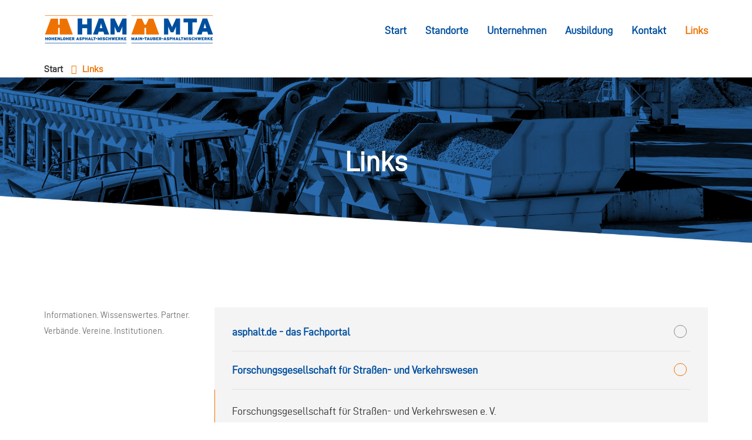

--- FILE ---
content_type: text/html
request_url: https://ham-asphalt.de/links.html
body_size: 3621
content:
<!DOCTYPE html>
<html>
<head>
<meta charset="utf-8">
<title>Links  | Hohenloher Asphalt-Mischwerke - Main-Tauber-Asphaltmischwerke</title>
<!-- Stylesheets -->
<link href="css/bootstrap.css" rel="stylesheet">
<link href="css/style.css" rel="stylesheet">
<link href="css/responsive.css" rel="stylesheet">
<!--<link href="css/color.css" rel="stylesheet">-->

<link rel="shortcut icon" href="images/favicon.png" type="image/x-icon">
<link rel="icon" href="images/favicon.png" type="image/x-icon">
<!-- Responsive -->
<meta http-equiv="X-UA-Compatible" content="IE=edge">
<meta name="viewport" content="width=device-width, initial-scale=1.0, maximum-scale=1.0, user-scalable=0">
<!--[if lt IE 9]><script src="https://cdnjs.cloudflare.com/ajax/libs/html5shiv/3.7.3/html5shiv.js"></script><![endif]-->
<!--[if lt IE 9]><script src="js/respond.js"></script><![endif]-->

</head>

<body>

<div class="page-wrapper">
 	
    <!-- Preloader -->
    <div class="preloader"></div>
 	
    <!-- Main Header-->
   <header class="main-header header-style-two">
    
    	
        
        <!-- Main Box -->
    	<div class="main-box">
        	<div class="auto-container">
            	<div class="outer-container clearfix">
                    <!--Logo Box-->
                    <div class="logo-box">
                        <div class="logo"><a href="index.html"><img src="images/ham-mta-logo.png" alt=""></a></div>
                    </div>
                    
                    <!--Nav Outer-->
                    <div class="nav-outer clearfix">
                    
                        <!-- Main Menu -->
                        <nav class="main-menu">
                            <div class="navbar-header">
                                <!-- Toggle Button -->    	
                                <button type="button" class="navbar-toggle" data-toggle="collapse" data-target=".navbar-collapse">
                                    <span class="icon-bar"></span>
                                    <span class="icon-bar"></span>
                                    <span class="icon-bar"></span>
                                </button>
                            </div>
                            
                            <div class="navbar-collapse collapse clearfix">
                                <ul class="navigation clearfix">
                                         <li> <a href="index.html">Start</a>
                                    
                                    </li>
                                        <li class="dropdown"><a href="#">Standorte</a>
                                    	<ul>
                                      
                                            <li><a href="HAM-Heilbronn.html" style="color:#ee7202"><img src="images/ham_logo_mini.png" alt=""> 	&#160; Heilbronn</a></li>
                                             <li><a href="HAM-Sulzdorf.html"><img src="images/ham_logo_mini.png" alt=""> &#160; Sulzdorf</a></li>
											<li><a href="MTA-Boxberg.html"><img src="images/mta_logo_mini.png" alt=""> &#160; Boxberg</a></li>
                                             
                                               <li><a href="MTA-Wallduern.html"><img src="images/mta_logo_mini.png" alt=""> &#160; Walldürn</a></li>
                                                 <li><a href="MTA-Asbach.html"><img src="images/mta_logo_mini.png" alt=""> &#160; Asbach</a></li>
                                        </ul>
                                    </li>
                                     <li class="dropdown"><a href="#">Unternehmen</a>
                                    	<ul>
                                            	<li><a href="verwaltung-zentrale.html">Verwaltung</a></li>
                                        <li><a href="zentrallabor.html">Zentrallabor</a></li>
											   <li><a href="technik.html">Technik-Service</a></li>
										 <li><a href="downloads.html">Downloads</a></li>
										<li><a href="agb.html">AGB</a></li>
                                              
                                        </ul>
                                    </li>
                                      <li class="dropdown"><a href="#">Ausbildung</a>
                                    	<ul>
                                      	<li><a href="verfahrensmechanikerin.html">Verfahrensmechaniker (M/W/D)</a></li>
                                        <li><a href="baustoffpruefer.html">Baustoffprüfer (M/W/D)</a></li>
										                                              
                                        </ul>
                                    </li>
                                    <li><a href="kontakt.html" >Kontakt</a></li>
                                      <li><a href="links.html" style="color:#ee7202">Links</a></li>
                                 </ul>
                            </div>
                        </nav>
                        <!-- Main Menu End-->
                        
                        <!--Outer Box-->
                        
                        
                    </div>
                    <!--Nav Outer End-->
                    
            	</div>    
            </div>
        </div>
    	
        <!--Header Lower-->
       
        
        <!--Sticky Header-->
        <div class="sticky-header">
        	<div class="auto-container">
            	
                <div class="outer-container clearfix">
                    <!--Logo Box-->
                    <div class="logo-box pull-left">
                        <div class="logo"><a href="index.html"><img src="images/ham-mta-logo_small.png" alt=""></a></div>
                    </div>
                    
                    <!--Nav Outer-->
                    <div class="nav-outer clearfix">
                        <!-- Main Menu -->
                        <nav class="main-menu">
                            <div class="navbar-header">
                                <!-- Toggle Button -->    	
                                <button type="button" class="navbar-toggle" data-toggle="collapse" data-target=".navbar-collapse">
                                    <span class="icon-bar"></span>
                                    <span class="icon-bar"></span>
                                    <span class="icon-bar"></span>
                                </button>
                            </div>
                            
                            <div class="navbar-collapse collapse clearfix">
                                <ul class="navigation clearfix">
                                    <li class="current dropdown"><a href="#">Start</a>
                                    	
                                    </li>
                                    <li class="dropdown"><a href="#" >Standorte</a>
                                    	<ul>
                                        
                                            <li><a href="HAM-Heilbronn.html"><img src="images/ham_logo_mini.png" alt=""> 	&#160; Heilbronn</a></li>
                                             <li><a href="HAM-Sulzdorf.html"><img src="images/ham_logo_mini.png" alt=""> &#160; Sulzdorf</a></li>
											 <li><a href="MTA-Boxberg.html"><img src="images/mta_logo_mini.png" alt=""> &#160; Boxberg</a></li>
                                               <li><a href="MTA-Wallduern.html"><img src="images/mta_logo_mini.png" alt=""> &#160; Walldürn</a></li>
                                              <li><a href="MTA-Asbach.html"><img src="images/mta_logo_mini.png" alt=""> &#160; Asbach</a></li>
                                               
                                        </ul>
                                    </li>
                                    <li class="dropdown"><a href="#">Unternehmen</a>
                                    	<ul>
                                             	<li><a href="verwaltung-zentrale.html">Verwaltung</a></li>
                                        <li><a href="zentrallabor.html">Zentrallabor</a></li>
											   <li><a href="technik.html">Technik-Service</a></li>
										 <li><a href="downloads.html">Downloads</a></li>
										<li><a href="agb.html">AGB</a></li>
                                        </ul>
                                    </li>
                                   <li class="dropdown"><a href="#">Ausbildung</a>
                                    	<ul>
                                    		<li><a href="verfahrensmechanikerin.html">Verfahrensmechaniker (M/W/D)</a></li>
                                        <li><a href="baustoffpruefer.html">Baustoffprüfer (M/W/D)</a></li>
                                        </ul>
                                    </li>
                                    <li><a href="kontakt.html">Kontakt</a>
                                    	
                                    </li>
                                    <li><a href="links.html" style="color:#ee7202">Links</a>
                                    	
                                    </li>
                                   
                                 </ul>
                            </div>
                        </nav>
                        <!-- Main Menu End-->
                        
                    </div>
                    <!--Nav Outer End-->
                    
            	</div>
                
            </div>
        </div>
        <!--End Sticky Header-->
        
    </header>
    <!--End Main Header -->
    
      <section class="page-titlebread">
    	<div class="auto-container">
        	<ul class="page-breadcrumb">
            	<li><a href="index.html">Start</a></li>
                <li>Links</li>
             
               
            </ul>
       
        </div>
    </section>
    
    
    <!--Page Title-->
   <section class="page-title" style="background-image:url(images/background/links.jpg)">
    	<div class="auto-container">
        	
        	<h1><b>Links</b></h1>
        </div>
    </section>
    <!--End Page Title-->
	
    <!--Faq Section-->
    <section class="faq-section">
    	<div class="auto-container">
        	
            <!--Product Tabs-->
            <div class="prod-tabs tabs-box">
                <div class="row clearfix">
                	<!--Column-->
                    <div class="col-lg-3 col-md-4 col-sm-12 col-xs-12">
                        <!--Tab Btns-->
                      Informationen. Wissenswertes. Partner. Verbände. Vereine. Institutionen.
                    </div>
                    <!--Column-->
                    <div class="col-lg-9 col-md-8 col-sm-12 col-xs-12">
                    	<!--Tabs Container-->
                        <div class="tabs-content">
                        
                                     
                                     
                        
                            <!--Tab-->
                            <div class="tab active-tab" id="prod-market">
                                <div class="content">
                                	
                                    <!--Accordian Box-->
                                    <ul class="accordion-box">
                                        
                                        <!--Block-->
                                        <li class="accordion block">
                                             <div class="acc-btn"><div class="icon-outer"><span class="icon icon-plus flaticon-download-arrow"></span></div><b>asphalt.de - das Fachportal</b></div>
                                            <div class="acc-content">
                                                <div class="content">
                                                    <div class="text">asphalt.de - Deutscher Asphaltverband <br>
<br>
Branchenportal. Wissenswertes und Aktuelles rund um Asphalt.<br>
                                                    <a href="http://www.asphalt.de" target="_blank">www.asphalt.de</a><br>
</div>
                                                </div>
                                            </div>
                                        </li>
                
                                        <!--Block-->
                                        <li class="accordion block active-block">
                                            <div class="acc-btn active"><div class="icon-outer"><span class="icon icon-plus flaticon-download-arrow"></span></div><b>Forschungsgesellschaft für Straßen- und Verkehrswesen</b></div>
                                            <div class="acc-content current">
                                                <div class="content">
                                                    <div class="text">
                                                    Forschungsgesellschaft für Straßen- und Verkehrswesen e. V. <br>
                                                    <a href="https://www.fgsv.de" target="_blank">https://www.fgsv.de</a><br><br>
</div>
                                                </div>
                                            </div>
                                        </li>
                                        
                                        <!--Block-->
                                        <li class="accordion block">
                                            <div class="acc-btn"><div class="icon-outer"><span class="icon icon-plus flaticon-download-arrow"></span></div><b> Liste der aktuellen Asphaltstraßenbauregelwerke</b></div>
                                            <div class="acc-content">
                                                <div class="content">
                                                    <div class="text">
 <a href="https://www.asphalt.de/service/literatur/liste-aktuelles-regelwerk/" target="_blank">https://www.asphalt.de/service/literatur/liste-aktuelles-regelwerk/</a><br>
</div>
                                                </div>
                                            </div>
                                        </li>
                                        
                                        <!--Block-->
                                        <li class="accordion block">
                                            <div class="acc-btn"><div class="icon-outer"><span class="icon icon-plus flaticon-download-arrow"></span></div><b>Ausschreiben von Asphaltarbeiten</b></div>
                                            <div class="acc-content">
                                                <div class="content">
                                                    <div class="text"> <a href="https://www.asphalt.de/fileadmin/user_upload/technik/ava_2013.pdf" target="_blank">PDF Download</a><br>
</div>
                                                </div>
                                            </div>
                                        </li>
										
										<li class="accordion block">
                                            <div class="acc-btn"><div class="icon-outer"><span class="icon icon-plus flaticon-download-arrow"></span></div><b>Straßenbauregelwerke Baden-Württemberg</b></div>
                                            <div class="acc-content">
                                                <div class="content">
                                                    <div class="text"> <a href="https://rp.baden-wuerttemberg.de/Themen/Verkehr/Strassen/Ausschreibung/Seiten/ETV.aspx" target="_blank">https://rp.baden-wuerttemberg.de</a><br>
</div>
                                                </div>
                                            </div>
                                        </li>
										
											<li class="accordion block">
                                            <div class="acc-btn"><div class="icon-outer"><span class="icon icon-plus flaticon-download-arrow"></span></div><b>Video Verfahrenstechnik Asphaltmischgutherstellung</b></div>
                                            <div class="acc-content">
                                                <div class="content">
                                                    <div class="text"> <a href=" https://www.youtube.com/watch?v=CIBbFOoJRNc" target="_blank">Video auf YouTube ansehen</a><br>
</div>
                                                </div>
                                            </div>
                                        </li>
										
                                        
                                        <!--Block-->
                                        <li class="accordion block">
                                            <div class="acc-btn"><div class="icon-outer"><span class="icon icon-plus flaticon-download-arrow"></span></div><b>Ausbildung</b></div>
                                            <div class="acc-content">
                                                <div class="content">
                                                    <div class="text">Informationen der Arbeitsagentur zum<a href="https://berufenet.arbeitsagentur.de/berufenet/faces/index;BERUFENETJSESSIONID=KmJ2PmHFt1iCM-6lqHw35VUMehYqIVvGT50lOiAM-fCbtYGcFZOB!78409724?path=null/kurzbeschreibung&dkz=13727" target="_blank"> Ausbildungsberuf Baustoffprüfer (m/w/d) </a><br> Informationen der Arbeitsagentur <a href="https://berufenet.arbeitsagentur.de/berufenet/faces/index?path=null/kurzbeschreibung&dkz=27429" target="_blank">Ausbildungsberuf Verfahrensmechaniker (m/w/d) <br>
</a>
</div>
                                                </div>
                                            </div>
                                        </li>
                
                                    </ul>
                                    
                                </div>

                            </div>
                            
                            <!--Tab-->
                            
                            
                            <!--Tab-->
                           
                            
                            <!--Tab-->
                            
                            
                        </div>
                    </div>
                </div>
              <div class="row clearfix">
                <div class="column col-md-12 col-sm-12 col-xs-12">
                  <div class='cert-wrapper cert-wrapper-mt'><img src="images/Zert-Logo50001.jpg" class="cert-img" alt="ZERT-Logo"/><img src="images/RAL-logo.jpg" class="cert-img" alt="RAL-Logo"/></div>
                </div>
              </div>


            </div>
            
        </div>
    </section>
    <!--End faq Section-->
    
  
    
    <!--Main Footer-->
   <footer class="main-footer2">

    	       <div class="footer-bottom style-two">
        	<div class="auto-container">
                <div class="copyright" style="padding-top: 10px; color:#FFF;">
					
					<a href="impressum.html" style="color:#FFF;">Impressum</a> | <a href="datenschutz.html" style="color:#FFF;">Datenschutz</a> | <a href="agb.html" style="color:#FFF;">AGB</a>
</div>
            </div>
        </div>
    </footer>
    <!--End Main Footer-->
    
</div>
<!--End pagewrapper-->

<!--Scroll to top-->
<div class="scroll-to-top scroll-to-target" data-target="html"><span class="icon fa fa-angle-double-up"></span></div>

<script src="js/jquery.js"></script>
<script src="js/bootstrap.min.js"></script>
<script src="js/jquery.fancybox.js"></script>
<script src="js/jquery-ui.js"></script>
<script src="js/owl.js"></script>
<script src="js/wow.js"></script>
<script src="js/appear.js"></script>
<script src="js/script.js"></script>
</body>
</html>

--- FILE ---
content_type: text/css
request_url: https://ham-asphalt.de/css/style.css
body_size: 235959
content:
/* The Metron - Industry and Factory HTML Template */

/************ TABLE OF CONTENTS ***************
1. Fonts
2. Reset
3. Global
4. Main Header / Style Two / Style Three
5. Main Slider
6. Services Section
7. Score Section
8. Features Section
9. Marketing Section
10. Case Section
11. Testimonial Section
12. Pricing Section
13. Partners Section
14. Main Footer
15. Page Title
16. Accordian Section
17. Sidebar Widgets
18. Quote Form Section
19. About Section
20. Team Section
21. Clients Section
22. Seo Section
23. Error Section
24. Comming Soon Section
25. Pricing Section
26. Contact Form Section

**********************************************/

@font-face {
    font-family: 'd-din_expregular';
    src: url('fonts/d-din/d-dinexp-webfont.woff2') format('woff2'),
         url('fonts/d-din/d-dinexp-webfont.woff') format('woff'),
	url('fonts/d-din/D-DINExp.otf') format('otf');
    font-weight: normal;
    font-style: normal;

}

@font-face {
    font-family: 'd-dinregular';
    src: url('fonts/d-din/d-din-webfont.woff2') format('woff2'),
         url('fonts/d-din/d-din-webfont.woff') format('woff'),
	url('fonts/d-din/d-din/D-DINExp.otf') format('otf');
    font-weight: normal;
    font-style: normal;

}





@font-face {
    font-family: 'd-dindin-bold';
    src: url('fonts/d-din/d-din-bold-webfont.woff2') format('woff2'),
         url('fonts/d-din/d-din-bold-webfont.woff') format('woff');
    font-weight: normal;
    font-style: normal;

}




@font-face {
    font-family: 'd-dindin-italic';
    src: url('fonts/d-din/d-din-italic-webfont.woff2') format('woff2'),
         url('fonts/d-din/d-din-italic-webfont.woff') format('woff');
    font-weight: normal;
    font-style: normal;

}







@font-face {
    font-family: 'd-din_condenseddinCnBd';
    src: url('fonts/d-din/d-dincondensed-bold-webfont.woff2') format('woff2'),
         url('fonts/d-din/d-dincondensed-bold-webfont.woff') format('woff');
    font-weight: normal;
    font-style: normal;

}




@font-face {
    font-family: 'd-din_condensedregular';
    src: url('fonts/d-din/d-dincondensed-webfont.woff2') format('woff2'),
         url('fonts/d-din/d-dincondensed-webfont.woff') format('woff');
    font-weight: normal;
    font-style: normal;

}




@font-face {
    font-family: 'd-din_expdinexp-bold';
    src: url('fonts/d-din/d-dinexp-bold-webfont.woff2') format('woff2'),
         url('fonts/d-din/d-dinexp-bold-webfont.woff') format('woff');
    font-weight: normal;
    font-style: normal;

}




@font-face {
    font-family: 'd-din_expdinexp-italic';
    src: url('fonts/d-din/d-dinexp-italic-webfont.woff2') format('woff2'),
         url('fonts/d-din/d-dinexp-italic-webfont.woff') format('woff');
    font-weight: normal;
    font-style: normal;

}


/*font-family: 'din-2014', 'd-dinregular', 'd-dinregular', sans-serif;
font-family: 'din-2014', 'd-dinregular', 'd-dinregular', sans-serif;
font-family: 'Hind', sans-serif;*/

@import url('font-awesome.css');
@import url('flaticon.css');
@import url('animate.css');
@import url('hover.css');
@import url('owl.css');
@import url('jquery-ui.css');
@import url('jquery.fancybox.min.css');
@import url('jquery.bootstrap-touchspin.css');

/*** 

====================================================================
	Reset
====================================================================

 ***/
 
* {
	margin:0px;
	padding:0px;
	border:none;
	outline:none;
}

/*** 

====================================================================
	Global Settings
====================================================================

 ***/

body {
	font-size:15px;
	color:#777777;
	line-height:1.8em;
	font-weight:400;
	background:#ffffff;
	-webkit-font-smoothing: antialiased;
	-moz-font-smoothing: antialiased;
	font-family: 'din-2014', 'd-dinregular', sans-serif;
}

a{
	text-decoration:none;
	cursor:pointer;
	color:#ee7202;
}

a:hover,a:focus,a:visited{
	text-decoration:none;
	outline:none;
	
}

.kontaktzentral {
	text-decoration:none;
	cursor:pointer;
	color:#FFF;
}

.kontaktzentral a:hover{
	text-decoration:none;
	color:#D7D7D7;
}

h1,h2,h3,h4,h5,h6 {
	position:relative;
	font-weight:900;
	margin:0px;
	background:none;
	line-height:1.6em;
	font-family: 'din-2014', 'd-dinregular',  sans-serif;
}

input,button,select,textarea{
	font-family: 'din-2014', 'd-dinregular',  sans-serif;
}

textarea{
	overflow:hidden;	
}

.theme_color{
	color:#ee7202;
}

p,.text{
	position:relative;
	line-height:1.8em;	
	font-family: 'din-2014', 'd-dinregular', sans-serif;
	color: #333;
	font-size:16px;
}

.page-wrapper section{
	position:relative;
	z-index:5;	
}

.strike-through{
	text-decoration:line-through;	
}

.auto-container{
	position:static;
	max-width:1200px;
	padding:0px 35px;
	margin:0 auto;
}

.page-wrapper{
	position:relative;
	margin:0 auto;
	width:100%;
	min-width:300px;
}

.grey-bg{
	background-color:#f8f8f8;
}

ul,li{
	list-style:none;
	padding:0px;
	margin:0px;	
}

.theme-btn{
	display:inline-block;
	transition:all 0.3s ease;
	-moz-transition:all 0.3s ease;
	-webkit-transition:all 0.3s ease;
	-ms-transition:all 0.3s ease;
	-o-transition:all 0.3s ease;
}

.centered{
	text-align:center;	
}

/*List Style One*/

.list-style-one{
	position:relative;
}

.list-style-one li{
	position:relative;
	padding-left:48px;
	margin-bottom:22px;
	color:#848484;
	font-size:16px;
	font-weight:400;
}

.list-style-one li strong{
	position:relative;
	display:block;
	color:#004f9f;
	font-size:18px;
	font-weight:500;
}

.list-style-one li:before{
	position:absolute;
	content: "\f12a";
	left:0px;
	top:14px;
	color:#ee7202;
	font-size:22px;
	font-family: "Flaticon";
}

/*List Style Two*/

.list-style-two{
	position:relative;
}

.list-style-two li{
	position:relative;
	padding-left:50px;
	color:#c4c4c4;
	font-size:16px;
	margin-bottom:25px;
}

.list-style-two li .icon{
	position:absolute;
	left:0px;
	top:7px;
	line-height:1em;
	font-size:40px;
	font-weight:400;
	transition:all 0.3s ease;
	-moz-transition:all 0.3s ease;
	-webkit-transition:all 0.3s ease;
	-ms-transition:all 0.3s ease;
	-o-transition:all 0.3s ease;
	color:rgba(255,255,255,0.40);
}

.list-style-two li a{
	position:relative;
	font-weight:500;
	display:block;
	color:#ffffff;
	transition:all 0.3s ease;
	-moz-transition:all 0.3s ease;
	-webkit-transition:all 0.3s ease;
	-ms-transition:all 0.3s ease;
	-o-transition:all 0.3s ease;
	font-family: 'din-2014', 'd-dinregular',  sans-serif;
}

.list-style-two li:hover a{
	color:#ee7202;
	text-decoration:underline;
}

.list-style-two li:hover .icon{
	color:#ee7202;
}

/*List Style Three*/

.list-style-three{
	position:relative;
}

.list-style-three li{
	position:relative;
	margin-bottom:15px;
	color:#848484;
	font-size:15px;
	font-weight:400;
	padding-left:46px;
	padding-bottom:12px;
	border-bottom:1px solid #e6e6e6;
	font-family: 'din-2014', 'd-dinregular',  sans-serif;
}

.list-style-three li:last-child{
	margin-bottom:0px;
	padding-bottom:0px;
	border:none;
}

.list-style-three li .icon{
	position:absolute;
	left:0px;
	top:12px;
	color:#ee7202;
	line-height:1em;
	font-size:24px;
}

.list-style-three li strong{
	position:relative;
	color:#004f9f;
	font-size:16px;
	font-weight:600;
	display:block;
	font-family: 'din-2014', 'd-dinregular', sans-serif;
}

/*List Style Four*/

.list-style-four{
	position:relative;
}

.list-style-four li{
	position:relative;
	margin-bottom:6px;
	color:#ffffff;
	font-size:18px;
	font-weight:500;
	padding-left:30px;
}

.list-style-four li:before{
	position:absolute;
	content:'\f178';
	left:0px;
	top:3px;
	color:#ffffff;
	line-height:1em;
	font-size:16px;
	font-family: 'FontAwesome';
}

/*List Style Five*/

.list-style-five{
	position:relative;
}

.list-style-five li{
	position:relative;
	margin-bottom:15px;
	color:#333;
	font-size:16px;
	font-weight:400;
	padding-left:30px;
}

.list-style-five li:before{
	position:absolute;
	content:'\f178';
	left:0px;
	top:3px;
	color:#ee7202;
	line-height:1em;
	font-size:16px;
	font-family: 'FontAwesome';
}

/*Btn Style One*/

.btn-style-one{
	position:relative;
	line-height:24px;
	color:#ffffff;
	font-size:14px;
	font-weight:600;
	background:#ee7202;
	display:inline-block;
	padding:13px 22px;
	border-radius:50px;
	letter-spacing:1px;
	text-transform:uppercase;
	border:2px solid #ee7202;
	transition:all 0.3s ease;
	-moz-transition:all 0.3s ease;
	-webkit-transition:all 0.3s ease;
	-ms-transition:all 0.3s ease;
	-o-transition:all 0.3s ease;
	font-family: 'din-2014', 'd-dinregular',  sans-serif;
}

.btn-style-one .icon{
	position:relative;
	top:2px;
	font-size:18px;
	margin-right:4px;
	margin-left:5px;
}

.btn-style-one:hover{
	color:#ee7202;
	border-color:#ee7202;
	background:none;
}

/*Btn Style Two*/

.btn-style-two{
	position:relative;
	line-height:24px;
	color:#ffffff;
	font-size:14px;
	font-weight:700;
	background:#004f9f;
	display:inline-block;
	padding:12px 49px;
	border-radius:50px;
	text-transform:uppercase;
	border:2px solid #004f9f;
	font-family: 'din-2014', 'd-dinregular', sans-serif;
}

.btn-style-two:hover{
	color:#ffffff;
	background:#ee7202;
	border-color:#ee7202;
}

/*Btn Style Three*/

.btn-style-three{
	position:relative;
	line-height:24px;
	color:#ffffff;
	font-size:14px;
	font-weight:700;
	background:#ee7202;
	display:inline-block;
	padding:12px 49px;
	border-radius:50px;
	text-transform:uppercase;
	border:2px solid #ee7202;
	font-family: 'din-2014', 'd-dinregular', sans-serif;
}

.btn-style-three:hover{
	color:#ffffff;
	background:#004f9f;
	border-color:#004f9f;
}

.preloader{ position:fixed; left:0px; top:0px; width:100%; height:100%; z-index:999999; background-color:#ffffff; background-position:center center; background-repeat:no-repeat; background-image:url(../images/background/HAM-MTA_ANI.gif);}

img{
	display:inline-block;
	max-width:100%;
	height:auto;	
}

/*** 

====================================================================
	Fancy Box
====================================================================

***/

.fancybox-next span,
.fancybox-prev span{
	background-image:none !important;
	width:44px !important;
	height:44px !important;
	line-height:44px !important;
	text-align:center;
}

.fancybox-next span:before,
.fancybox-prev span:before{
	content:'';
	position:absolute;
	font-family: 'FontAwesome';
	left:0px;
	top:0px;
	font-size:12px;
	width:44px !important;
	height:44px !important;
	line-height:44px !important;
	background-color:rgba(28,28,28,0.40) !important;
	color:#ffffff;
	visibility:visible;
	transition: all 300ms ease;
	-webkit-transition: all 300ms ease;
	-ms-transition: all 300ms ease;
	-o-transition: all 300ms ease;
	-moz-transition: all 300ms ease;
}

.fancybox-next span:before{
	content:'\f178';
}

.fancybox-prev span:before{
	content:'\f177';
}

.fancybox-next:hover span:before,
.fancybox-prev:hover span:before{
	background-color:#ffffff !important;
	color:#000000;	
}

.fancybox-type-image .fancybox-close{
	right:0px;
	top:0px;
	width:45px;
	height:45px;
	background:url(../images/icons/icon-cross.png) center center no-repeat;
	background-color:rgba(17,17,17,0.50) !important;	
}

.fancybox-type-image .fancybox-close:hover{
	background-color:#000000 !important;	
}

.fancybox-type-image .fancybox-skin{
	padding:0px !important;	
}

/*** 

====================================================================
	Social Icon One
====================================================================

***/

.social-icon-one{
	position:relative;
}

.social-icon-one li{
	position:relative;
	margin-left:20px;
	display:inline-block;
}

.social-icon-one li a{
	position:relative;
	font-size:16px;
	color:#ffffff;
	-webkit-transition:all 300ms ease;
	-ms-transition:all 300ms ease;
	-o-transition:all 300ms ease;
	-moz-transition:all 300ms ease;
	transition:all 300ms ease;
}

.social-icon-one li a:hover{
	color:#ee7202;
}

/*** 

====================================================================
	Social Icon Two
====================================================================

***/

.social-icon-two{
	position:relative;
}

.social-icon-two li{
	position:relative;
	margin:0px 5px;
	display:inline-block;
}

.social-icon-two li a{
	position:relative;
	width:40px;
	height:40px;
	font-size:14px;
	color:#848484;
	line-height:40px;
	border-radius:50%;
	text-align:center;
	display:inline-block;
	background-color:#ffffff;
	-webkit-transition:all 300ms ease;
	-ms-transition:all 300ms ease;
	-o-transition:all 300ms ease;
	-moz-transition:all 300ms ease;
	transition:all 300ms ease;
}

.social-icon-two li a:hover{
	color:#ffffff;
	background-color:#ee7202;
}

/*** 

====================================================================
	Social Icon Three
====================================================================

***/

.social-icon-three{
	position:relative;
}

.social-icon-three li{
	position:relative;
	margin-right:15px;
	display:inline-block;
}

.social-icon-three li a{
	position:relative;
	font-size:14px;
	color:#9b9b9b;
	-webkit-transition:all 300ms ease;
	-ms-transition:all 300ms ease;
	-o-transition:all 300ms ease;
	-moz-transition:all 300ms ease;
	transition:all 300ms ease;
}

.social-icon-three li a:hover{
	color:#ee7202;
}

/*** 

====================================================================
	Scroll To Top style
====================================================================

***/

.scroll-to-top{
	position:fixed;
	bottom:15px;
	right:15px;
	width:40px;
	height:70px;
	color:#ffffff;
	font-size:24px;
	text-transform:uppercase;
	line-height:65px;
	text-align:center;
	z-index:99999;
	cursor:pointer;
	border-radius:50px;
	background:#ee7202;
	display:none;
	border:2px solid #ee7202;
	-webkit-transition:all 300ms ease;
	-ms-transition:all 300ms ease;
	-o-transition:all 300ms ease;
	-moz-transition:all 300ms ease;
	transition:all 300ms ease;		
}

.scroll-to-top:hover{
	color:#ee7202;
	background:none;
}

/*** 

====================================================================
	Main Header style
====================================================================

***/

.main-header{
	position:relative;
	left:0px;
	top:0px;
	z-index:999;
	width:100%;
	background-color:#041332;
}

.main-header .header-top{
	position:relative;
	background:#f4f4f4;
}

.main-header .header-top .top-left{
	position:relative;
	float:left;
	padding:16px 0px 15px;
}

.main-header .header-top .top-left .links{
	position:relative;
	float:left;
	
}

.main-header .header-top .top-left .links li{
	position:relative;
	float:left;
	margin-right:18px;
	line-height:1em;
	color:#ababab;
	padding-right:18px;
}

.main-header .header-top .top-left .links li:after{
	content:'';
	position:absolute;
	right:0px;
	top:50%;
	margin-top:-7px;
	height:15px;
	border-right:1px solid #c3c3c3;
}

.header-style-two .header-top .top-left .links li:after{
	border-color:rgba(255,255,255,0.15);
}

.main-header .header-top .top-left ul li:last-child{
	margin-right:0px;
	padding-right:0px;
}

.main-header .header-top .top-left .links li:last-child:after{
	display:none;	
}

.main-header .header-top .top-left .links li .icon{
	position:relative;
	top:0px;
	color:#ee7202;
	font-size:18px;
	line-height:24px;
	margin-right:10px;
}

.main-header .header-top .top-left .links li a{
	position:relative;
	line-height:22px;
	color:#004f9f;
	font-size:16px;
	font-weight:400;
	-moz-transition:all 500ms ease;
	-webkit-transition:all 500ms ease;
	-ms-transition:all 500ms ease;
	-o-transition:all 500ms ease;
	transition:all 500ms ease;
}

.header-style-two .header-top .top-left .links li a{
	color:#ffffff;
}

.main-header .header-top .top-left .links li a:hover{
	color:#ee7202;
}

.main-header .header-top .top-right{
	position:relative;
	float:right;
	padding:16px 0px;
}

.main-header .header-top .top-right ul li{
	position:relative;
	color:#808080;
	font-size:14px;
	float:left;
	line-height:1.6em;
	margin-right:20px;
}

.main-header .header-top .top-right ul li span{
	position:relative;
	margin:0px 5px;
}

.main-header .header-top .top-right ul li a{
	position:relative;
	color:#004f9f;
	font-size:16px;
	-moz-transition:all 500ms ease;
	-webkit-transition:all 500ms ease;
	-ms-transition:all 500ms ease;
	-o-transition:all 500ms ease;
	transition:all 500ms ease;
}

.header-style-two .header-top .top-right ul li a,
.header-style-three .header-upper-two .header-upper-left .language a{
	color:#ffffff;
}

.header-style-three .header-upper-two .header-upper-left .info-box{
	position:relative;
	padding-left:20px;
	margin-left:20px;
	display:inline-block;
	border-left:2px solid rgba(255,255,255,0.20);
}

.header-style-three .header-upper-two .info-box ul li{
	position:relative;
	color:#ffffff;
	font-size:16px;
}

.header-style-three .header-upper-two .info-box ul li span{
	display:block;
	color:#ee7202;
}

.main-header .header-top .top-right ul li a .icon{
	position:relative;
	margin-right:12px;
	color:#ee7202;
}

.main-header .header-top .top-right > ul > li > a:hover{
	color:#ee7202;
	text-decoration:underline;
}

.main-header .header-top .top-right > ul{
	position:relative;
	float:left;
}

.main-header .header-top .top-right > ul > li:last-child{
	margin-right:0px;
	padding-left:12px;
}

.main-header .header-top .top-right > ul > li:last-child::before{
	position:absolute;
	content:'';
	left:0px;
	top:3px;
	width:1px;
	height:15px;
	background-color:#d0d0d0;
}

.header-style-two{
	background-color:#ffffff;
}

.header-style-two .header-top .top-right > ul > li:last-child::before{
	background-color:rgba(255,255,255,0.20);
}

.main-menu .navigation > li:last-child > ul{
	left:auto;
	right:0px;
}

.main-header .header-lower{
	position:relative;
	padding-top:30px;
	overflow:hidden;
}

.main-header .header-lower .lower-left{
	position:relative;
	margin-bottom:10px;
}

.main-header .header-lower .info-box{
    position: relative;
    float: left;
    min-height: 45px;
    margin-right: 28px;
    font-size: 14px;
    color: #5c657a;
    text-align: left;
	font-weight:500;
	line-height:1.8em;
	margin-bottom:20px;
    padding: 0px 28px 0px 50px;
	border-right:2px solid #e6e6e6;
}

.main-header .header-lower .info-box:last-child{
	margin-right:0px;
	padding-right:0px;
	border:none;
}

.main-header .header-lower .info-box .icon-box{
	position:absolute;
	left:0px;
	top:4px;
	color:#c1c1c1;
	font-size:42px;
	line-height:1em;
}

.main-header .header-lower .info-box strong{
	text-transform:uppercase;
	font-weight:600;
	color:#5c657a;
	display:block;
	font-family: 'din-2014', 'd-dinregular', sans-serif;
}

.main-header .header-lower .lower-right{
	position:relative;
	margin-top:20px;
	padding-left:10px;
}

.main-header .header-lower .lower-right:before{
	position:absolute;
	content:'';
	left:0%;
	bottom:0px;
	width:2000px;
	height:100%;
	background-color:#004f9f;
	-ms-transform: skewX(-25deg);
    -webkit-transform: skewX(-25deg);
    transform: skewX(-25deg);
}

.main-header .header-lower .search-box{
	position:relative;
	float:left;
}

.main-header .header-lower .search-box .form-group{
	position:relative;
	margin:0px;
}

.main-header .header-lower .search-box .form-group input[type="text"],
.main-header .header-lower .search-box .form-group input[type="search"]{
	position:relative;
	line-height:25px;
	padding:10px 50px 10px 20px;
	background:rgba(255,255,255,0);
	display:block;
	font-size:14px;
	height:60px;
	width:330px;
	float:right;
	color:#ffffff;
	transition:all 500ms ease;
	-moz-transition:all 500ms ease;
	-webkit-transition:all 500ms ease;
	-ms-transition:all 500ms ease;
	-o-transition:all 500ms ease;
}

.main-header .header-lower .search-box .form-group input::-webkit-input-placeholder{
	color:rgba(255,255,255,1);
}

.main-header .header-lower .search-box .form-group button{
	position:absolute;
	right:0px;
	top:0px;
	height:60px;
	width:45px;
	display:block;
	font-size:14px;
	color:#ee7202;
	line-height:100%;
	font-weight:normal;
	background:none;
	text-align:right;
}

.header-style-three .header-upper-two .header-upper-left{
	position:relative;
	padding-left:300px;
	padding-top:18px;
	padding-bottom:17px;
}

.header-style-three .header-upper-two .header-upper-left .language{
	position:relative;
	float:left;
	padding:14px 0px;
}

.header-style-three .header-upper-two .header-upper-right .social-icon-one{
	margin-top:32px;
}

.header-style-three .header-lower-two{
	position:relative;
	background-color:#ffffff;
}

.header-style-three .header-lower-two .outer-container{
	position:relative;
	padding-left:284px;
}

.header-style-three .header-lower-two .logo-box{
	position:absolute;
	left:0px;
	top:-90px;
}

.header-style-three .header-lower-two .nav-outer{
	width:100%;
	padding-left:18px;
}

.header-style-three .header-lower-two .main-menu .navigation > li{
	padding:0px;
	margin-left:0px;
	margin-right:35px;
}

.header-style-three .header-lower-two .main-menu .navigation > li > a{
	color:#004f9f;
}

.header-style-four{
	position:absolute;
	left:0px;
	top:0px;
	background:none;
}

.header-style-four .header-top{
	background-color:#004f9f;
}

.header-style-four .header-top .top-left{
	padding:12px 0px 12px;
}

.header-style-four .header-top .top-left ul > li.language{
	padding-right:0px;
}

.header-style-four .header-top .top-left ul > li.language > a{
	padding:4px 17px;
	background-color:#ee7202 !important;
}

.header-style-four .header-top .top-left ul > li.language > a:hover{
	color:#ffffff;
}

.header-style-four .header-top .top-left .links li a,
.header-style-four .header-top .top-right ul li a{
	color:#ffffff;
}

.header-style-four .header-top .top-left .links li:after{
	display:none;
}

.header-style-four .header-top .top-right > ul > .language{
	padding-left:0px;
	padding-right:12px;
	margin-right:2px;
	border-right:1px solid rgba(255,255,255,0.20);
}

.header-style-four .header-top .top-right > ul > .language > a > .fa{
	color:#ee7202;
}

.header-style-four .header-top .top-right > ul > li:last-child::before{
	display:none;
}

.header-style-four .header-top .top-right > .social-icon-one{
	float:left;
}

.header-style-four .header-top .top-right > .social-icon-one > li{
	margin-right:0px;
	margin-left:12px;
}

.header-style-four .header-top .top-right > .social-icon-one > li:last-child{
	padding-left:0px;
}

/*Language Dropdown*/

.main-header .language .flag-img{
	position:relative;
	margin-right:10px;
	top:-2px;
}

.main-header .language .dropdown-menu{
	top:100%;
	left:0px;
	width:180px;	
	border-radius:0px;
	margin-top:18px;
	background-color:#222222;
	border:none;
	padding:0px;
    border-top:3px solid #ee7202;
}

.main-header .language > a{
	padding:0px 0px;
	background:none !important;
    border:0px;	
	border-radius:0px;
}

.main-header language a:hover{
	background:none;
}

.main-header .language .dropdown-menu > li{
	padding-right:0px !important;
	margin:0px !important; 
	float:none;
	width:100%;
	display:block !important;
    border-bottom: 1px solid rgba(255,255,255,0.20);
}

.main-header .language .dropdown-menu > li:last-child{
	border-bottom:none;	
}

.main-header .language .dropdown-menu > li > a{
	padding:10px 20px !important;
	color:#ffffff !important;
	text-align:left;
	-webkit-transition:all 300ms ease;
	-ms-transition:all 300ms ease;
	-o-transition:all 300ms ease;
	-moz-transition:all 300ms ease;
	transition:all 300ms ease;
}

.main-header .language .dropdown-menu > li > a:hover{
	color:#ffffff !important;
	background-color:#ee7202;
}

/*Main Box*/

.main-header .main-box{
	position:relative;
	padding:0px 0px;
	left:0px;
	top:0px;
	width:100%;
	-webkit-transition:all 300ms ease;
	-ms-transition:all 300ms ease;
	-o-transition:all 300ms ease;
	-moz-transition:all 300ms ease;
	transition:all 300ms ease;
}

.main-header .main-box .outer-container{
	position:relative;
}

.main-header .main-box .outer-container:before{
	position:absolute;
	content:'';
	left:0px;
	bottom:0px;
	width:100%;
	height:2px;
	background-color:rgba(255,255,255,0.15);
}

.header-style-two .main-box .outer-container:before{
	
}

.header-style-four .main-box .outer-container:before{
	display:none;
}

.main-header .main-box .logo-box{
	position:relative;
	float:left;
	left:0px;
	z-index:10;
	padding:15px 0px;
}

.main-header.fixed-header .main-box .logo-box{
	padding:5px 0px;
}

.main-header .main-box .logo-box .logo img{
	display:inline-block;
	max-width:100%;
	-webkit-transition:all 300ms ease;
	-ms-transition:all 300ms ease;
	-o-transition:all 300ms ease;
	-moz-transition:all 300ms ease;
	transition:all 300ms ease;	
}

.main-header.fixed-header .nav-outer .search-box-outer{
	margin-top:-10px;
}

.main-header.fixed-header .main-box .logo-box .logo img{
	height:60px;
}

.main-header .nav-toggler{
	position:relative;
	right:0px;
	width:44px;
	height:46px;
	top:50%;
	margin-top:0px;
	display: block;
	border-radius:4px;
	text-align:center;
	border:1px solid #dddddd;
}

.main-header .nav-toggler button{
	position:relative;
	left:12px;
	display:block;
	color:#444444;
	text-align:center;
	font-size:20px;
	line-height:44px;
	background:none;
	font-weight:600;
}

.main-header .nav-outer{
	position:static;
	float:right;
}

.main-header .nav-outer .outer-box{
	position:relative;
	float:right;
	margin-left:28px;
	margin-top:26px;
}

.header-style-three .nav-outer .outer-box{
	margin-top:20px;
	margin-left:0px;
}

.header-style-three .nav-outer .outer-box .quote-btn{
	padding:3px 22px 3px !important;
	color:#004f9f !important;
	border-color:#e6e6e6 !important;
}

.header-style-three .nav-outer .outer-box .quote-btn:after{
	background-color:#e6e6e6 !important;
	bottom:0px !important;
}

.main-header .nav-outer .outer-box .quote-btn{
	position:relative;
	font-size:14px;
	font-weight:700;
	color:#ffffff;
	float:left;
	letter-spacing:1px;
	text-transform:uppercase;
	padding:12px 22px 14px;
	border-left:2px solid rgba(255,255,255,0.20);
	border-right:2px solid rgba(255,255,255,0.20);
	font-family: 'din-2014', 'd-dinregular', sans-serif;
}

.header-style-four .nav-outer .outer-box .quote-btn{
	padding-right:0px;
	border-right:0px;
}

.main-header .nav-outer .outer-box .quote-btn:after{
	position:absolute;
	content:'';
	left:22px;
	right:22px;
	bottom:16px;
	height:1px;
	-webkit-transition:all 300ms ease;
	-ms-transition:all 300ms ease;
	-o-transition:all 300ms ease;
	-moz-transition:all 300ms ease;
	transition:all 300ms ease;	
	background-color:#ffffff;
}

.header-style-four .nav-outer .outer-box .quote-btn:after{
	right:0px;
}

.main-header .nav-outer .outer-box .quote-btn:hover{
	color:#ee7202;
	border-color:#ee7202;
}

.main-header .nav-outer .outer-box .quote-btn:hover::after{
	background-color:#ee7202;
}

.main-header .nav-outer .outer-box .quote-btn .icon{
	position:relative;
	width:20px;
	height:13px;
	margin-left:2px;
	display:inline-block;
	background:url(../images/icons/msg-icon.png) no-repeat;
}

.main-header .nav-outer .outer-box .quote-btn .icon.icon-two{
	background:url(../images/icons/msg-icon-1.png) no-repeat;
}

.main-header .nav-outer .outer-box .social-icon-one{
	float:left;
	margin-left:6px;
	margin-top:14px;
}

.header-style-two .nav-outer .outer-box .social-icon-one li a{
	color:#848484;
}

.main-header .nav-outer .outer-box .talk{
	position:relative;
	color:#ee7202;
	font-weight:700;
	font-size:14px;
	float:left;
	margin-top:-10px;
	margin-left:35px;
	display:inline-block;
	text-transform:uppercase;
	font-family: 'din-2014', 'd-dinregular', sans-serif;
}

.main-header .nav-outer .outer-box .talk .icon{
	position:relative;
	display:inline-block;
	margin-right:10px;
}

.main-header .nav-outer .search-box-outer{
	position: relative;
	right:0px;
	float:left;
	color:#ee7202;
	margin-left:20px;
	margin-top:3px;
}

.main-header .search-box-btn{
	position:relative;
	display:block;
	color:#ee7202;
	padding:0px;
	margin:0px;
	font-size:14px;
	cursor:pointer;
	background:none;
	text-align:right;
	transition:all 500ms ease;
	-moz-transition:all 500ms ease;
	-webkit-transition:all 500ms ease;
	-ms-transition:all 500ms ease;
	-o-transition:all 500ms ease;
}

.main-header .search-box-outer .dropdown-menu{
	top:45px;
	right:0px;
	padding:0px;
	width:280px;	
	border-radius:0px;
	border-top:3px solid #ee7202;
}

.main-header .search-box-outer .dropdown-menu > li{
	padding:0px;
	border:none;
	background:none;
}

.main-header .search-panel .form-container{
	padding:25px 20px;	
}

.main-header .search-panel .form-group{
	position:relative;
	margin:0px;	
}

.main-header .search-panel input[type="text"],
.main-header .search-panel input[type="search"],
.main-header .search-panel input[type="password"],
.main-header .search-panel select{
	display:block;
	width:100%;
	height:40px;
	color:#000000;
	line-height:24px;
	background:#ffffff;	
	border:1px solid #e0e0e0;
	padding:7px 40px 7px 15px;
	-webkit-transition:all 300ms ease;
	-ms-transition:all 300ms ease;
	-o-transition:all 300ms ease;
	-moz-transition:all 300ms ease;
	transition:all 300ms ease;
}

.main-header .search-panel input:focus,
.main-header .search-panel select:focus{
	border-color:#ee7202;	
}

.main-header .search-panel .search-btn{
	position:absolute;
	right:0px;
	top:0px;
	width:40px;
	height:40px;
	text-align:center;
	color:#555555;
	font-size:12px;
	background:none;
	cursor:pointer;
}

.header-style-two .header-top{
	background-color:#004f9f;
}

.main-menu{
	position:static;
	float:left;
	-webkit-transition:all 300ms ease;
	-ms-transition:all 300ms ease;
	-o-transition:all 300ms ease;
	-moz-transition:all 300ms ease;
	transition:all 300ms ease;
}

.main-menu .navbar-collapse{
	padding:0px;	
}

.main-menu .navigation{
	position:static;
	margin:0px;
}

.main-menu .navigation > li{
	position:relative;
	float:left;
	padding:17px 0px;
	margin-left:32px;
}

.main-menu .navigation > li.has-mega-menu{
	position:static;
}

.main-menu .navigation > li.has-mega-menu:before,
.main-menu .navigation > li.has-mega-menu:after{
	display:none;	
}

.header-style-four .navigation > li{
	padding-bottom:0px;
}

.main-menu .navigation > li:after{
	position:absolute;
	content:'';
	left:0px;
	bottom:0px;
	width:100%;
	height:2px;
	opacity:0;
	background-color:#ee7202;
	-webkit-transition:all 300ms ease;
	-ms-transition:all 300ms ease;
	-o-transition:all 300ms ease;
	-moz-transition:all 300ms ease;
	transition:all 300ms ease;
}

.main-menu .navigation > li:before{
	
}

.main-menu .navigation > li.current::before,
.main-menu .navigation > li.current::after{
	opacity:1;
}

.main-menu .navigation > li:hover::before,
.main-menu .navigation > li:hover::after{
	opacity:1;
}

.main-menu .navigation > li > a{
	position:relative;
	display:block;
	padding:20px 0px;
	color:#ffffff;
	text-align:center;
	line-height:30px;
	letter-spacing:1px;
	letter-spacing:0px;
	font-weight:600;
	font-size:18px;
	text-transform:capitalize;
	opacity:1;
	-webkit-transition:all 300ms ease;
	-ms-transition:all 300ms ease;
	-o-transition:all 300ms ease;
	-moz-transition:all 300ms ease;
	transition:all 300ms ease;	
	font-family: 'din-2014', 'd-dinregular', sans-serif;
}

.header-style-two .main-menu .navigation > li > a{
	color:#004f9f;
}

.header-style-two .main-menu .navigation > li > a:active{
	color:#333;
}

.header-style-two .nav-outer .outer-box .quote-btn{
	color:#004f9f;
	border-color:#e6e6e6;
}

.header-style-two .nav-outer .outer-box .quote-btn:after{
	background-color:#e6e6e6;
}

.sticky-header .main-menu .navigation > li > a{
	padding:5px 0px;	
}

.main-menu .navigation > li:hover > a,
.main-menu .navigation > li.current > a{
	color:#ee7202;
	opacity:1;
}

.main-menu .navigation > li:hover > a:before,
.main-menu .navigation > li.current > a:before{
	width:100%;
}

.main-menu .navigation > li > ul{
	position:absolute;
	left:0px;
	top:100%;
	width:270px;
	z-index:100;
	display:none;
	padding:5px 20px;
	background:#ffffff;
	-webkit-box-shadow:2px 2px 5px 1px rgba(0,0,0,0.05),-2px 0px 5px 1px rgba(0,0,0,0.05);
	-ms-box-shadow:2px 2px 5px 1px rgba(0,0,0,0.05),-2px 0px 5px 1px rgba(0,0,0,0.05);
	-o-box-shadow:2px 2px 5px 1px rgba(0,0,0,0.05),-2px 0px 5px 1px rgba(0,0,0,0.05);
	-moz-box-shadow:2px 2px 5px 1px rgba(0,0,0,0.05),-2px 0px 5px 1px rgba(0,0,0,0.05);
	box-shadow:2px 2px 5px 1px rgba(0,0,0,0.05),-2px 0px 5px 1px rgba(0,0,0,0.05);
	font-family:'din-2014', 'd-dinregular',sans-serif;
	border-bottom:2px solid #ee7202;
}

.main-menu .navigation > li > ul:before{
	position:absolute;
	content:'';
	left:0px;
	top:-12px;
	width:100%;
	height:12px;
}

.main-menu .navigation > li > ul.from-right{
	left:auto;
	right:0px;	
}

.main-menu .navigation > li > ul > li{
	position:relative;
	width:100%;
	border-bottom:1px solid #f2f2f2;
	text-transform:capitalize;
	transition:all 500ms ease;
	-moz-transition:all 500ms ease;
	-webkit-transition:all 500ms ease;
	-ms-transition:all 500ms ease;
	-o-transition:all 500ms ease;
}

.main-menu .navigation > li > .mega-menu{
	position:absolute;
	left:0px;
	width:100%;
	background-color: #ffffff;
    padding: 45px 40px 30px 45px;
    top: 100%;
	z-index:10;
	margin-top:10px;
	display:none;
	background-position:right bottom;
	background-repeat:no-repeat;
	-webkit-box-shadow:2px 2px 5px 1px rgba(0,0,0,0.05),-2px 0px 5px 1px rgba(0,0,0,0.05);
	-ms-box-shadow:2px 2px 5px 1px rgba(0,0,0,0.05),-2px 0px 5px 1px rgba(0,0,0,0.05);
	-o-box-shadow:2px 2px 5px 1px rgba(0,0,0,0.05),-2px 0px 5px 1px rgba(0,0,0,0.05);
	-moz-box-shadow:2px 2px 5px 1px rgba(0,0,0,0.05),-2px 0px 5px 1px rgba(0,0,0,0.05);
	box-shadow:2px 2px 5px 1px rgba(0,0,0,0.05),-2px 0px 5px 1px rgba(0,0,0,0.05);
}

.main-menu .navigation > li > .mega-menu:before{
	position:absolute;
	content:'';
	left:0px;
	top:-10px;
	width:100%;
	height:10px;
}

.main-menu .navigation > li:hover > .mega-menu{
	opacity:1;
	visibility:visible;
	transition:all 500ms ease;
	-moz-transition:all 500ms ease;
	-webkit-transition:all 500ms ease;
	-ms-transition:all 500ms ease;
	-o-transition:all 500ms ease;
}

.main-menu .navigation > li > .mega-menu .mega-menu-bar{
	position: relative;
}

.main-menu .navigation > li .mega-menu-bar h3{
	position:relative;
	color:#004f9f;
	font-size:20px;
	font-weight:500;
	padding-bottom:10px;
	border-bottom:2px solid #f2f2f2;
}

.main-menu .navigation > li .mega-menu-bar > ul{
	position:relative;
}

.main-menu .navigation > li .mega-menu-bar .column > ul > li{
	position:relative;
	width:100%;
	border-bottom:1px solid #f2f2f2;
	text-transform:capitalize;
	transition:all 500ms ease;
	-moz-transition:all 500ms ease;
	-webkit-transition:all 500ms ease;
	-ms-transition:all 500ms ease;
	-o-transition:all 500ms ease;
}

.main-menu .navigation > li .mega-menu-bar .column{
	position:relative;
	margin-bottom:10px;
}

.main-menu .navigation > li .mega-menu-bar .column > ul > li:last-child{
	border:none;
}

.main-menu .navigation > li .mega-menu-bar .column > ul > li > a{
	position:relative;
	display:block;
	padding:13px 0px;
	line-height:24px;
	font-weight:400;
	font-size:16px;
	color:#848484;
	text-align:left;
	text-transform:capitalize;
	transition:all 500ms ease;
	-moz-transition:all 500ms ease;
	-webkit-transition:all 500ms ease;
	-ms-transition:all 500ms ease;
	-o-transition:all 500ms ease;
	font-family: 'din-2014', 'd-dinregular', sans-serif;
}

.main-menu .navigation > li > ul > li:last-child{
	border-bottom:none;	
}

.main-menu .navigation > li > ul > li > a{
	position:relative;
	display:block;
	padding:13px 0px;
	line-height:24px;
	font-weight:00;
	font-size:16px;
	color:#333;
	text-align:left;
	text-transform:capitalize;
	transition:all 500ms ease;
	-moz-transition:all 500ms ease;
	-webkit-transition:all 500ms ease;
	-ms-transition:all 500ms ease;
	-o-transition:all 500ms ease;
	font-family: 'din-2014', 'd-dinregular', sans-serif;
}

.main-menu .navigation > li > ul > li:hover{
	border-color:#ee7202;
}

.main-menu .navigation > li > ul > li:hover > a,
.main-menu .navigation > li .mega-menu-bar .column > ul > li > a:hover{
	color:#ee7202;
}

.main-menu .navigation > li > ul > li.dropdown > a:after{
	font-family: 'FontAwesome';
	content: "\f105";
	position:absolute;
	right:0px;
	top:15px;
	width:10px;
	height:20px;
	display:block;
	line-height:21px;
	font-size:16px;
	font-weight:normal;
	text-align:center;
	z-index:5;	
}

.main-menu .navigation > li > ul > li.dropdown:hover > a:after{
	color:#ee7202;
}

.main-menu .navigation > li > ul > li > ul{
	position:absolute;
	left:109%;
	top:0px;
	width:270px;
	z-index:100;
	display:none;
	padding:5px 20px;
	background:#ffffff;
	-webkit-box-shadow:2px 2px 5px 1px rgba(0,0,0,0.05),-2px 0px 5px 1px rgba(0,0,0,0.05);
	-ms-box-shadow:2px 2px 5px 1px rgba(0,0,0,0.05),-2px 0px 5px 1px rgba(0,0,0,0.05);
	-o-box-shadow:2px 2px 5px 1px rgba(0,0,0,0.05),-2px 0px 5px 1px rgba(0,0,0,0.05);
	-moz-box-shadow:2px 2px 5px 1px rgba(0,0,0,0.05),-2px 0px 5px 1px rgba(0,0,0,0.05);
	box-shadow:2px 2px 5px 1px rgba(0,0,0,0.05),-2px 0px 5px 1px rgba(0,0,0,0.05);
	font-family:'din-2014', 'd-dinregular',sans-serif;
	border-bottom:2px solid #ee7202;
}

.main-menu .navigation > li > ul > li > ul > li{
	position:relative;
	width:100%;
	border-bottom:1px solid #f2f2f2;
	text-transform:capitalize;
	transition:all 500ms ease;
	-moz-transition:all 500ms ease;
	-webkit-transition:all 500ms ease;
	-ms-transition:all 500ms ease;
	-o-transition:all 500ms ease;
}

.main-menu .navigation > li > ul > li > ul > li:hover{
	border-color:#ee7202;
}

.main-menu .navigation > li > ul > li > ul > li:last-child{
	border-bottom:none;	
}

.main-menu .navigation > li > ul > li  > ul > li > a{
	position: relative;
    display: block;
    padding: 13px 0px;
    line-height: 24px;
    font-weight: 400;
    font-size: 16px;
    color: #848484;
    text-align: left;
    text-transform: capitalize;
    transition: all 500ms ease;
    -moz-transition: all 500ms ease;
    -webkit-transition: all 500ms ease;
    -ms-transition: all 500ms ease;
    -o-transition: all 500ms ease;
    font-family: 'din-2014', 'd-dinregular', sans-serif;
}

.main-menu .navigation > li > ul > li  > ul > li > a:hover{
	color:#ee7202;
}

.main-menu .navigation > li.dropdown:hover > ul{
	visibility:visible;
	opacity:1;
	top:100%;
	margin-top:10px;
	transition:all 500ms ease;
	-moz-transition:all 500ms ease;
	-webkit-transition:all 500ms ease;
	-ms-transition:all 500ms ease;
	-o-transition:all 500ms ease;
}

.main-menu .navigation li > ul > li.dropdown:hover > ul{
	visibility:visible;
	opacity:1;
	top:0px;
	transition:all 500ms ease;
	-moz-transition:all 500ms ease;
	-webkit-transition:all 500ms ease;
	-ms-transition:all 500ms ease;
	-o-transition:all 500ms ease;	
}

.main-menu .navigation li.dropdown .dropdown-btn{
	position:absolute;
	right:10px;
	top:6px;
	width:34px;
	height:30px;
	border:1px solid #ffffff;
	text-align:center;
	font-size:16px;
	line-height:26px;
	color:#ffffff;
	cursor:pointer;
	z-index:5;
	display:none;
}

.main-header .header-upper{
	position:relative;
	background:#ffffff;
	z-index:5;
	transition:all 500ms ease;
	-moz-transition:all 500ms ease;
	-webkit-transition:all 500ms ease;
	-ms-transition:all 500ms ease;
	-o-transition:all 500ms ease;
}

.main-header .header-upper .logo img{
	position:relative;
	display:inline-block;
	max-width:100%;
}

.main-header .header-upper .logo-outer{
	position:relative;
	z-index:25;
	padding:18px 0px;
}

/*Sticky Header*/

.sticky-header{
	position:fixed;
	opacity:0;
	visibility:hidden;
	left:0px;
	top:0px;
	width:100%;
	padding:0px 0px;
	background:#ffffff;
	z-index:0;
	transition:all 300ms ease;
	-moz-transition:all 300ms ease;
	-webkit-transition:all 300ms ease;
	-ms-transition:all 300ms ease;
	-o-transition:all 300ms ease;
}

.sticky-header .logo{
	padding:14px 0px 15px;
}

.fixed-header .sticky-header{
	z-index:999;
	opacity:1;
	visibility:visible;
	-ms-animation-name: fadeInDown;
	-moz-animation-name: fadeInDown;
	-op-animation-name: fadeInDown;
	-webkit-animation-name: fadeInDown;
	animation-name: fadeInDown;
	-ms-animation-duration: 500ms;
	-moz-animation-duration: 500ms;
	-op-animation-duration: 500ms;
	-webkit-animation-duration: 500ms;
	animation-duration: 500ms;
	-ms-animation-timing-function: linear;
	-moz-animation-timing-function: linear;
	-op-animation-timing-function: linear;
	-webkit-animation-timing-function: linear;
	animation-timing-function: linear;
	-ms-animation-iteration-count: 1;
	-moz-animation-iteration-count: 1;
	-op-animation-iteration-count: 1;
	-webkit-animation-iteration-count: 1;
	animation-iteration-count: 1;	
	-webkit-box-shadow: 0px 6px 15px 0px rgba(0,0,0,0.10);
	-moz-box-shadow: 0px 6px 15px 0px rgba(0,0,0,0.10);
	box-shadow: 0px 6px 15px 0px rgba(0,0,0,0.10);
}

.main-header .sticky-header .main-menu .navigation > li{
	margin-right:0px;
	margin-left:30px;
	padding:20px 0px 10px;
}

.main-header .sticky-header .main-menu .navigation > li > a{
	color:#004f9f;
}


.main-header .sticky-header .main-menu .navigation .active {
	color:#ee7202;
}

.main-header .sticky-header .main-menu .navigation > li:before,
.main-header .sticky-header .main-menu .navigation > li:after{
	display:none;
}

.main-header .sticky-header .right-col{
	position:relative;
}

/*** 

====================================================================
	Main Slider style
====================================================================

***/

.main-slider{
	position:relative;
	z-index:10;
}

.main-slider .tp-caption{
	z-index:5 !important;
}

.main-slider .tp-dottedoverlay{
	background:rgba(0,0,0,0.40) !important;	
}

.main-slider .tparrows.gyges{
	width:60px;
	height:60px;
	line-height:60px;
	border-radius:50%;
	background-color:rgba(255,255,255,0.20);
}

.main-slider .tparrows.gyges:before{
	line-height:60px;
}

.main-slider .tparrows.gyges:hover{
	color:#ee7202;
	background-color:#ee7202;
}

.main-slider h2{
	position:relative;
	color:#ffffff;
	font-size:50px;
	font-weight:600;
	line-height:1.2em;
	display:inline-block;
}

.main-slider h2.dark{
	color:#004f9f;
}

.main-slider h2.alternate{
	padding-bottom:25px;
	border-bottom:1px solid rgba(255,255,255,0.20);
}

.main-slider h2.style-two{
	padding-bottom:25px;
	border-bottom:1px solid rgba(0,0,0,0.10);
}

.main-slider .text{
	position:relative;
	color:#d8d8d8;
	font-size:18px;
	line-height:1.7em;
}

.main-slider .text.style-two{
	color:#848484;
}

.main-slider .text.alternate{
	color:#ffffff;
	font-size:20px;
}

.main-slider .text.style-three{
	color:#004f9f;
	font-size:20px;
}

.main-slider .know_more{
	position:relative;
	color:#ee7202;
	font-weight:600;
	font-size:14px;
	padding-bottom:2px;
	text-transform:uppercase;
	transition:all 300ms ease;
	-moz-transition:all 300ms ease;
	-webkit-transition:all 300ms ease;
	-ms-transition:all 300ms ease;
	-o-transition:all 300ms ease;
	border-bottom:1px solid #ee7202;
	font-family: 'din-2014', 'd-dinregular', sans-serif;
}

.main-slider .know_more .icon{
	margin-right:4px;
}

.main-slider .know_more:hover{
	color:#ffffff;
}

.main-slider .btns-box .theme-btn{
	margin-right:20px;
}

.main-slider .tp-bannertimer,
.main-slider .tp-bullets{
	display:none !important;	
}

/*** 

====================================================================
	Section Title
====================================================================

***/

.sec-title{
	position:relative;
	margin-bottom:50px;
}

.sec-title h2{
	position:relative;
	font-size:34px;
	font-weight:900;
	color:#004f9f;
	line-height:1.2em;
	padding:0px 0px 24px;
	display:inline-block;
	text-transform:uppercase;
}

.sec-title.light h2{
	color:#ffffff;
}

.sec-title .separator{
	position:relative;
	width:75px;
}

.sec-title .separator:before{
	position:absolute;
	content:'';
	left:0px;
	bottom:0px;
	width:75px;
	height:2px;
	background-color:#ee7202;
}



.sec-title .separator.centered::after{
	margin-left:25px;
}

.sec-title.centered .separator{
	margin:0 auto;
}

.sec-title.centered .separator::after{
	left:50%;
	margin-left:-12px;
}

/*** 

====================================================================
	Services Section
====================================================================

***/

.services-section{
	position:relative;
	padding-bottom:50px;
	background-position:center center;
	background-repeat:no-repeat;
	background-size:cover;
}

.services-section .inner-container{
	position:relative;
	margin-top:-65px;
	display:inline-block;
}

.services-block{
	position:relative;
	margin-bottom:40px;
}

.services-block .inner-box{
	position:relative;
    max-width: 420px;
    margin: 0 auto;
    display: block;
}

.services-block .inner-box .image{
	position:relative;
}

.services-block .inner-box .image:before{
	position:absolute;
	content:'';
	left:0px;
	bottom:0px;
	width:100%;
	height:30%;
	z-index:1;
	background:-webkit-linear-gradient(top,rgba(0,0,0,0),rgba(2,14,40,0.9));
	background:-moz-linear-gradient(top,rgba(0,0,0,0),rgba(2,14,40,0.9));
	background:-o-linear-gradient(top,rgba(0,0,0,0),rgba(2,14,40,0.9));
	background:-ms-linear-gradient(top,rgba(0,0,0,0),rgba(2,14,40,0.9));
}

.services-block .inner-box .image img{
	position:relative;
	width:100%;
	display:block;
}

.services-block .inner-box .lower-content{
	position:relative;
	text-align:center;
	padding:32px 0px 25px;
}

.services-block .inner-box .lower-content .icon-box{
	position:relative;
	color:#c4c4c4;
	font-size:60px;
	line-height:1em;
	margin-bottom:20px;
}

.services-block .inner-box .lower-content h3{
	position:relative;
	color:#004f9f;
	font-size:18px;
	font-weight:500;
}

.services-block .inner-box .lower-content:after{
	position:absolute;
	content:'';
	left:50%;
	bottom:0px;
	width:90px;
	height:3px;
	margin-left:-45px;
	background-color:#e0e0e0;
}

.services-block .inner-box .overlay-box{
	position:absolute;
	left:0px;
	top:0px;
	width:100%;
	height:100%;
	display:block;
	z-index:2;
	opacity:0;
	padding:55px 20px 50px;
	background-color:#ee7202;
	transition:all 300ms ease;
	-moz-transition:all 300ms ease;
	-webkit-transition:all 300ms ease;
	-ms-transition:all 300ms ease;
	-o-transition:all 300ms ease;
}

.services-block .inner-box .overlay-box:after{
	position:absolute;
	content:'';
	left:50%;
	bottom:0px;
	width:90px;
	height:3px;
	margin-left:-45px;
	background-color:rgba(0,0,0,0.20);
}

.services-block .inner-box:hover .overlay-box{
	opacity:1;
}

.services-block .inner-box .overlay-box .overlay-inner{
	position:relative;
	text-align:center;
	height:100%;
}

.services-block .inner-box .overlay-box .overlay-inner .overlay-lower-inner{
	position:absolute;
	bottom:0px;
	width:100%;
	text-align:center;
}

.services-block .inner-box .overlay-box .overlay-inner .text{
	position:relative;
	color:#ffffff;
	font-size:16px;
	line-height:1.9em;
	font-weight:400;
	margin-bottom:20px;
	font-family: 'din-2014', 'd-dinregular', sans-serif;
}

.services-block .inner-box .overlay-box .overlay-inner .know-more{
	position:relative;
	color:#ffffff;
	font-size:14px;
	font-weight:600;
	letter-spacing:1px;
	text-transform:uppercase;
	transition:all 300ms ease;
	-moz-transition:all 300ms ease;
	-webkit-transition:all 300ms ease;
	-ms-transition:all 300ms ease;
	-o-transition:all 300ms ease;
	font-family: 'din-2014', 'd-dinregular', sans-serif;
}

.services-block .inner-box .overlay-box .overlay-inner .know-more:hover{
	color:#041332;
}

.services-block .inner-box .overlay-box .overlay-inner .overlay-icon{
	position:relative;
	color:#ffffff;
	font-size:60px;
	line-height:1em;
	margin-top:0px;
	margin-bottom:20px;
}

.services-block .inner-box .overlay-box .overlay-inner h4{
	position:relative;
	color:#004f9f;
	font-size:18px;
	font-weight:500;
}

.services-block .inner-box .overlay-box .overlay-inner h4 a{
	position:relative;
	color:#ffffff;
	transition:all 300ms ease;
	-moz-transition:all 300ms ease;
	-webkit-transition:all 300ms ease;
	-ms-transition:all 300ms ease;
	-o-transition:all 300ms ease;
}

.services-block .inner-box .overlay-box .overlay-inner h4 a:hover{
	color:#041332;
}

/*** 

====================================================================
	Market Section
====================================================================

***/

.market-section{
	position:relative;
	padding:80px 0px;
	background-position:center center;
	background-repeat:no-repeat;
	background-size:cover;
}

.market-section:before{
	position:absolute;
	content:'';
	left:0px;
	top:0px;
	width:100%;
	height:100%;
	display:block;
	background-color:rgba(2,14,40,0.96);
}

.market-section .title-column{
	position:relative;
}

.market-section .title-column .sec-title{
	margin-bottom:40px;
}

.market-section .title-column .inner-column{
	position:relative;
	padding-bottom:40px;
	border-bottom:1px solid rgba(255,255,255,0.20);
}

.market-section .title-column .inner-column .text{
	position:relative;
	color:#c4c4c4;
	font-size:16px;
	font-weight:400;
	line-height:1.8em;
	margin-bottom:27px;
}

.market-section .title-column .inner-column .view_all{
	position:relative;
	color:#ffffff;
	font-size:14px;
	font-weight:600;
	line-height:1.2em;
	letter-spacing:1px;
	text-transform:uppercase;
	transition:all 300ms ease;
	-moz-transition:all 300ms ease;
	-webkit-transition:all 300ms ease;
	-ms-transition:all 300ms ease;
	-o-transition:all 300ms ease;
	font-family: 'din-2014', 'd-dinregular', sans-serif;
}

.market-section .title-column .inner-column .view_all .icon{
	position:relative;
	margin-right:4px;
}

.market-section .title-column .inner-column .view_all:hover{
	color:#ee7202;
}

.market-section .row{
	margin:0px -30px;	
}

.market-section .row .m-block{
	padding:0px 30px;
}

.market-section .row .m-block:nth-child(2) .inner-box:after,
.market-section .row .m-block:nth-child(3) .inner-box:after,
.market-section .row .m-block:nth-child(5) .inner-box:after,
.market-section .row .m-block:nth-child(6) .inner-box:after{
	content:'';
	position:absolute;
	left:-30px;
	bottom:30px;
	top:0px;
	border-left:1px solid rgba(255,255,255,0.20);
}

.market-block{
	position:relative;
	margin-bottom:30px;
}

.market-block .inner-box{
	position:relative;
	padding:30px 0px;
	transition:all 300ms ease;
	-moz-transition:all 300ms ease;
	-webkit-transition:all 300ms ease;
	-ms-transition:all 300ms ease;
	-o-transition:all 300ms ease;
	border-bottom:1px solid rgba(255,255,255,0.20);
}

.market-section .row .m-block:nth-child(4) .inner-box,
.market-section .row .m-block:nth-child(5) .inner-box,
.market-section .row .m-block:nth-child(6) .inner-box{
	border-bottom:none;
}

.market-section .market-block .inner-box:before{
	content:'';
	position:absolute;
	left:-30px;
	right:-30px;
	top:0px;
	bottom:-1px;
	opacity:0;
	visibility:hidden;
	background-color:#ee7202;	
}

.market-section .market-block .inner-box:hover:before{
	opacity:1;
	visibility:visible;	
}

.market-block .inner-box:hover{
	border-color:#ee7202;
}

.market-block .inner-box h3{
	position:relative;
	font-size:20px;
	font-weight:500;
	line-height:1.5em;
	margin-bottom:15px;
}

.market-block .inner-box h3 a{
	position:relative;
	color:#ffffff;
	transition:all 300ms ease;
	-moz-transition:all 300ms ease;
	-webkit-transition:all 300ms ease;
	-ms-transition:all 300ms ease;
	-o-transition:all 300ms ease;
}

.market-block .inner-box h3 a:hover{
	color:#004f9f;
}

.market-block .inner-box .text{
	position:relative;
	color:#ffffff;
	font-size:16px;
	line-height:1.8em;
	font-weight:400;
	margin-bottom:35px;
	opacity:0;
	visibility:hidden;
	transition:all 300ms ease;
	-moz-transition:all 300ms ease;
	-webkit-transition:all 300ms ease;
	-ms-transition:all 300ms ease;
	-o-transition:all 300ms ease;
}

.market-block .inner-box:hover .text{
	opacity:1;
	visibility:visible;
}

.market-block .inner-box .icon-box{
	position:relative;
	font-size:50px;
	line-height:1em;
	transition:all 300ms ease;
	-moz-transition:all 300ms ease;
	-webkit-transition:all 300ms ease;
	-ms-transition:all 300ms ease;
	-o-transition:all 300ms ease;
	color:rgba(255,255,255,0.40);
}

.market-block .inner-box:hover .icon-box{
	opacity:0;
	visibility:hidden;
}

.market-block .inner-box .view_all{
	position:absolute;
	left:0px;
	bottom:30px;
	font-size:14px;
	font-weight:600;
	color:#ffffff;
	letter-spacing:1px;
	opacity:0;
	visibility:hidden;
	transition:all 300ms ease;
	-moz-transition:all 300ms ease;
	-webkit-transition:all 300ms ease;
	-ms-transition:all 300ms ease;
	-o-transition:all 300ms ease;
	text-transform:uppercase;
	font-family: 'din-2014', 'd-dinregular', sans-serif;
}

.market-block .inner-box .view_all:hover{
	color:#004f9f;
}

.market-block .inner-box:hover .view_all{
	opacity:1;
	visibility:visible;
}

/*** 

====================================================================
	Projects Section
====================================================================

***/

.projects-section{
	position:relative;
	padding:80px 0px;
}

.projects-section .sec-title .text{
	position:relative;
	color:#848484;
	font-size:18px;
	line-height:1.7em;
	font-weight:400;
}

.projects-section .sec-title .view_all{
	position: relative;
    color: #ee7202;
    font-weight: 600;
    font-size: 14px;
	float:right;
    padding-bottom: 2px;
    text-transform: uppercase;
    transition: all 300ms ease;
    -moz-transition: all 300ms ease;
    -webkit-transition: all 300ms ease;
    -ms-transition: all 300ms ease;
    -o-transition: all 300ms ease;
    border-bottom: 1px solid #ee7202;
    font-family: 'din-2014', 'd-dinregular', sans-serif;
}

.projects-section .sec-title .view_all .icon{
	position:relative;
	margin-left:5px;
}

.projects-section .sec-title .view_all:hover{
	color:#004f9f;
}

.projects-section .project-block{
	position:relative;
	padding:0px;
}

.project-block .inner-box{
	position:relative;
	overflow:hidden;
}

.project-block .inner-box .image{
	position:relative;
}

.project-block .inner-box .image img{
	position:relative;
	width:100%;
	display:block;
}

.project-block .inner-box .image .overlay-box{
	position:absolute;
	left:0px;
	top:0px;
	width:100%;
	height:100%;
	display:block;
	transition: all 300ms ease;
    -moz-transition: all 300ms ease;
    -webkit-transition: all 300ms ease;
    -ms-transition: all 300ms ease;
    -o-transition: all 300ms ease;
}

.project-block .inner-box .image .overlay-box:before{
	position:absolute;
	content:'';
	left:0px;
	top:0px;
	width:100%;
	height:100%;
	display:block;
	opacity:0;
	transition: all 300ms ease;
    -moz-transition: all 300ms ease;
    -webkit-transition: all 300ms ease;
    -ms-transition: all 300ms ease;
    -o-transition: all 300ms ease;
	background-color:rgba(74,74,74,0.70);
}

.project-block .inner-box:hover .image .overlay-box:before{
	opacity:1;
}

.project-block .inner-box .image .overlay-box .content{
	position:absolute;
	content:'';
	left:0px;
	bottom:-38px;
	max-width:390px;
	width:100%;
	padding:15px 30px;
	transition: all 300ms ease;
    -moz-transition: all 300ms ease;
    -webkit-transition: all 300ms ease;
    -ms-transition: all 300ms ease;
    -o-transition: all 300ms ease;
	background-color:#eaedef;
}

.project-block .inner-box .image .overlay-box .content h3{
	position:relative;
	font-weight:500;
	font-size:18px;
}

.project-block .inner-box .image .overlay-box .content h3 a{
	position:relative;
	color:#004f9f;
	transition: all 300ms ease;
    -moz-transition: all 300ms ease;
    -webkit-transition: all 300ms ease;
    -ms-transition: all 300ms ease;
    -o-transition: all 300ms ease;
}

.project-block .inner-box:hover .image .overlay-box .content h3 a{
	color:#ffffff;
}

.project-block .inner-box .image .overlay-box .content .text{
	position:relative;
	color:#ffffff;
	font-size:16px;
	margin-top:8px;
	transition: all 300ms ease;
    -moz-transition: all 300ms ease;
    -webkit-transition: all 300ms ease;
    -ms-transition: all 300ms ease;
    -o-transition: all 300ms ease;
}

.project-block .inner-box .image .overlay-box .content .text .icon{
	margin-left:5px;
}

.project-block .inner-box:hover .image .overlay-box .content{
	background-color:#e95715;
	bottom:0px;
}

.project-block .inner-box:hover .image .overlay-box .content .text{
	margin-top:0px;
}

/*** 

====================================================================
	News Section
====================================================================

***/

.news-section{
	position:relative;
	padding:70px 0px 50px;
	background-color:#f4f4f4;
}

.news-section .three-item-carousel .owl-stage-outer{
	padding:10px 20px;
	margin:0px -20px;
}

.news-section .three-item-carousel{
}

.news-block{
	position:relative;
	margin-bottom:40px;
}

.news-section .three-item-carousel .news-block{
	padding:0px 0px;	
}

.news-block .inner-box{
	position:relative;
	padding:44px 30px;
	transition: all 300ms ease;
    -moz-transition: all 300ms ease;
    -webkit-transition: all 300ms ease;
    -ms-transition: all 300ms ease;
    -o-transition: all 300ms ease;
	background-color:#ffffff;
}

.news-block .inner-box h2{
	position:relative;
	color:#004f9f;
	font-size:20px;
	font-weight:500;
	line-height:1.5em;
	margin-bottom:14px;
}

.news-block .inner-box h2 a{
	position:relative;
	color:#004f9f;
	transition: all 300ms ease;
    -moz-transition: all 300ms ease;
    -webkit-transition: all 300ms ease;
    -ms-transition: all 300ms ease;
    -o-transition: all 300ms ease;
}

.news-block .inner-box h2 a:hover{
	color:#ee7202;
}

.news-block .inner-box .title{
	position:relative;
	color:#ee7202;
	font-size:14px;
	font-weight:700;
}

.news-block .inner-box .post-date{
	position:relative;
	color:#848484;
	font-size:14px;
	font-weight:500;
	margin-bottom:17px;
}

.news-block .inner-box .text{
	position:relative;
	line-height:1.8em;
	color:#848484;
	font-size:16px;
	margin-bottom:28px;
}

.news-block .inner-box .read-more{
	position:relative;
	color:#004f9f;
	font-size:14px;
	font-weight:600;
	text-transform:uppercase;
	font-family: 'din-2014', 'd-dinregular', sans-serif;
	transition: all 300ms ease;
    -moz-transition: all 300ms ease;
    -webkit-transition: all 300ms ease;
    -ms-transition: all 300ms ease;
    -o-transition: all 300ms ease;
}

.news-block .inner-box .read-more .icon{
	position:relative;
	margin-left:5px;
}

.news-block .inner-box .read-more:hover{
	color:#ee7202;
}

.news-block .inner-box:hover{
	-webkit-box-shadow: 0px 0px 15px 0px rgba(219,219,219,1);
	-moz-box-shadow: 0px 0px 15px 0px rgba(219,219,219,1);
	box-shadow: 0px 0px 15px 0px rgba(219,219,219,1);
}

.news-section .owl-dots{
	display:none;
}

.news-section .owl-nav{
	position:absolute;
	right:0px;
	top:-100px;
}

.news-section .owl-nav .owl-prev .fa,
.news-section .owl-nav .owl-next .fa{
	display:none;
}

.news-section .owl-nav .owl-prev{
	position:relative;
	width:35px;
	height:35px;
	margin-right:14px;
	display:inline-block;
	background:url(../images/icons/arrow-left.png) no-repeat;
	transition:all 500ms ease;
	-moz-transition:all 500ms ease;
	-webkit-transition:all 500ms ease;
	-ms-transition:all 500ms ease;
	-o-transition:all 500ms ease;
	-webkit-filter: grayscale(100%);
    filter: grayscale(100%);
}

.news-section .owl-nav .owl-next{
	position:relative;
	width:35px;
	height:35px;
	display:inline-block;
	background:url(../images/icons/arrow-right.png) no-repeat;
	transition:all 500ms ease;
	-moz-transition:all 500ms ease;
	-webkit-transition:all 500ms ease;
	-ms-transition:all 500ms ease;
	-o-transition:all 500ms ease;
	-webkit-filter: grayscale(100%);
    filter: grayscale(100%);
}

.news-section .owl-nav .owl-prev:hover,
.news-section .owl-nav .owl-next:hover{
	-webkit-filter: grayscale(0%);
    filter: grayscale(0%);
}

/*** 

====================================================================
	Career Section
====================================================================

***/

.career-section{
	position:relative;
	padding:90px 0px 50px;
}

.career-section .video-column{
	position:relative;
	margin-bottom:40px;
}

.career-section .video-column .inner-column{
	position:relative;
	padding-right:35px;
}

.career-section .video-column .inner-column .image{
	position:relative;
}

.career-section .video-column .inner-column .image img{
	position:relative;
	width:100%;
	display:block;
}

.career-section .video-column .inner-column .play-btn{
	position:absolute;
	right:0px;
	bottom:0px;
	padding-left:90px;
	color:#ffffff;
	padding-top:25px;
	margin-left:50px;
	font-size:18px;
	font-weight:600;
	padding-right:20px;
	padding-bottom:22px;
	display:inline-block;
	background-color:#ee7202;
	text-transform:uppercase;
	font-family: 'din-2014', 'd-dinregular', sans-serif;
}

.career-section .video-column .inner-column .play-btn .icon{
	position:absolute;
	left:20px;
	top:12px;
	color:#ffffff;
	font-size:50px;
	line-height:1em;
	font-weight:400;
}

.career-section .content-column{
	position:relative;
}

.career-section .content-column .inner-column{
	position:relative;
}

.career-section .content-column .inner-column .sec-title{
	margin-bottom:30px;
}

.career-section .content-column .inner-column .text{
	position:relative;
	color:#848484;
	font-size:16px;
	line-height:1.8em;
	margin-bottom:22px;
}

.career-section .content-column .inner-column .see_all{
	position:relative;
	color:#004f9f;
	font-size:14px;
	font-weight:600;
	text-transform:uppercase;
	font-family: 'din-2014', 'd-dinregular', sans-serif;
	transition:all 500ms ease;
	-moz-transition:all 500ms ease;
	-webkit-transition:all 500ms ease;
	-ms-transition:all 500ms ease;
	-o-transition:all 500ms ease;
}

.career-section .content-column .inner-column .see_all:hover{
	color:#ee7202;
}

/*** 

====================================================================
	Informations Section
====================================================================

 ***/
 
.informations-section{
	position:relative;
	padding:95px 0px 55px;
	background-attachment:fixed;
	background-repeat:no-repeat;
	background-size:cover;
}

.informations-section:before{
	position:absolute;
	content:'';
	left:0px;
	top:0px;
	width:100%;
	display:block;
	height:100%;
	background-color:rgba(245,91,20,0.95);
}

.info-block{
	position:relative;
	margin-bottom:40px;
}

.info-block:after{
	position:absolute;
	content:'';
	left:100%;
	top:25px;
	width:92px;
	height:34px;
	margin-left:-40px;
	display:inline-block;
	background:url(../images/icons/arrow-1.png) right top no-repeat;
}

.info-block:last-child::after{
	display:none;
}

.info-block:nth-child(2)::after{
	background:url(../images/icons/arrow-2.png) right top no-repeat;
}

.info-block .inner-box{
	position:relative;
	text-align:center;
}

.info-block .inner-box{
	position:relative;
}

.info-block .inner-box .icon-box{
	position:relative;
	width:100px;
	height:100px;
	line-height:100px;
	text-align:center;
	font-size:52px;
	color:#ffffff;
	margin:0 auto;
	margin-bottom:15px;
	transition:all 500ms ease;
	-moz-transition:all 500ms ease;
	-webkit-transition:all 500ms ease;
	-ms-transition:all 500ms ease;
	-o-transition:all 500ms ease;
	border:2px solid rgba(255,255,255,0.20);
}

.info-block .inner-box:hover .icon-box{
	border:2px solid rgba(255,255,255,0.60);
}

.info-block .inner-box .icon-box:after{
	position:absolute;
	content:'';
	left:12px;
	bottom:-40px;
	height:50px;
	width:1px;
	transition:all 500ms ease;
	-moz-transition:all 500ms ease;
	-webkit-transition:all 500ms ease;
	-ms-transition:all 500ms ease;
	-o-transition:all 500ms ease;
	background-color:rgba(255,255,255,0.20);
}

.info-block .inner-box:hover .icon-box:after{
	background-color:rgba(255,255,255,0.60);
}

.info-block .inner-box h3{
	position:relative;
	font-size:18px;
	font-weight:500;
	text-align:left;
	margin-left:120px;
}

.info-block .inner-box h3 a{
	position:relative;
	color:#ffffff;
	transition:all 500ms ease;
	-moz-transition:all 500ms ease;
	-webkit-transition:all 500ms ease;
	-ms-transition:all 500ms ease;
	-o-transition:all 500ms ease;
}

.info-block .inner-box h3 a:hover{
	color:#004f9f;
}

/*** 

====================================================================
	Achivements Section
====================================================================

 ***/

.achivements-section{
	position:relative;
	padding:80px 0px 50px;
	background-repeat:no-repeat;
	background-size:cover;
}

.achivements-block{
	position:relative;
	margin-bottom:40px;
}

.achivements-block .inner-box{
	position:relative;
	border:1px solid #e6e6e6;
}

.achivements-block .inner-box .image{
	position:relative;
	text-align:center;
}

.achivements-block .inner-box .upper-box{
	position:relative;
	border-bottom:1px solid #e6e6e6;
}

.achivements-block .inner-box .lower-content{
	position:relative;
	padding:24px 25px;
	text-align:center;
}

.achivements-block .inner-box .lower-content h3{
	position:relative;
	color:#004f9f;
	font-size:18px;
	font-weight:500;
	line-height:1.6em;
	margin-bottom:15px;
}

.achivements-block .inner-box .lower-content .text{
	position:relative;
	color:#848484;
	font-size:16px;
	line-height:1.8em;
}

/*** 

====================================================================
	Testimonial Section
====================================================================

***/

.testimonial-section{
	position:relative;
	padding:80px 0px 90px;
}

.testimonial-section .owl-stage-outer{
	border-bottom:1px solid #f2f2f2;
}

.testimonial-section .owl-stage-outer:before{
	position:absolute;
	content:'';
	left:50%;
	top:0px;
	width:1px;
	height:100%;
	background-color:#f2f2f2;
}

.testimonial-block{
	position:relative;
}

.testimonial-block .inner-box{
	position:relative;
	padding-left:210px;
}

.testimonial-block .inner-box .author-img{
	position:absolute;
	left:0px;
	top:0px;
}

.testimonial-block .inner-box .quote-icon{
	position:relative;
	font-size:36px;
	line-height:1em;
	color:#d0d0d0;
	margin-bottom:15px;
	transition:all 500ms ease;
	-moz-transition:all 500ms ease;
	-webkit-transition:all 500ms ease;
	-ms-transition:all 500ms ease;
	-o-transition:all 500ms ease;
}

.testimonial-block .inner-box h3{
	position:relative;
	color:#004f9f;
	font-size:18px;
	font-weight:600;
	margin-bottom:1px;
	font-family: 'din-2014', 'd-dinregular', sans-serif;
}

.testimonial-block .inner-box:hover .quote-icon{
	color:#ee7202;
}

.testimonial-block .inner-box .location{
	position:relative;
	color:#ee7202;
	font-size:16px;
	font-weight:400;
	margin-bottom:15px;
}

.testimonial-block .inner-box .text{
	position:relative;
	color:#848484;
	font-size:18px;
	line-height:1.6em;
	margin-bottom:20px;
}

.testimonial-block .inner-box .read{
	position:relative;
	color:#004f9f;
	font-size:14px;
	font-weight:600;
	margin-bottom:30px;
	display:inline-block;
	text-transform:uppercase;
	transition:all 500ms ease;
	-moz-transition:all 500ms ease;
	-webkit-transition:all 500ms ease;
	-ms-transition:all 500ms ease;
	-o-transition:all 500ms ease;
	font-family: 'din-2014', 'd-dinregular', sans-serif;
}

.testimonial-block .inner-box:hover .read{
	color:#ee7202;
}

.testimonial-block .inner-box .read .icon{
	margin-left:5px;
	font-weight:700;
}

.testimonial-block.style-two .inner-box{
	padding-left:0px;
	padding-right:210px;
}

.testimonial-block.style-two .inner-box .author-img{
	right:0px;
	left:auto;
}

.testimonial-section .owl-nav{
	display:none;
}

.testimonial-section .owl-dots{
	position:relative;
	text-align:center;
	margin-top:30px;
}

.testimonial-section .owl-dots .owl-dot{
	position:relative;
	width:9px;
	height:9px;
	margin:0px 5px;
	display:inline-block;
	border-radius:50%;
	background-color:#dedede;
	transition:all 0.3s ease;
	-moz-transition:all 0.3s ease;
	-webkit-transition:all 0.3s ease;
	-ms-transition:all 0.3s ease;
	-o-transition:all 0.3s ease;
}

.testimonial-section .owl-dots .owl-dot:hover,
.testimonial-section .owl-dots .owl-dot.active{
	position:relative;
	width:22px;
	height:8px;
	border-radius:10px;
	background-color:#ff4800;
}

/*** 

====================================================================
	Clients Section
====================================================================

***/

.clients-section{
	position:relative;
	padding:50px 0px 50px;
	background-color:#f4f4f4;
}

.clients-section .sponsors-outer{
	position:relative;
}

.clients-section .sponsors-outer:after{
	position:absolute;
	content:'';
	right:0px;
	top:0px;
	width:2px;
	height:100%;
	z-index:1;
	background-color:#f4f4f4;
}

.clients-section .sponsors-outer .owl-dots,
.clients-section .sponsors-outer .owl-nav{
	position:relative;
	display:none;
}

.clients-section .sponsors-outer .image-box{
	position:relative;
	text-align:center;
	-webkit-transition:all 300ms ease;
	-ms-transition:all 300ms ease;
	-o-transition:all 300ms ease;
	-moz-transition:all 300ms ease;
	transition:all 300ms ease;
}

.clients-section .sponsors-outer .image-box{
	border-right:1px solid #e6e6e6;
}

.clients-section .sponsors-outer .image-box img{
	max-width:100%;
	width:auto;
	display:inline-block;
	-webkit-transition:all 300ms ease;
	-ms-transition:all 300ms ease;
	-o-transition:all 300ms ease;
	-moz-transition:all 300ms ease;
	transition:all 300ms ease;
}

.clients-section .sponsors-outer .image-box img:hover{
	opacity:0.7;
}

/*** 

====================================================================
	Call To Action Section
====================================================================

***/

.call-to-action-section{
	 padding: 40px 0px 30px 0px;
background-attachment: fixed;
background-repeat: no-repeat;
background-size: cover;
background-position: center;
height: 120px;
}

.call-to-action-section:before{
	position:absolute;
	content:'';
	left:0px;
	top:0px;
	width:100%;
	height:140%;
	display:block;
	background-color:#ee7202;
   
}

.call-to-action-section h2{
	position:relative;
	color:#ffffff;
	font-size:24px;
	font-weight:500;
	line-height:1.4em;
}

.call-to-action-section .link-column{
	position:relative;
	text-align:right;
}

.call-to-action-section .apointment{
	position:relative;
	color:#ffffff;
	font-size:14px;
	font-weight:600;
	text-transform:uppercase;
	border-bottom:2px solid #ffffff;
	font-family: 'din-2014', 'd-dinregular', sans-serif;
}

/*** 

====================================================================
	Main Footer
====================================================================

***/


.main-footer{
	position:relative;
	background-color:#FFF;
	z-index:1;
	font-size: 18px;
	}

.main-footer2{
	position:relative;
	background-color:#004f9f;
	z-index:10;
	height: 50px;
	}


.main-footer .widgets-section{
	position:relative;
	padding:80px 0px 40px;
	
}

.main-footer .footer-widget{
	position:relative;
	margin-bottom:30px;
	color:#004f9f;
}

.footer-widget a {
	color:#004f9f;
}

.footer-widget a:hover {
	color:#ee7202;
}




.main-footer .footer-title{
	position:relative;
	margin-bottom:30px;
}

.main-footer .footer-title h2{
	position:relative;
	font-size:20px;
	font-weight:500;
	color:#ffffff;
	padding-bottom:18px;
	text-transform:capitalize;
}

.main-footer .footer-title h2:after{
	position:absolute;
	content:'';
	left:0px;
	bottom:0px;
	width:35px;
	height:4px;
	background-color:#ee7202;
}

.main-footer .logo-widget{
	position:relative;
}

.main-footer .logo-widget .widget-content{
	position:relative;
}

.main-footer .logo-widget .logo{
	position:relative;
	margin-bottom:25px;
}

.main-footer .logo-widget .widget-content .text{
	position:relative;
	color:#333;
	font-size:16px;
	font-weight:400;
	margin-bottom:12px;
}

.main-footer .logo-widget .widget-content .list{
	position:relative;
	margin-bottom:20px;
}

.main-footer .logo-widget .widget-content > .list > li{
	position:relative;
	color:#c4c4c4;
	font-size:16px;
	padding-right:12px;
	margin-right:12px;
	line-height:1.2em;
	display:inline-block;
	border-right:1px solid #414a5e;
}

.main-footer .logo-widget .widget-content > .list > li:last-child{
	border-right:0px;
	margin-right:0px;
	padding-right:0px;
}

.main-footer .logo-widget .widget-content .timing{
	position:relative;
	color:#ffffff;
	font-size:16px;
	line-height:1.8em;
	padding-bottom:28px;
	margin-bottom:25px;
	border-bottom:1px solid rgba(255,255,255,0.10);
}

.main-footer .logo-widget .widget-content .timing span{
	font-weight:500;
	display:block;
}

.main-footer .logo-widget .widget-content .social-icon-one li{
	margin-left:0px;
	margin-right:22px;
}

.main-footer .links{
	position:relative;
}


.footerlinks a{
	position:relative;
	color:#333;
	font-size:16px;
	padding-bottom:5px;
	-webkit-transition:all 300ms ease;
	-ms-transition:all 300ms ease;
	-o-transition:all 300ms ease;
	-moz-transition:all 300ms ease;
	transition:all 300ms ease;
	margin-bottom: 10px;
	    line-height: 30px;
}

.footerlinks a:after{
	position:absolute;
	content:'';
	left:0px;
	bottom:0px;
	width:20px;
	height:2px;
	opacity:0;
	background-color:#ee7202;
	-webkit-transition:all 300ms ease;
	-ms-transition:all 300ms ease;
	-o-transition:all 300ms ease;
	-moz-transition:all 300ms ease;
	transition:all 300ms ease;
}

.footerlinks a:hover::after{
	opacity:1;

}


.footerlinks a:hover{
	color:#ffffff;
}


.main-footer .links li{
	position:relative;
	margin-bottom:5px;
}

.main-footer .links li a{
	position:relative;
	color:#333;
	font-size:16px;
	padding-bottom:5px;
	-webkit-transition:all 300ms ease;
	-ms-transition:all 300ms ease;
	-o-transition:all 300ms ease;
	-moz-transition:all 300ms ease;
	transition:all 300ms ease;
}

.main-footer .links li a:after{
	position:absolute;
	content:'';
	left:0px;
	bottom:0px;
	width: 35px;
height: 1px;
	opacity:0;
	background-color:#ee7202;
	-webkit-transition:all 300ms ease;
	-ms-transition:all 300ms ease;
	-o-transition:all 300ms ease;
	-moz-transition:all 300ms ease;
	transition:all 300ms ease;
}

.main-footer .links li a:hover::after{
	opacity:1;
}

.main-footer .links li a:hover{
	color:#ee7202;
}

.main-footer .footer-bottom{
	position:relative;
	padding-top:45px;
	background-color:#041332;
}

.main-footer .footer-bottom.style-two{
	padding-top:0px;
	
}


.main-footer .footer-bottom.style-two .copyright{
	border-top:0px;
	margin-top:10px;
}

.main-footer .footer-bottom .title-column{
	position:relative;
}

.main-footer .footer-bottom .title-column .text{
	position:relative;
	padding-left:80px;
	color:#ffffff;
	font-size:16px;
	font-weight:500;
	font-family: 'din-2014', 'd-dinregular', sans-serif;
}

.main-footer .footer-bottom .title-column .text .icon{
	position:absolute;
	left:0px;
	top:10px;
	color:#ee7202;
	font-size:40px;
	line-height:1em;
}




.main-footer .footer-bottom .subscribe-form{
	margin-bottom:20px;
}

.main-footer .footer-bottom .subscribe-form .form-group{
	position:relative;
	display:block;
	margin-bottom:10px;
}

.main-footer .footer-bottom .subscribe-form .form-group input[type="text"],
.main-footer .footer-bottom .subscribe-form .form-group input[type="email"]{
	position:relative;
	display:block;
	width:100%;
	line-height:26px;
	padding:10px 0px;
	height:48px;
	font-size:15px;
	color:#ffffff;
	background:none;
	font-weight:400;
	border-bottom:4px solid rgba(255,255,255,0.20);
	-webkit-transition:all 300ms ease;
	-ms-transition:all 300ms ease;
	-o-transition:all 300ms ease;
	-moz-transition:all 300ms ease;
	transition:all 300ms ease;	
}

.main-footer .footer-bottom .subscribe-form .form-group button{
	position:absolute;
	right:0px;
	top:10px;
	font-size:14px;
	color:#ee7202;
	font-weight:600;
	background:none;
	letter-spacing:1px;
	text-transform:uppercase;
	font-family: 'din-2014', 'd-dinregular', sans-serif;
}

.main-footer .footer-bottom .copyright{
	position:relative;
	text-align:center;
	color:#ffffff;
	padding:20px 0px;
	margin-top:30px;
	border-top:1px solid rgba(255,255,255,0.10);
}


/*** 

====================================================================
	Services Section Two
====================================================================

***/

.services-section-two{
	position:relative;
	background-position:center center;
	background-repeat:no-repeat;
	background-size:cover;
}

.services-block-two{
	position:relative;
	padding:0px;
}

.services-block-two .inner-box{
	position:relative;
	text-align:center;
	padding:80px 15px 60px;
	transition: all 300ms ease;
    -moz-transition: all 300ms ease;
    -webkit-transition: all 300ms ease;
    -ms-transition: all 300ms ease;
    -o-transition: all 300ms ease;
}

.services-block-two .inner-box:hover{
	background-color:#ee7202;
}

.services-block-two .inner-box .upper-box{
	position:relative;
}

.services-block-two .inner-box .upper-box .icon-box{
	position: relative;
    color: #c4c4c4;
    font-size: 60px;
    line-height: 1em;
    margin-bottom: 20px;
	transition: all 300ms ease;
    -moz-transition: all 300ms ease;
    -webkit-transition: all 300ms ease;
    -ms-transition: all 300ms ease;
    -o-transition: all 300ms ease;
}

.services-block-two .inner-box:hover .upper-box .icon-box,
.services-block-two .inner-box:hover .upper-box h3 a,
.services-block-two .inner-box:hover .lower-content .text{
	color:#ffffff;
}

.services-block-two .inner-box .upper-box h3{
	position: relative;
    font-size: 18px;
    font-weight: 500;
	padding-bottom:18px;
	margin-bottom:20px;
	transition: all 300ms ease;
    -moz-transition: all 300ms ease;
    -webkit-transition: all 300ms ease;
    -ms-transition: all 300ms ease;
    -o-transition: all 300ms ease;
}

.services-block-two .inner-box .upper-box h3 a{
	position:relative;
	color: #004f9f;
	transition: all 300ms ease;
    -moz-transition: all 300ms ease;
    -webkit-transition: all 300ms ease;
    -ms-transition: all 300ms ease;
    -o-transition: all 300ms ease;
}

.services-block-two .inner-box .upper-box h3:after{
	position: absolute;
    content: '';
    left: 50%;
    bottom: 0px;
    width: 90px;
    height: 3px;
    margin-left: -45px;
	transition: all 300ms ease;
    -moz-transition: all 300ms ease;
    -webkit-transition: all 300ms ease;
    -ms-transition: all 300ms ease;
    -o-transition: all 300ms ease;
    background-color: #e0e0e0;
}

.services-block-two .inner-box:hover .upper-box h3:after{
	background-color:rgba(255,255,255,0.40);
}

.services-block-two .inner-box .lower-content{
	position:relative;
}

.services-block-two .inner-box .lower-content .text{
	position:relative;
	color:#848484;
	font-size:16px;
	font-weight:400;
	line-height:1.8em;
	margin-bottom:20px;
	transition: all 300ms ease;
    -moz-transition: all 300ms ease;
    -webkit-transition: all 300ms ease;
    -ms-transition: all 300ms ease;
    -o-transition: all 300ms ease;
}

.services-block-two .inner-box .lower-content .know-more{
	position: relative;
    color: #ffffff;
    font-size: 14px;
	opacity:0;
	visibility:hidden;
    font-weight: 600;
    letter-spacing: 1px;
    text-transform: uppercase;
    transition: all 300ms ease;
    -moz-transition: all 300ms ease;
    -webkit-transition: all 300ms ease;
    -ms-transition: all 300ms ease;
    -o-transition: all 300ms ease;
    font-family: 'din-2014', 'd-dinregular', sans-serif;
}

/*** 

====================================================================
	Market Section Two
====================================================================

***/

.market-section-two{
	position:relative;
	padding:90px 0px;
}

.market-section-two .view-all{
	position:relative;
	color:#ee7202;
	font-size:14px;
	font-weight:600;
	display:inline-block;
	margin-top:10px;
	text-transform:uppercase;
	border-bottom:1px solid #ee7202;
	font-family: 'din-2014', 'd-dinregular', sans-serif;
}

.market-section-two .view-all .icon{
	margin-left:5px;
}

.market-section-two .title-box{
	position:relative;
	margin-bottom:45px;
}

.market-section-two .title-box h2{
	position:relative;
	color:#004f9f;
	font-weight:600;
	font-size:30px;
	margin-right:28px;
	line-height:1.8em;
	float:left;
	text-transform:uppercase;	
}

.market-section-two .title-box .text{
	position:relative;
	color:#848484;
	font-size:16px;
	font-weight:400;
	line-height:1.8em;
	display:inline-block;
	max-width:660px;
	padding-left:28px;
	border-left:4px solid #ee7202;
}

.market-block-two{
	position:relative;
	margin-bottom:30px;
}

.market-block-two .inner-box{
	position:relative;
	overflow:hidden;
}

.market-block-two .inner-box .image{
	position:relative;
}

.market-block-two .inner-box .image img{
	position:relative;
	width:100%;
	display:block;
}

.market-block-two .inner-box .image .overlay-box{
	position:absolute;
	left:0px;
	top:0px;
	width:100%;
	height:100%;
	display:block;
	padding:35px 35px;
}

.market-block-two .inner-box .image .overlay-box h2{
	position:relative;
	font-size:20px;
	font-weight:500;
	color:#ffffff;
}

.market-block-two .inner-box .content-overlay{
	position: absolute;
    left: 0px;
    top: 0px;
    width: 100%;
    height: 100%;
    opacity: 0;
    color: #ffffff;
    text-align: center;
    background: #ee7202;
    -webkit-transition: all 700ms ease;
    -ms-transition: all 700ms ease;
    -o-transition: all 700ms ease;
    transition: all 700ms ease;
    -webkit-transform: translate(-100%,0%);
    -ms-transform: translate(-100%,0%);
    -o-transform: translate(-100%,0%);
    -moz-transform: translate(-100%,0%);
    transform: translate(-100%,0%);
}

.market-block-two .inner-box .content-overlay .content-inner{
    position: absolute;
    left: 0px;
    top: 0px;
    width: 100%;
    height: 100%;
    display: table;
    vertical-align: middle;
    padding: 10px 0px;
}

.market-block-two .inner-box .content-overlay .content-inner .content{
	position: relative;
    display: table-cell;
    vertical-align: middle;
}

.market-block-two .inner-box .content-overlay .content-inner .content .text{
	position:relative;
	color:#ffffff;
	font-size:16px;
	font-weight:400;
	line-height:1.4em;
	margin-bottom:15px;
}

.market-block-two .inner-box .content-overlay .content-inner .content .go{
	position:relative;
	font-weight:600;
	color:#ffffff;
	text-transform:uppercase;
	font-family: 'din-2014', 'd-dinregular', sans-serif;
}

.market-block-two .inner-box .content-overlay .content-inner .content .go .icon{
	position:relative;
	margin-left:5px;
}

.market-block-two .inner-box:hover .content-overlay{
	opacity: 1;
    -webkit-transform: translate(0%);
    -ms-transform: translate(0%);
    -o-transform: translate(0%);
    -moz-transform: translate(0%);
    transform: translate(0%);
}

/*** 

====================================================================
	Testimonial Section Two
====================================================================

***/

.testimonial-section-two{
	position:relative;
	background-color:#f4f4f4;
}

.testimonial-section-two .testimonial-column{
	position:relative;
}

.testimonial-section-two .testimonial-column .inner-column{
	position:relative;
	margin-right:30px;
	padding:50px 50px 85px;
	background:#004f9f url(../images/resource/pattern.png) left bottom no-repeat;
}

.testimonial-section-two .testimonial-column .inner-column .quote-icon{
	position:absolute;
	right:35px;
	top:40px;
	font-size:80px;
	line-height:1em;
	color:rgba(255,255,255,0.20);
}

.testimonial-block-two{
	position:relative;
}

.testimonial-block-two .inner-box{
	position:relative;
}

.testimonial-block-two .inner-box .author{
	position:relative;
	width:75px;
	height:75px;
	overflow:hidden;
	margin-bottom:22px;
	border-radius:50%;
}

.testimonial-block-two .inner-box h3{
	position:relative;
	color:#ffffff;
	font-size:18px;
	font-weight:600;
}

.testimonial-block-two .inner-box .designation{
	position:relative;
	color:#ee7202;
	font-size:16px;
	font-weight:400;
	margin-bottom:15px;
}

.testimonial-block-two .inner-box .text{
	position:relative;
	color:#c4c4c4;
	font-size:18px;
	font-weight:400;
	line-height:1.7em;
	margin-bottom:20px;
}

.testimonial-block-two .inner-box .read{
	position:relative;
	color:#ee7202;
	font-size:14px;
	font-weight:600;
	text-transform:uppercase;
	font-family: 'din-2014', 'd-dinregular', sans-serif;
	transition:all 0.3s ease;
	-moz-transition:all 0.3s ease;
	-webkit-transition:all 0.3s ease;
	-ms-transition:all 0.3s ease;
	-o-transition:all 0.3s ease;
}

.testimonial-block-two .inner-box .read .icon{
	margin-left:5px;
}

.testimonial-block-two .inner-box .read:hover{
	color:#ffffff;
}

.testimonial-section-two .owl-nav{
	display:none;
}

.testimonial-section-two .owl-dots{
	position:relative;
	text-align:right;
	margin-top:-10px;
}

.testimonial-section-two .owl-dots .owl-dot{
	position:relative;
	width:9px;
	height:9px;
	margin:0px 5px;
	display:inline-block;
	border-radius:50%;
	background-color:rgba(255,255,255,0.40);
	transition:all 0.3s ease;
	-moz-transition:all 0.3s ease;
	-webkit-transition:all 0.3s ease;
	-ms-transition:all 0.3s ease;
	-o-transition:all 0.3s ease;
}

.testimonial-section-two .owl-dots .owl-dot:hover,
.testimonial-section-two .owl-dots .owl-dot.active{
	position:relative;
	width:22px;
	height:8px;
	border-radius:10px;
	background-color:#ff4800;
}

.testimonial-section-two .content-column{
	position:relative;
}

.testimonial-section-two .content-column .inner-column{
	position:relative;
	padding:80px 0px;
}

.testimonial-section-two .content-column .inner-column .sec-title{
	margin-bottom:30px;
}

.testimonial-section-two .content-column .inner-column .bold-text{
	position:relative;
	color:#ee7202;
	font-weight:400;
	margin-bottom:30px;
}

.testimonial-section-two .content-column .inner-column .achived-list{
	position:relative;
}

.testimonial-section-two .content-column .inner-column .achived-list li{
	position:relative;
	display:inline-block;
	margin-right:20px;
}

.testimonial-section-two .content-column .inner-column .achived-list li.icon{
	font-size:60px;
	color:#ee7202;
	line-height:1em;
}

.testimonial-section-two .content-column .inner-column .achived-list li.number{
	color:#004f9f;
	font-size:60px;
	font-weight:600;
	line-height:1em;
	font-family: 'din-2014', 'd-dinregular', sans-serif;
}

.testimonial-section-two .content-column .inner-column .achived-list li a{
	position:relative;
	top:-15px;
	color:#ffffff;
	font-size:18px;
	font-weight:400;
	padding:7px 12px;
	display:inline-block;
	background-color:#ee7202;
	border:2px solid #ee7202;
	transition:all 0.3s ease;
	-moz-transition:all 0.3s ease;
	-webkit-transition:all 0.3s ease;
	-ms-transition:all 0.3s ease;
	-o-transition:all 0.3s ease;
}

.testimonial-section-two .content-column .inner-column .achived-list li a:hover{
	background:none;
	color:#ee7202;
}

.testimonial-section-two .content-column .inner-column .text{
	position:relative;
	color:#848484;
	font-size:16px;
	line-height:1.7em;
	font-weight:400;
	margin-top:28px;
}

/*** 

====================================================================
	Project Section
====================================================================

***/

.project-section{
	position:relative;
	padding:80px 0px 50px;
}

.project-section .filters{
	position:relative;
	text-align:center;
}

.project-section .filters .filter-tabs{
	position:relative;
	margin-bottom:40px;
	text-align:center;
	display:inline-block;
	border-top:3px solid #f2f2f2;
}

.project-section .filters .filter-tabs .filter{
	position:relative;
	color:#004f9f;
	font-size:16px;
	cursor:pointer;
	font-weight:400;
	margin-right:35px;
	padding:20px 0px 18px;
	text-transform:capitalize;
	display:inline-block;
	line-height:1em;
	transition:all 0.3s ease;
	-moz-transition:all 0.3s ease;
	-webkit-transition:all 0.3s ease;
	-ms-transition:all 0.3s ease;
	-o-transition:all 0.3s ease;
	font-family: 'din-2014', 'd-dinregular', sans-serif;
}

.project-section .filters .filter-tabs .filter:last-child{
	margin-right:0px;
}

.project-section .filters .filter-tabs .filter:after{
	position:absolute;
	content:'';
	left:0px;
	top:-3px;
	width:100%;
	height:3px;
	opacity:0;
	transition:all 0.3s ease;
	-moz-transition:all 0.3s ease;
	-webkit-transition:all 0.3s ease;
	-ms-transition:all 0.3s ease;
	-o-transition:all 0.3s ease;
	background-color:#ee7202;
}

.project-section .filters .filter-tabs .filter:hover::after,
.project-section .filters .filter-tabs .filter.active::after{
	opacity:1;
}

.project-section .filters .filter-tabs .filter.active,
.project-section .filters .filter-tabs .filter:hover{
	color:#ee7202;
}

.project-section .project-block-two{
	padding:0px;
}

.project-block-two.mix{
	display:none;
}

.project-block-two{
	position:relative;
	margin-bottom:30px;
}

.project-block-two .inner-box{
	position:relative;
	overflow:hidden;
}

.project-block-two .inner-box .image{
	position:relative;
}

.project-block-two .inner-box .image img{
	position:relative;
	width:100%;
	display:block;
}

.project-block-two .inner-box .lower-box{
	position:relative;
	padding:18px 28px 0px;
	border-left:1px solid #e6e6e6;
}

.project-block-two .inner-box .lower-box h3{
	position:relative;
	color:#004f9f;
	font-size:18px;
	font-weight:500;
	margin-bottom:5px;
	text-transform:capitalize;
}

.project-block-two .inner-box .lower-box .title{
	position:relative;
	color:#ee7202;
	font-size:16px;
	font-weight:400;
	margin-bottom:20px;
}

.project-block-two .inner-box .lower-box .go-title{
	position:relative;
	color:#004f9f;
	font-weight:600;
	font-size:14px;
	text-transform:uppercase;
	font-family: 'din-2014', 'd-dinregular', sans-serif;
}

.project-block-two .inner-box .lower-box .go-title .icon{
	margin-left:5px;
}

.project-block-two .inner-box .overlay-content{
	position:absolute;
	left:0px;
	top:0px;
	width:100%;
	height:100%;
	display:block;
	opacity:0;
	padding:0px 28px 18px;
	background-size:cover;
	background-repeat:no-repeat;
	-webkit-transition: all 700ms ease;
    -ms-transition: all 700ms ease;
    -o-transition: all 700ms ease;
    transition: all 700ms ease;
    -webkit-transform: translate(-100%,0%);
    -ms-transform: translate(-100%,0%);
    -o-transform: translate(-100%,0%);
    -moz-transform: translate(-100%,0%);
    transform: translate(-100%,0%);
	background-color:rgba(245,91,20,0.90);
}

.project-block-two .inner-box .overlay-content:before{
	position:absolute;
	content:'';
	left:0px;
	top:0px;
	width:100%;
	height:100%;
	display:block;
	background-color:rgba(245,91,20,0.90);
}

.project-block-two .inner-box .overlay-content .overlay-inner{
	position:absolute;
	left:28px;
	bottom:16px;
}

.project-block-two .inner-box .overlay-content .overlay-inner h4{
	position:relative;
	color:#ffffff;
	font-size:18px;
	font-weight:500;
	margin-bottom:3px;
	text-transform:capitalize;
}

.project-block-two .inner-box .overlay-content .overlay-inner h4 a{
	position:relative;
	color:#ffffff;
	transition:all 0.3s ease;
	-moz-transition:all 0.3s ease;
	-webkit-transition:all 0.3s ease;
	-ms-transition:all 0.3s ease;
	-o-transition:all 0.3s ease;
}

.project-block-two .inner-box .overlay-content .overlay-inner h4 a:hover{
	color:#333333;
}

.project-block-two .inner-box .overlay-content .overlay-inner .title{
	position:relative;
	color:#ffffff;
	font-size:16px;
	font-weight:400;
	margin-bottom:18px;
}

.project-block-two .inner-box .overlay-content .overlay-inner .go{
	position:relative;
	color:#ffffff;
	font-weight:600;
	font-size:14px;
	text-transform:uppercase;
	transition:all 0.3s ease;
	-moz-transition:all 0.3s ease;
	-webkit-transition:all 0.3s ease;
	-ms-transition:all 0.3s ease;
	-o-transition:all 0.3s ease;
	font-family: 'din-2014', 'd-dinregular', sans-serif;
}

.project-block-two .inner-box .overlay-content .overlay-inner .go .icon{
	margin-left:5px;
}

.project-block-two .inner-box .overlay-content .overlay-inner .go:hover{
	color:#333333;
}

.project-block-two .inner-box:hover .overlay-content{
	opacity: 1;
    -webkit-transform: translate(0%);
    -ms-transform: translate(0%);
    -o-transform: translate(0%);
    -moz-transform: translate(0%);
    transform: translate(0%);
}

/*** 

====================================================================
	Call To Action Section Two
====================================================================

***/

.call-to-action-section-two{
	position:relative;
	text-align:center;
	padding:80px 0px 90px;
	background-attachment:fixed;
	background-repeat:no-repeat;
	background-size:cover;
}

.call-to-action-section-two:before{
	position:absolute;
	content:'';
	left:0px;
	top:0px;
	width:100%;
	height:100%;
	display:block;
	background-color:rgba(2,14,40,0.92);
}

.call-to-action-section-two h2{
	position:relative;
	color:#ffffff;
	font-size:30px;
	font-weight:700;
	line-height:1.5em;
	max-width:1100px;
	margin:0 auto;
	margin-bottom:15px;
}

.call-to-action-section-two .text{
	position:relative;
	color:#c4c4c4;
	font-size:16px;
	line-height:1.9em;
	max-width:880px;
	margin:0 auto;
	margin-bottom:25px;
}

/*** 

====================================================================
	News Section Two
====================================================================

***/

.news-section-two{
	position:relative;
	padding:35px 0px 60px;
}

.news-block-two{
	position:relative;
	margin-bottom:40px;
}

.news-block-two .inner-box{
	position:relative;
	background-color:#ffffff;
	 transition: all 500ms ease;
    -moz-transition: all 500ms ease;
    -webkit-transition: all 500ms ease;
    -ms-transition: all 500ms ease;
    -o-transition: all 500ms ease;
}

.news-block-two .inner-box:hover{
	-webkit-box-shadow: 0px 0px 30px 0px rgba(234,234,234,1);
	-moz-box-shadow: 0px 0px 30px 0px rgba(234,234,234,1);
	box-shadow: 0px 0px 30px 0px rgba(234,234,234,1);
}

.news-block-two .inner-box .image{
	position:relative;
    background-color: #0b0b0b;
    transition: all 500ms ease;
    -moz-transition: all 500ms ease;
    -webkit-transition: all 500ms ease;
    -ms-transition: all 500ms ease;
    -o-transition: all 500ms ease;
}

.news-block-two .inner-box .image img{
	position:relative;
	width:100%;
	display:block;
	transition: all 500ms ease;
    -moz-transition: all 500ms ease;
    -webkit-transition: all 500ms ease;
    -ms-transition: all 500ms ease;
    -o-transition: all 500ms ease;
}

.news-block-two .inner-box:hover .image img{
	opacity:0.5;
}

.news-block-two .inner-box .lower-content{
	position:relative;
	padding:24px 28px;
	border:1px solid #f2f2f2;
}

.news-block-two .inner-box .lower-content h3{
	position:relative;
	color:#004f9f;
	font-size:22px;
	font-weight:500;
	line-height:1.5em;
	padding-bottom:15px;
}

.news-block-two .inner-box .lower-content h3 a{
	position:relative;
	color:#004f9f;
	font-weight:900;
	transition: all 500ms ease;
    -moz-transition: all 500ms ease;
    -webkit-transition: all 500ms ease;
    -ms-transition: all 500ms ease;
    -o-transition: all 500ms ease;
}

.news-block-two .inner-box .lower-content h3 a:hover{
	color:#ee7202;
}

.blog-classic .news-block-two .inner-box .lower-content h3{
	font-size:24px;
}

.blog-classic .styled-pagination li{
	margin-right:0px;
	margin-left:10px;
}

.news-block-two .inner-box .lower-content .title{
	position:relative;
	color:#ee7202;
	font-size:14px;
	font-weight:700;
	margin-bottom:3px;
	text-transform:capitalize;
	font-family: 'din-2014', 'd-dinregular', sans-serif;
}

.news-block-two .inner-box .lower-content .post-date{
	position:relative;
	color:#848484;
	font-size:14px;
	font-weight:500;
	margin-bottom:12px;
}

.news-block-two .inner-box .lower-content .text{
	position:relative;
	color:#848484;
	font-size:16px;
	line-height:1.8em;
	margin-bottom:18px;
}

.news-block-two .inner-box .lower-content .read-more{
	position:relative;
	color:#004f9f;
	font-size:14px;
	font-weight:600;
	text-transform:uppercase;
	font-family: 'din-2014', 'd-dinregular', sans-serif;
	transition: all 500ms ease;
    -moz-transition: all 500ms ease;
    -webkit-transition: all 500ms ease;
    -ms-transition: all 500ms ease;
    -o-transition: all 500ms ease;
}

.news-block-two .inner-box .lower-content .read-more .icon{
	position:relative;
	margin-left:5px;
}

.news-block-two .inner-box .lower-content .read-more:hover{
	color:#ee7202;
}

/*Custom Select*/

.form-group .ui-selectmenu-button.ui-button{
	width:100%;
	font-size:16px;
	font-style:normal;
	line-height:25px;
	color:#797979;
	float:left;
	border-radius:0px;
	border:0px;
	padding:14px 20px;
	background:#ffffff;
}

.form-group .ui-button .ui-icon{
	background: none;
    position: relative;
    top: -1px;
    text-indent: 0px;
    color: #333333;
    font-size: 20px;
}

.form-group .ui-button .ui-icon:before{
	font-family: 'FontAwesome';
	content: "\f0d7";
	position:absolute;
	right:0px;
	top:2px !important;
	top:13px;
	width:10px;
	height:30px;
	display:block;
	color:#ee7202;
	line-height:23px;
	font-size:18px;
	font-weight:normal;
	text-align:center;
	z-index:5;
}

.ui-widget.ui-widget-content{
	border:1px solid #e0e0e0;
}

.ui-menu .ui-menu-item{
	font-size:14px;
	border-bottom:1px solid #e0e0e0;
}

.ui-menu .ui-menu-item:last-child{
	border:none;	
}

.ui-state-active, .ui-widget-content .ui-state-active{
	background-color:#ee7202;
	border-color:#ee7202;
}

.ui-menu .ui-menu-item-wrapper{
	position:relative;
	display:block;
	padding:8px 20px ;
	font-size:14px;
	line-height:24px;
}

.ui-menu-item:hover{
}

/*** 

====================================================================
	Quote Section
====================================================================

***/

.quote-section{
	position:relative;
	padding:90px 0px;
	background-position:center center;
	background-repeat:no-repeat;
	background-size:cover;
}

.quote-box{
	position:relative;
}

.quote-box .inner-box{
	position:relative;
	padding:45px 45px 30px;
	max-width:670px;
	background-color:#17233c;
}

.quote-form{
	position:relative;
}

.quote-form .row{
	position:relative;
}

.quote-form .form-group{
	position:relative;
	margin-bottom:30px;
}

.quote-form .form-group input[type="text"],
.quote-form .form-group input[type="password"],
.quote-form .form-group input[type="tel"],
.quote-form .form-group input[type="email"]{
	position:relative;
	display:block;
	width:100%;
	line-height:32px;
	padding:10px 20px;
	height:52px;
	font-size:16px;
	-webkit-transition:all 300ms ease;
	-ms-transition:all 300ms ease;
	-o-transition:all 300ms ease;
	-moz-transition:all 300ms ease;
	transition:all 300ms ease;
}

.quote-form .form-group input[type="text"]:focus,
.quote-form .form-group input[type="password"]:focus,
.quote-form .form-group input[type="tel"]:focus,
.quote-form .form-group input[type="email"]:focus,
.quote-form .form-group select:focus,
.quote-form .form-group textarea:focus{
	border-color:#ffb200;
}

.quote-form .form-group textarea{
	position:relative;
	display:block;
	width:100%;
	line-height:32px;
	padding:10px 20px;
	height:110px;
	font-size:16px;
	resize:none;
	-webkit-transition:all 300ms ease;
	-ms-transition:all 300ms ease;
	-o-transition:all 300ms ease;
	-moz-transition:all 300ms ease;
	transition:all 300ms ease;
}

.quote-form button{
	padding:10px 33px;
	margin-top:15px;
}

.quote-form .text{
	position:relative;
	top:17px;
	display:inline-block;
	color:#c4c4c4;
	font-size:18px;
	line-height:1.7em;
	margin-left:25px;
}

.quote-form.style-two button{
	border-radius:0px;
	margin-top:10px;
}

/*** 

====================================================================
	About Section
====================================================================

***/

.about-section{
	position:relative;
	padding:90px 0px 90px;
}

.about-section .content-column{
	position:relative;
}

.about-section .content-column .inner-column{
	position:relative;
	padding-right:30px;
}

.about-section .content-column .inner-column .sec-title{
	margin-bottom:35px;
}

.about-section .content-column .inner-column .bold-text{
	position:relative;
	color:#004f9f;
	font-size:20px;
	font-weight:500;
	line-height:1.6em;
	margin-bottom:20px;
}

.about-section .content-column .inner-column .text{
	position:relative;
	color:#848484;
	font-size:16px;
	line-height:1.7em;
	margin-bottom:38px;
}

.about-section .content-column .inner-column .about-block{
	position:relative;
}

.about-section .content-column .inner-column .about-block li{
	position:relative;
	color:#004f9f;
	font-size:18px;
	font-weight:500;
	padding-right:45px;
	margin-right:40px;
	float:left;
	margin-bottom:25px;
	border-right:1px solid #f2f2f2;
	font-family: 'din-2014', 'd-dinregular', sans-serif;
}

.about-section .content-column .inner-column .about-block li:last-child{
	padding-right:0px;
	margin-right:0px;
	border-right:0px;
}

.about-section .content-column .inner-column .about-block li .icon{
	position:relative;
	display:block;
	margin-bottom:15px;
}

.about-section .content-column .inner-column .about-block li .icon{
	position:relative;
	opacity:0.20;
}

.about-section .carousel-column{
	position:relative;
}

.about-section .carousel-column .inner-column{
	position:relative;
	padding:45px 25px 50px;
	border:1px solid #f2f2f2;
	background:url(../images/resource/pattern-1.png);
	background-repeat:repeat-x;
	background-position:left bottom;
	-webkit-box-shadow: 0px 0px 15px 0px rgba(219,219,219,1);
	-moz-box-shadow: 0px 0px 15px 0px rgba(219,219,219,1);
	box-shadow: 0px 0px 15px 0px rgba(219,219,219,1);
}

.testimonial-block-three{
	position:relative;
}

.testimonial-block-three .inner-box{
	position:relative;
}

.testimonial-block-three .inner-box .upper-box{
	position:relative;
	padding-left:60px;
	padding-top:8px;
	padding-bottom:25px;
	margin-bottom:25px;
	border-bottom:1px solid #f2f2f2;
}

.testimonial-block-three .inner-box .upper-box .icon{
	position:absolute;
	left:0px;
	top:0px;
	color:#ee7202;
	font-size:40px;
	line-height:1em;
}

.testimonial-block-three .inner-box .upper-box h2{
	position:relative;
	color:#004f9f;
	font-size:18px;
	font-weight:500;
	text-transform:uppercase;
}

.testimonial-block-three .inner-box .text{
	position:relative;
	color:#848484;
	font-size:16px;
	line-height:1.7em;
	margin-bottom:75px;
}

.about-section .carousel-column .owl-nav{
	display:none;
}

.about-section .carousel-column .owl-dots{
	position:relative;
}

.about-section .carousel-column .owl-dots .owl-dot{
	position:relative;
	width:9px;
	height:9px;
	margin:0px 5px;
	display:inline-block;
	border-radius:50%;
	background-color:#c4c4c4;
	transition:all 0.3s ease;
	-moz-transition:all 0.3s ease;
	-webkit-transition:all 0.3s ease;
	-ms-transition:all 0.3s ease;
	-o-transition:all 0.3s ease;
}

.about-section .carousel-column .owl-dots .owl-dot:hover,
.about-section .carousel-column .owl-dots .owl-dot.active{
	position:relative;
	width:22px;
	height:8px;
	border-radius:10px;
	background-color:#ff4800;
}

/*** 

====================================================================
	Market Section Three
====================================================================

***/

.market-section-three{
	position:relative;
	padding:80px 0px 90px;
}

.market-block-three{
	position:relative;
	margin-bottom:30px;
}

.market-block-three .inner-box{
	position:relative;
}

.market-block-three .inner-box .upper-box{
	position:relative;
	padding:25px 25px;
	border:1px solid #f2f2f2;
	transition:all 0.3s ease;
	-moz-transition:all 0.3s ease;
	-webkit-transition:all 0.3s ease;
	-ms-transition:all 0.3s ease;
	-o-transition:all 0.3s ease;
}

.market-block-three .inner-box .upper-box h3{
	position:relative;
	color:#004f9f;
	font-size:20px;
	font-weight:500;
	line-height:1.5em;
	padding-bottom:20px;
	margin-bottom:25px;
}

.market-block-three .inner-box .upper-box h3 a{
	position:relative;
	color:#004f9f;
	transition:all 0.3s ease;
	-moz-transition:all 0.3s ease;
	-webkit-transition:all 0.3s ease;
	-ms-transition:all 0.3s ease;
	-o-transition:all 0.3s ease;
}

.market-block-three .inner-box .upper-box h3:after{
	position:absolute;
	content:'';
	left:0px;
	bottom:0px;
	height:3px;
	width:90px;
	background-color:#f2f2f2;
	transition:all 0.3s ease;
	-moz-transition:all 0.3s ease;
	-webkit-transition:all 0.3s ease;
	-ms-transition:all 0.3s ease;
	-o-transition:all 0.3s ease;
}

.market-block-three .inner-box .upper-box h3 a:hover{
	color:#ee7202;
}

.market-block-three .inner-box:hover .upper-box h3 a{
	color:#ffffff;
}

.market-block-three .inner-box:hover .upper-box h3:after{
	background-color:rgba(255,255,255,0.20);
}

.market-block-three .inner-box .upper-box .icon-box{
	position:relative;
	font-size:60px;
	line-height:1em;
	color:#f7793f;
	margin-bottom:15px;
	transition:all 0.3s ease;
	-moz-transition:all 0.3s ease;
	-webkit-transition:all 0.3s ease;
	-ms-transition:all 0.3s ease;
	-o-transition:all 0.3s ease;
}

.market-block-three .inner-box .upper-box .text{
	position:relative;
	color:#848484;
	font-size:16px;
	line-height:1.7em;
	transition:all 0.3s ease;
	-moz-transition:all 0.3s ease;
	-webkit-transition:all 0.3s ease;
	-ms-transition:all 0.3s ease;
	-o-transition:all 0.3s ease;
}

.market-block-three .inner-box:hover .upper-box{
	background-color:#004f9f;
	border-color:#004f9f;
}

.market-section-three .owl-nav{
	display:none;
}

.market-section-three .owl-dots{
	position:relative;
	text-align:center;
}

.market-section-three .owl-dots .owl-dot{
	position:relative;
	width:9px;
	height:9px;
	margin:0px 5px;
	display:inline-block;
	border-radius:50%;
	background-color:#c4c4c4;
	transition:all 0.3s ease;
	-moz-transition:all 0.3s ease;
	-webkit-transition:all 0.3s ease;
	-ms-transition:all 0.3s ease;
	-o-transition:all 0.3s ease;
}

.market-section-three .owl-dots .owl-dot:hover,
.market-section-three .owl-dots .owl-dot.active{
	position:relative;
	width:22px;
	height:8px;
	border-radius:10px;
	background-color:#ff4800;
}

/*** 

====================================================================
	Testimonial Section Three
====================================================================

***/

.testimonial-section-three{
	position:relative;
	padding:85px 0px;
	background-size:cover;
	background-position:center center;
	background-repeat:no-repeat;
}

.testimonial-section-three:before{
	position:absolute;
	content:'';
	left:0px;
	top:0px;
	width:100%;
	height:100%;
	display:block;
	background-color:rgba(244,244,244,0.95);
}

.testimonial-block-four{
	position:relative;
}

.testimonial-block-four .inner-box{
	position:relative;
}

.testimonial-block-four .inner-box .content-outer{
	position:relative;
}

.testimonial-block-four .inner-box .content-box{
	position:relative;
	padding:28px 50px;
	z-index:10;
	background-color:#ffffff;
	-webkit-box-shadow:2px 2px 5px 1px rgba(0,0,0,0.05),-2px 0px 5px 1px rgba(0,0,0,0.05);
	-ms-box-shadow:2px 2px 5px 1px rgba(0,0,0,0.05),-2px 0px 5px 1px rgba(0,0,0,0.05);
	-o-box-shadow:2px 2px 5px 1px rgba(0,0,0,0.05),-2px 0px 5px 1px rgba(0,0,0,0.05);
	-moz-box-shadow:2px 2px 5px 1px rgba(0,0,0,0.05),-2px 0px 5px 1px rgba(0,0,0,0.05);
	box-shadow:2px 2px 5px 1px rgba(0,0,0,0.05),-2px 0px 5px 1px rgba(0,0,0,0.05);
}

.testimonial-block-four .inner-box .content-box .content{
	position:relative;
	padding-left:150px;
}

.testimonial-block-four .inner-box .content-box .content .quote-icon{
	position:absolute;
	left:0px;
	top:2px;
	color:#f2f2f2;
	line-height:1em;
	font-size:98px;
}

.testimonial-block-four .inner-box .content-box .content .text{
	position:relative;
	color:#848484;
	font-size:18px;
	font-weight:400;
}

.testimonial-block-four .inner-box .content-outer .layers{
	position:relative;
	z-index:5;
}

.testimonial-block-four .inner-box .content-outer .layer-one{
	position:absolute;
	left:50px;
	bottom:-8px;
	height:12px;
	right:50px;
	background-color:#ffffff;
	-webkit-box-shadow:2px 2px 5px 1px rgba(0,0,0,0.05),-2px 0px 5px 1px rgba(0,0,0,0.05);
	-ms-box-shadow:2px 2px 5px 1px rgba(0,0,0,0.05),-2px 0px 5px 1px rgba(0,0,0,0.05);
	-o-box-shadow:2px 2px 5px 1px rgba(0,0,0,0.05),-2px 0px 5px 1px rgba(0,0,0,0.05);
	-moz-box-shadow:2px 2px 5px 1px rgba(0,0,0,0.05),-2px 0px 5px 1px rgba(0,0,0,0.05);
	box-shadow:2px 2px 5px 1px rgba(0,0,0,0.05),-2px 0px 5px 1px rgba(0,0,0,0.05);
}

.testimonial-block-four .inner-box .content-outer .layer-two{
	position:absolute;
	left:100px;
	bottom:-15px;
	height:12px;
	right:100px;
	z-index:-1;
	background-color:#ffffff;
	-webkit-box-shadow:2px 2px 5px 1px rgba(0,0,0,0.05),-2px 0px 5px 1px rgba(0,0,0,0.05);
	-ms-box-shadow:2px 2px 5px 1px rgba(0,0,0,0.05),-2px 0px 5px 1px rgba(0,0,0,0.05);
	-o-box-shadow:2px 2px 5px 1px rgba(0,0,0,0.05),-2px 0px 5px 1px rgba(0,0,0,0.05);
	-moz-box-shadow:2px 2px 5px 1px rgba(0,0,0,0.05),-2px 0px 5px 1px rgba(0,0,0,0.05);
	box-shadow:2px 2px 5px 1px rgba(0,0,0,0.05),-2px 0px 5px 1px rgba(0,0,0,0.05);
}

.testimonial-block-four .inner-box .author-info{
	position:relative;
	text-align:center;
}

.testimonial-block-four .inner-box .author-info .image{
	position:relative;
	width:75px;
	height:75px;
	overflow:hidden;
	border-radius:50%;
	margin:0 auto;
	margin-top:50px;
	margin-bottom:15px;
}

.testimonial-block-four .inner-box .author-info h3{
	position:relative;
	color:#004f9f;
	font-size:18px;
	font-weight:600;
	text-transform:capitalize;
}

.testimonial-block-four .inner-box .author-info .location{
	position:relative;
	color:#ee7202;
	font-size:16px;
	font-weight:400;
}

.testimonial-section-three .owl-dots{
	display:none;
}

.testimonial-section-three .owl-nav{
	position:absolute;
	width:100%;
	max-width:530px;
	left:50%;
	bottom:90px;
	margin-left:-265px;
}

.testimonial-section-three .owl-nav .owl-prev .fa,
.testimonial-section-three .owl-nav .owl-next .fa{
	display:none;
}

.testimonial-section-three .owl-nav .owl-prev{
	position:absolute;
	left:0px;
	top:0px;
	width:45px;
	height:45px;
	margin-right:14px;
	display:inline-block;
	background:url(../images/icons/arrow-left-1.png) no-repeat;
	transition:all 500ms ease;
	-moz-transition:all 500ms ease;
	-webkit-transition:all 500ms ease;
	-ms-transition:all 500ms ease;
	-o-transition:all 500ms ease;
	-webkit-filter: grayscale(100%);
    filter: grayscale(100%);
}

.testimonial-section-three .owl-nav .owl-next{
	position:absolute;
	right:0px;
	top:0px;
	width:45px;
	height:45px;
	display:inline-block;
	background:url(../images/icons/arrow-right-1.png) no-repeat;
	transition:all 500ms ease;
	-moz-transition:all 500ms ease;
	-webkit-transition:all 500ms ease;
	-ms-transition:all 500ms ease;
	-o-transition:all 500ms ease;
	-webkit-filter: grayscale(100%);
    filter: grayscale(100%);
}

.testimonial-section-three .owl-nav .owl-prev:hover,
.testimonial-section-three .owl-nav .owl-next:hover{
	-webkit-filter: grayscale(0%);
    filter: grayscale(0%);
}

/*** 

====================================================================
	Project Section Two
====================================================================

***/

.project-section-two{
	position:relative;
	padding:90px 0px;
}

.project-section-two .title-column{
	position:relative;
	padding:0px;
}

.project-section-two .title-column .inner-column{
	position:relative;
}

.project-section-two .title-column .inner-column .sec-title{
	margin-bottom:25px;
}

.project-section-two .title-column .inner-column .text{
	position:relative;
	color:#848484;
	font-size:16px;
	line-height:1.7em;
	margin-bottom:15px;
}

.project-section-two .title-column .inner-column .projects{
	position:relative;
	color:#004f9f;
	font-size:14px;
	font-weight:600;
	text-transform:uppercase;
	font-family: 'din-2014', 'd-dinregular', sans-serif;
	transition:all 0.3s ease;
	-moz-transition:all 0.3s ease;
	-webkit-transition:all 0.3s ease;
	-ms-transition:all 0.3s ease;
	-o-transition:all 0.3s ease;
}

.project-section-two .title-column .inner-column .projects .icon{
	position:relative;
	margin-left:4px;
	top:1px;
}

.project-section-two .title-column .inner-column .projects:hover{
	color:#ee7202;
}

.project-section-two .project-block-three{
	padding:0px;
}

.project-block-three{
	position:relative;
}

.project-block-three .inner-box{
	position:relative;
}

.project-block-three .inner-box .image{
	position:relative;
}

.project-block-three .inner-box .image img{
	position:relative;
	width:100%;
	display:block;
}

.project-block-three .inner-box .image .overlay-box{
	position:absolute;
	left:0px;
	bottom:0px;
	width:100%;
	height:30%;
	transition:all 0.3s ease;
	-moz-transition:all 0.3s ease;
	-webkit-transition:all 0.3s ease;
	-ms-transition:all 0.3s ease;
	-o-transition:all 0.3s ease;
	background:-webkit-linear-gradient(top,rgba(0,0,0,0),rgba(0,0,0,0.6));
	background:-moz-linear-gradient(top,rgba(0,0,0,0),rgba(0,0,0,0.6));
	background:-o-linear-gradient(top,rgba(0,0,0,0),rgba(0,0,0,0.6));
	background:-ms-linear-gradient(top,rgba(0,0,0,0),rgba(0,0,0,0.6));
}

.project-block-three .inner-box:hover .image .overlay-box{
	opacity:0;
}

.project-block-three .inner-box .image .overlay-box .content{
	position:absolute;
	left:20px;
	bottom:22px;
}

.project-block-three .inner-box .image .overlay-box .content h2{
	position:relative;
	font-weight:600;
	font-size:18px;
	color:#ffffff;
}

.project-block-three .inner-box .image .overlay-box .content .title{
	position:relative;
	color:#ffffff;
	font-size:16px;
	font-weight:400;
}

.project-block-three .inner-box .image .overlay-content-box{
	position:absolute;
	left:0px;
	top:0px;
	width:100%;
	height:100%;
	display:block;
	opacity:0;
	padding:25px 22px;
	transition:all 0.3s ease;
	-moz-transition:all 0.3s ease;
	-webkit-transition:all 0.3s ease;
	-ms-transition:all 0.3s ease;
	-o-transition:all 0.3s ease;
	background-color:rgba(245,91,20,0.90);
}

.project-block-three .inner-box:hover .image .overlay-content-box{
	opacity:1;
}

.project-block-three .inner-box .image .overlay-content-box h4{
	position:relative;
	font-weight:600;
	font-size:18px;
	color:#ffffff;
}

.project-block-three .inner-box .image .overlay-content-box h4 a{
	position:relative;
	color:#ffffff;
	transition:all 0.3s ease;
	-moz-transition:all 0.3s ease;
	-webkit-transition:all 0.3s ease;
	-ms-transition:all 0.3s ease;
	-o-transition:all 0.3s ease;
}

.project-block-three .inner-box .image .overlay-content-box h4 a:hover{
	color:#004f9f;
}

.project-block-three .inner-box .image .overlay-content-box .designation{
	position:relative;
	color:#ffffff;
	font-size:16px;
	font-weight:400;
}

.project-block-three .inner-box .image .overlay-content-box .go{
	position:absolute;
	bottom:20px;
	font-size:14px;
	font-weight:600;
	color:#ffffff;
	text-transform:uppercase;
	font-family: 'din-2014', 'd-dinregular', sans-serif;
	transition:all 0.3s ease;
	-moz-transition:all 0.3s ease;
	-webkit-transition:all 0.3s ease;
	-ms-transition:all 0.3s ease;
	-o-transition:all 0.3s ease;
}

.project-block-three .inner-box .image .overlay-content-box .go .icon{
	margin-left:4px;
}

.project-block-three .inner-box .image .overlay-content-box .go:hover{
	color:#004f9f;
}

/*** 

====================================================================
	Clients Section Two
====================================================================

***/

.clients-section-two{
	position:relative;
	padding:90px 0px 90px;
}

.clients-section-two h2{
	position:relative;
	color:#004f9f;
	font-size:26px;
	font-weight:500;
	text-align:center;
	margin-bottom:35px;
}

.clients-section-two .sponsors-outer{
	position:relative;
}

.clients-section-two .sponsors-outer .owl-dots,
.clients-section-two .sponsors-outer .owl-nav{
	position:relative;
	display:none;
}

.clients-section-two .sponsors-outer .image-box{
	position:relative;
	text-align:center;
	-webkit-transition:all 300ms ease;
	-ms-transition:all 300ms ease;
	-o-transition:all 300ms ease;
	-moz-transition:all 300ms ease;
	transition:all 300ms ease;
}

.clients-section-two .sponsors-outer .image-box{
	border:1px solid #f2f2f2;
}

.clients-section-two .sponsors-outer .image-box img{
	max-width:100%;
	width:auto;
	display:inline-block;
	-webkit-transition:all 300ms ease;
	-ms-transition:all 300ms ease;
	-o-transition:all 300ms ease;
	-moz-transition:all 300ms ease;
	transition:all 300ms ease;
}

.clients-section-two .sponsors-outer .image-box img:hover{
	opacity:0.7;
}

/*** 

====================================================================
	Map Section Style
====================================================================

***/

.map-section{
	position:relative;
}

.map-data{
	text-align:center;
	font-size:14px;
	font-weight:400;
	line-height:1.8em;
}

.map-data h6{
	font-size:16px;
	font-weight:700;
	text-align:center;
	margin-bottom:5px;
	color:#121212;
}

.map-canvas{
	height:425px;
}

/*** 

====================================================================
	Call To Action Section Three
====================================================================

***/

.call-to-action-section-three{
	position:relative;
	padding:45px 0px 45px;
}

.call-to-action-section-three h2{
	position:relative;
	color:#ffffff;
	font-size:24px;
	font-weight:600;
	font-family: 'din-2014', 'd-dinregular', sans-serif;
}

.call-to-action-section-three .btn-column{
	position:relative;
	text-align:right;
}

.call-to-action-section-three .btn-column .theme-btn{
	padding:10px 30px;
	margin-top:15px;
}

/*** 

====================================================================
	Market Section Four
====================================================================

***/

.market-section-four{
	position:relative;
	padding:85px 0px;
}

.market-section-four .more{
	position:relative;
	font-size:14px;
	font-weight:600;
	color:#004f9f;
	text-transform:uppercase;
	-webkit-transition:all 300ms ease;
	-ms-transition:all 300ms ease;
	-o-transition:all 300ms ease;
	-moz-transition:all 300ms ease;
	transition:all 300ms ease;
	font-family: 'din-2014', 'd-dinregular', sans-serif;
}

.market-section-four .more .icon{
	margin-left:5px;
}

.market-section-four .more:hover{
	color:#ee7202;
}

.market-block-four{
	position:relative;
	margin-bottom:45px;
}

.market-block-four .inner-box{
	position:relative;
}

.market-block-four .inner-box .image{
	position:relative;
}

.market-block-four .inner-box .image img{
	position:relative;
	width:100%;
	display:block;
}

.market-block-four .inner-box .lower-content{
	position:relative;
	padding:28px 26px;
	border:1px solid #f2f2f2;
	-webkit-transition:all 300ms ease;
	-ms-transition:all 300ms ease;
	-o-transition:all 300ms ease;
	-moz-transition:all 300ms ease;
	transition:all 300ms ease;
}

.market-block-four .inner-box:hover .lower-content{
	background-color:#ee7202;
	border-color:#ee7202;
}

.market-block-four .inner-box .lower-content .icon-box{
	position:absolute;
	bottom:35px;
	color:#ee7202;
	font-size:58px;
	font-weight:500;
	-webkit-transition:all 300ms ease;
	-ms-transition:all 300ms ease;
	-o-transition:all 300ms ease;
	-moz-transition:all 300ms ease;
	transition:all 300ms ease;
}

.market-block-four .inner-box:hover .lower-content .icon-box{
	opacity:0;
	visibility:hidden;
}

.market-block-four .inner-box .lower-content h3{
	position:relative;
	font-size:20px;
	font-weight:500;
	line-height:1.4em;
	padding-bottom:25px;
	margin-bottom:24px;
}

.market-block-four .inner-box .lower-content h3:after{
	position:absolute;
	content:'';
	left:0px;
	bottom:0px;
	width:90px;
	height:3px;
	background-color:#f2f2f2;
	-webkit-transition:all 300ms ease;
	-ms-transition:all 300ms ease;
	-o-transition:all 300ms ease;
	-moz-transition:all 300ms ease;
	transition:all 300ms ease;
}

.market-block-four .inner-box:hover .lower-content h3:after{
	background-color:rgba(255,255,255,0.20);
}

.market-block-four .inner-box .lower-content h3 a{
	position:relative;
	color:#004f9f;
	-webkit-transition:all 300ms ease;
	-ms-transition:all 300ms ease;
	-o-transition:all 300ms ease;
	-moz-transition:all 300ms ease;
	transition:all 300ms ease;
}

.market-block-four .inner-box:hover .lower-content h3 a{
	color:#ffffff;
}

.market-block-four .inner-box .lower-content .text{
	position:relative;
	color:#fceee7;
	font-size:16px;
	line-height:1.7em;
	font-weight:400;
	opacity:0;
	visibility:hidden;
	margin-bottom:20px;
	-webkit-transition:all 300ms ease;
	-ms-transition:all 300ms ease;
	-o-transition:all 300ms ease;
	-moz-transition:all 300ms ease;
	transition:all 300ms ease;
}

.market-block-four .inner-box .lower-content .link-box{
	position:relative;
	font-size:14px;
	font-weight:600;
	color:#ffffff;
	opacity:0;
	visibility:hidden;
	text-transform:uppercase;
	-webkit-transition:all 300ms ease;
	-ms-transition:all 300ms ease;
	-o-transition:all 300ms ease;
	-moz-transition:all 300ms ease;
	transition:all 300ms ease;
	font-family: 'din-2014', 'd-dinregular', sans-serif;
}

.market-block-four .inner-box:hover .lower-content .text,
.market-block-four .inner-box:hover .lower-content .link-box{
	opacity:1;
	visibility:visible;
}

/*** 

====================================================================
	About Section
====================================================================

***/

.about-section-two{
	position:relative;
	padding:85px 0px 55px;
	background-color:#f4f4f4;
}

.about-section-two .content-column{
	position:relative;
	margin-bottom:30px;
}

.about-section-two .content-column .inner-column{
	position:relative;
}

.about-section-two .content-column .sec-title{
	position:relative;
	margin-bottom:35px;
}

.about-section-two .content-column .bold-text{
	position:relative;
	color:#004f9f;
	font-size:20px;
	font-weight:500;
	line-height:1.6em;
	margin-bottom:22px;
}

.about-section-two .content-column .text{
	position:relative;
	color:#848484;
	font-size:16px;
	line-height:1.7em;
	margin-bottom:32px;
	font-family: 'din-2014', 'd-dinregular', sans-serif;
}

.about-section-two .content-column .inner-column .theme-btn{
	padding:12px 45px;
}

.about-section-two .image-column{
	position:relative;
}

.about-section-two .image-column .image{
	position:relative;
}

.about-section-two .image-column .image img{
	position:relative;
	width:100%;
	display:block;
}

/*** 

====================================================================
	Choose Section
====================================================================

***/

.choose-section{
	position:relative;
	padding:85px 0px 55px;
}

.choose-block{
	position:relative;
	margin-bottom:30px;
}

.choose-block .inner-box{
	position:relative;
	text-align:center;
}

.choose-block .inner-box .icon-box{
	position:relative;
	color:#c4c4c4;
	font-size:56px;
	line-height:1em;
	margin-bottom:20px;
	-webkit-transition:all 300ms ease;
	-ms-transition:all 300ms ease;
	-o-transition:all 300ms ease;
	-moz-transition:all 300ms ease;
	transition:all 300ms ease;
}

.choose-block .inner-box:hover .icon-box{
	color:#ee7202;
}

.choose-block .inner-box h3{
	position:relative;
	color:#004f9f;
	font-size:18px;
	font-weight:500;
	padding-bottom:25px;
	text-transform:capitalize;
}

.choose-block .inner-box h3 a{
	position:relative;
	color:#004f9f;
	-webkit-transition:all 300ms ease;
	-ms-transition:all 300ms ease;
	-o-transition:all 300ms ease;
	-moz-transition:all 300ms ease;
	transition:all 300ms ease;
}

.choose-block .inner-box h3:after{
	position:absolute;
	content:'';
	left:50%;
	bottom:0px;
	width:90px;
	height:3px;
	margin-left:-45px;
	background-color:#f2f2f2;
}

.choose-block .inner-box:hover h3 a{
	color:#ee7202;
}

.choose-block .inner-box .text{
	position:relative;
	margin-top:25px;
	color:#848484;
	font-size:16px;
	font-weight:400;
}

/*** 

====================================================================
	Project Section Three
====================================================================

***/

.project-section-three{
	position:relative;
	padding:80px 0px 50px;
	background-attachment:fixed;
	background-repeat:no-repeat;
	background-size:cover;
	background-position:center center;
}

.project-section-three:before{
	position:absolute;
	content:'';
	left:0px;
	top:0px;
	width:100%;
	height:100%;
	display:block;
	background-color:rgba(2,14,40,0.96);
}

.project-block-four{
	position:relative;
	margin-bottom:40px;
}

.project-block-four .inner-box{
	position:relative;
}

.project-block-four .inner-box .image{
	position:relative;
	background-color:#2D2828;
	-webkit-transition:all 300ms ease;
	-ms-transition:all 300ms ease;
	-o-transition:all 300ms ease;
	-moz-transition:all 300ms ease;
	transition:all 300ms ease;
}

.project-block-four .inner-box .image img{
	position:relative;
	width:100%;
	display:block;
	-webkit-transition:all 300ms ease;
	-ms-transition:all 300ms ease;
	-o-transition:all 300ms ease;
	-moz-transition:all 300ms ease;
	transition:all 300ms ease;
}

.project-block-four .inner-box:hover .image img{
	opacity:0.6;
}

.project-block-four .inner-box .lower-content{
	position:relative;
	padding:25px 20px;
	background-color:#ffffff;
}

.project-block-four .inner-box .lower-content h3{
	position:relative;
	color:#004f9f;
	font-size:18px;
	font-weight:500;
	margin-bottom:10px;
}

.project-block-four .inner-box .lower-content h3 a{
	position:relative;
	color:#004f9f;
	-webkit-transition:all 300ms ease;
	-ms-transition:all 300ms ease;
	-o-transition:all 300ms ease;
	-moz-transition:all 300ms ease;
	transition:all 300ms ease;
}

.project-block-four .inner-box .lower-content h3 a:hover{
	color:#ee7202;
}

.project-block-four .inner-box .lower-content .text{
	position:relative;
	color:#848484;
	font-size:16px;
	font-weight:400;
	margin-bottom:15px;
}

.project-block-four .inner-box .lower-content .read-more{
	position:relative;
	color:#004f9f;
	font-size:14px;
	font-weight:600;
	text-transform:uppercase;
	-webkit-transition:all 300ms ease;
	-ms-transition:all 300ms ease;
	-o-transition:all 300ms ease;
	-moz-transition:all 300ms ease;
	transition:all 300ms ease;
	font-family: 'din-2014', 'd-dinregular', sans-serif;
}

.project-block-four .inner-box .lower-content .read-more .icon{
	margin-left:5px;
}

.project-block-four .inner-box .lower-content .read-more:hover{
	color:#ee7202;
}

.project-block-four.style-two .inner-box .lower-content{
	border:1px solid #f2f2f2;
}

.project-section-three .owl-dots{
	display:none;
}

.project-section-three .owl-nav{
	position:absolute;
	right:0px;
	top:-90px;
}

.project-section-three .owl-nav .owl-prev .fa,
.project-section-three .owl-nav .owl-next .fa{
	display:none;
}

.project-section-three .owl-nav .owl-prev{
	position:relative;
	width:35px;
	height:35px;
	margin-right:14px;
	display:inline-block;
	background:url(../images/icons/arrow-left.png) no-repeat;
	transition:all 500ms ease;
	-moz-transition:all 500ms ease;
	-webkit-transition:all 500ms ease;
	-ms-transition:all 500ms ease;
	-o-transition:all 500ms ease;
	-webkit-filter: grayscale(100%);
    filter: grayscale(100%);
}

.project-section-three .owl-nav .owl-next{
	position:relative;
	width:35px;
	height:35px;
	display:inline-block;
	background:url(../images/icons/arrow-right.png) no-repeat;
	transition:all 500ms ease;
	-moz-transition:all 500ms ease;
	-webkit-transition:all 500ms ease;
	-ms-transition:all 500ms ease;
	-o-transition:all 500ms ease;
	-webkit-filter: grayscale(100%);
    filter: grayscale(100%);
}

.project-section-three .owl-nav .owl-prev:hover,
.project-section-three .owl-nav .owl-next:hover{
	-webkit-filter: grayscale(0%);
    filter: grayscale(0%);
}

/*** 

====================================================================
	Testimonial Section
====================================================================

***/

.testimonial-section-four{
	position:relative;
	padding:90px 0px;
}

.testimonial-block-five{
	position:relative;
}

.testimonial-block-five .inner-box{
	position:relative;
}

.testimonial-block-five .inner-box .text{
	position:relative;
	color:#848484;
	font-size:20px;
	font-weight:400;
	line-height:1.7em;
	text-align:center;
	margin-bottom:35px;
}

.testimonial-block-five .inner-box .author-info{
	position:relative;
	text-align:center;
}

.testimonial-block-five .inner-box .author-info .author-inner{
	position:relative;
	display:inline-block;
}

.testimonial-block-five .inner-box .author-info .image{
	position:relative;
	width:100px;
	height:100px;
	overflow:hidden;
	border-radius:50%;
	margin:0 auto;
	margin-bottom:15px;
}

.testimonial-block-five .inner-box .author-info .quote-icon{
	position:absolute;
	right:0px;
	top:0px;
	width:30px;
	height:30px;
	color:#ee7202;
	line-height:30px;
	font-size:12px;
	text-align:center;
	border-radius:50%;
	background-color:#ffffff;
	border:1px solid #ee7202;
}

.testimonial-block-five .inner-box .author-info h3{
	position:relative;
	color:#004f9f;
	font-size:18px;
	font-weight:500;
	font-family: 'din-2014', 'd-dinregular', sans-serif;
}

.testimonial-block-five .inner-box .author-info .location{
	position:relative;
	color:#ee7202;
	font-size:16px;
}

.testimonial-section-four .owl-nav{
	display:none;
}

.testimonial-section-four .owl-dots{
	position:relative;
	text-align:center;
	margin-top:25px;
}

.testimonial-section-four .owl-dots .owl-dot{
	position:relative;
	width:9px;
	height:9px;
	margin:0px 5px;
	display:inline-block;
	border-radius:50%;
	background-color:#c4c4c4;
	transition:all 0.3s ease;
	-moz-transition:all 0.3s ease;
	-webkit-transition:all 0.3s ease;
	-ms-transition:all 0.3s ease;
	-o-transition:all 0.3s ease;
}

.testimonial-section-four .owl-dots .owl-dot:hover,
.testimonial-section-four .owl-dots .owl-dot.active{
	position:relative;
	width:22px;
	height:8px;
	border-radius:10px;
	background-color:#ff4800;
}

/*** 

====================================================================
	News Section Three
====================================================================

***/

.news-section-three{
	position:relative;
	padding:85px 0px 50px;
	background-color:#f4f4f4;
}

.news-section-three .sec-title .theme-btn{
	padding:12px 42px;
}

/*** 

====================================================================
	Page Title
====================================================================

***/

.team-bild {
	 width: 100%;
  height: auto;
}


.page-title2{
	position:relative;
	padding: 40px 0px 190px;
    background-repeat: no-repeat;
    background-size: cover;
    background-position: center top;
    height: 450px;
}

.page-title2:before{
	position: absolute;
    content: '';
    left: 0px;
    top: -70px;
    width: 100%;
    height: 112%;
    display: block;
	
}


.page-titlebread{
	position:relative;
	
    background-repeat: no-repeat;
    background-size: cover;
    background-position: center top;
	background: #FFF;
    height: auto;
	z-index: 100 !important;
}


.page-titlebread:before{
	position: absolute;
    content: '';
    left: 0px;
    top: -49px;
    width: 100%;
    display: block;
	
}


.page-title{
	position:relative;
	padding: 40px 0px 130px;
    background-repeat: no-repeat;
    background-size: cover;
    background-position: center top;
}



.page-title.shop-title:before{
	display:none;
}

.page-title h1{
	position:relative;
	color:#ffffff;
	font-size:48px;
	font-weight:600;
	line-height:1.2em;
	margin-top:75px;
	text-align:center;
	text-transform:capitalize;
}

.page-breadcrumb{
	position:relative;
}

.page-breadcrumb li{
	position:relative;
	display:inline-block;
	margin-right:10px;
	padding-right:20px;
	color:#ee7202;
	font-size:16px;
	font-weight:600;
}

.page-breadcrumb li:after{
	position:absolute;
	content:'\f1a6';
	right:-4px;
	top:0px;
	color:#ee7202;
	font-family: "Flaticon";
}

.page-breadcrumb li:last-child::after{
	display:none;
}

.page-breadcrumb li:last-child{
	padding-right:0px;
	margin-right:0px;
}

.page-breadcrumb li a{
	color:#333;
	font-weight:600;
	
	font-family: 'din-2014', 'd-dinregular', sans-serif;
	transition:all 0.3s ease;
	-moz-transition:all 0.3s ease;
	-webkit-transition:all 0.3s ease;
	-ms-transition:all 0.3s ease;
	-o-transition:all 0.3s ease;
}

.page-breadcrumb li a:hover{
	color:#ee7202;
}

/*** 

====================================================================
	Company Section
====================================================================

***/

.company-section{
	position:relative;
	padding:85px 0px 50px;
}

.company-section .content-column{
	position:relative;
	margin-bottom:40px;
}

.company-section .content-column .inner-column{
	position:relative;
}

.company-section .content-column .inner-column .sec-title{
	position:relative;
	margin-bottom:25px;
}

.company-section .content-column .inner-column .bold-text{
	position:relative;
	color:#848484;
	font-size:18px;
	font-weight:500;
	line-height:1.6em;
	margin-bottom:20px;
}

.company-section .content-column .inner-column .text{
	position:relative;
	margin-bottom:25px;
}

.company-section .content-column .inner-column .text p{
	position:relative;
	color:#848484;
	font-size:16px;
	line-height:1.7em;
	margin-bottom:18px;
}

.company-section .content-column .inner-column .text p:last-child{
	margin-bottom:0px;
}

.company-section .image-column{
	position:relative;
}

.company-section .image-column .inner-column{
	position:relative;
}

.company-section .image-column .inner-column .image{
	position:relative;
}

.company-section .image-column .inner-column .image img{
	position:relative;
	width:100%;
	display:block;
}

.company-section .image-column .inner-column .carousel-box{
	position:relative;
	padding:32px 28px 35px;
	background-color:#ee7202;
}

.company-section .image-column .inner-column .carousel-box .owl-dots,
.company-section .image-column .inner-column .carousel-box .owl-nav{
	display:none;
}

.testimonial-block-six{
	position:relative;
}

.testimonial-block-six .inner{
	position:relative;
}

.testimonial-block-six .inner .quote-icon{
	position:absolute;
	top:-10px;
	font-size:90px;
	line-height:1em;
	color:rgba(255,255,255,0.10);
}

.testimonial-block-six .inner .text{
	position:relative;
	color:#ffffff;
	font-size:20px;
	font-weight:500;
	font-style:italic;
	line-height:1.5em;
	margin-bottom:30px;
}

.testimonial-block-six .inner .author-box{
	position:relative;
	margin-bottom:0px;
}

.testimonial-block-six .inner .author-box .author-inner{
	position:relative;
	padding-left:90px;
	padding-top:10px;
	min-height:70px;
}

.testimonial-block-six .inner .author-box .author-inner .image{
	position:absolute;
	left:0px;
	top:0px;
	width:70px;
	height:70px;
	overflow:hidden;
	border-radius:50%;
}

.testimonial-block-six .inner .author-box .author-inner h3{
	position:relative;
	color:#ffffff;
	font-size:18px;
	font-weight:600;
	text-transform:capitalize;
	font-family: 'din-2014', 'd-dinregular', sans-serif;
}

.testimonial-block-six .inner .author-box .author-inner .designation{
	position:relative;
	color:#ffffff;
	font-size:16px;
	font-weight:400;
}

/*** 

====================================================================
	Highlights Section
====================================================================

***/

.highlights-section{
	position:relative;
	padding:85px 0px 55px;
	background-color:#f4f4f4;
}

.highlights-section .image-layer{
	position:absolute;
	right:0px;
	top:0px;
	width:50%;
	height:100%;
	background-position:right top;
	background-repeat:no-repeat;
	background-size:cover;
}

.highlights-section .image-layer:before{
	position:absolute;
	content:'';
	left:0px;
	top:0px;
	border-top: 625px solid #f4f4f4;
	border-right: 200px solid transparent;
}

.highlights-section .content-column{
	position:relative;
}

.highlights-section .content-column .inner-column{
	position:relative;
}

.hightlight-block{
	position:relative;
	margin-bottom:30px;
}

.hightlight-block .hightlight-inner{
	position:relative;
	padding:32px 0px 28px;
	text-align:center;
	background-color:#ffffff;
	transition:all 0.3s ease;
	-moz-transition:all 0.3s ease;
	-webkit-transition:all 0.3s ease;
	-ms-transition:all 0.3s ease;
	-o-transition:all 0.3s ease;
}

.hightlight-block .hightlight-inner .icon-box{
	position:relative;
	line-height:1em;
	color:#cbcbcb;
	font-size:50px;
	margin-bottom:12px;
	transition:all 0.3s ease;
	-moz-transition:all 0.3s ease;
	-webkit-transition:all 0.3s ease;
	-ms-transition:all 0.3s ease;
	-o-transition:all 0.3s ease;
}

.hightlight-block .hightlight-inner h3{
	position:relative;
	font-size:18px;
	font-weight:600;
	color:#0f1341;
	transition:all 0.3s ease;
	-moz-transition:all 0.3s ease;
	-webkit-transition:all 0.3s ease;
	-ms-transition:all 0.3s ease;
	-o-transition:all 0.3s ease;
}

.hightlight-block .hightlight-inner .overlay-link{
	position:absolute;
	left:0px;
	top:0px;
	width:100%;
	height:100%;
	display:block;
}

.hightlight-block .hightlight-inner:hover{
	background-color:#ee7202;
}

.hightlight-block .hightlight-inner:hover h3,
.hightlight-block .hightlight-inner:hover .icon-box{
	color:#ffffff;
}

.highlights-section .services-column{
	position:relative;
}

.highlights-section .services-column .inner-column{
	position:relative;
	margin-left:100px;
	margin-right:100px;
    padding: 45px 30px 50px;
    border: 1px solid #f2f2f2;
	background:#ffffff url(../images/resource/pattern-1.png);
	background-position: left bottom;
	background-repeat:repeat-x;
}

.highlights-section .services-column .inner-column .upper-box{
	position:relative;
	padding-left:60px;
	padding-top:8px;
	padding-bottom:25px;
	margin-bottom:25px;
	border-bottom:1px solid #f2f2f2;
}

.highlights-section .services-column .inner-column .upper-box .icon{
	position:absolute;
	left:0px;
	top:0px;
	color:#ee7202;
	font-size:40px;
	line-height:1em;
}

.highlights-section .services-column .inner-column .upper-box h2{
	position:relative;
	color:#004f9f;
	font-size:18px;
	font-weight:500;
	text-transform:uppercase;
}

.highlights-section .services-column .inner-column .text{
	position:relative;
	color:#848484;
	font-size:16px;
	line-height:1.7em;
	margin-bottom:50px;
}

.highlights-section .services-column .inner-column .services{
	position:relative;
	color:#004f9f;
	font-size:14px;
	font-weight:600;
	text-transform:uppercase;
	transition:all 0.3s ease;
	-moz-transition:all 0.3s ease;
	-webkit-transition:all 0.3s ease;
	-ms-transition:all 0.3s ease;
	-o-transition:all 0.3s ease;
	font-family: 'din-2014', 'd-dinregular', sans-serif;
}

.highlights-section .services-column .inner-column .services .icon{
	margin-left:4px;
}

.highlights-section .services-column .inner-column .services:hover{
	color:#ee7202;
}

/*** 

====================================================================
	History Section
====================================================================

***/

.history-section{
	position:relative;
	padding:90px 0px;
}

.history-section .sec-title{
	margin-bottom:70px;
}

.history-section .history-carousel{
	position:relative;
}

.history-section .carousel-outer{
	position:relative;
}

.history-section .carousel-outer .thumbs-outer{
	position:relative;
	overflow:hidden;
}

.history-section .carousel-outer:before{
	position:absolute;
	content:'';
	left:0px;
	top:32px;
	width:100%;
	height:1px;
	background-color:#e6e6e6;
}

.history-section .history-carousel .thumbs-carousel{
	position:static;
	max-width:180px;
	margin:0 auto;
	margin-bottom:40px;
}

.history-section .history-carousel .thumbs-carousel .owl-stage-outer{
	overflow:visible;
}

.history-section .history-carousel .thumbs-carousel .owl-item.active li{
	position:relative;
	color:#004f9f;
	-webkit-transform:scale(1.8);
	-moz-transform:scale(1.8);
	-o-transform:scale(1.8);
	-ms-transform:scale(1.8);
	transform:scale(1.8);
}

.history-section .history-carousel .thumbs-carousel .owl-item.active li:before{
	display:none;
}

.history-section .history-carousel .thumbs-carousel li{
	position:relative;
	color:#e6e6e6;
	font-size:36px;
	font-weight:400;
	cursor:pointer;
	line-height:1em;
	text-align:center;
	padding:15px 20px;
	transition:all 0.3s ease;
	display:inline-block;
	background-color:#ffffff;
	-moz-transition:all 0.3s ease;
	-webkit-transition:all 0.3s ease;
	-ms-transition:all 0.3s ease;
	-o-transition:all 0.3s ease;
	font-family: 'din-2014', 'd-dinregular', sans-serif;
}

.history-section .history-carousel .thumbs-carousel .owl-nav{
	position:absolute;
	left:0px;
	top:0px;
	width:100%;
	height:0px;
}

.history-section .history-carousel .thumbs-carousel .owl-nav .owl-prev{
	position:absolute;
	left:0px;
	top:20px;
	font-size:22px;
	color:#c4c4c4;
	font-weight:700;
	width:40px;
	display:inline-block;
	background-color:#ffffff;
	transition:all 0.3s ease;
	-moz-transition:all 0.3s ease;
	-webkit-transition:all 0.3s ease;
	-ms-transition:all 0.3s ease;
	-o-transition:all 0.3s ease;
}

.history-section .history-carousel .thumbs-carousel .owl-nav .owl-next{
	position:absolute;
	top:20px;
	right:0px;
	left:auto;
	width:40px;
	text-align:right;
	font-size:22px;
	color:#c4c4c4;
	font-weight:700;
	display:inline-block;
	background-color:#ffffff;
	transition:all 0.3s ease;
	-moz-transition:all 0.3s ease;
	-webkit-transition:all 0.3s ease;
	-ms-transition:all 0.3s ease;
	-o-transition:all 0.3s ease;
}

.history-section .history-carousel .thumbs-carousel .owl-nav .owl-prev:hover,
.history-section .history-carousel .thumbs-carousel .owl-nav .owl-next:hover{
	color:#ee7202;
}

.history-section .carousel-outer .content-slide{
	position:relative;
}

.history-section .carousel-outer .content-carousel .owl-stage-outer{
	padding-top:60px;
}

.history-section .carousel-outer .content-slide .content-inner{
	position:relative;
	text-align:center;
	padding:45px 20px 45px;
	background-color:#f4f4f4;
}

.history-section .carousel-outer .content-slide .content-inner:before{
	position:absolute;
	content:'';
	left:50%;
	top:-60px;
	margin-left:-150px;
	border-bottom: 100px solid #f4f4f4;
	border-left: 90px solid transparent;
}

.history-section .carousel-outer .content-slide .content-inner h3{
	position:relative;
	color:#004f9f;
	font-size:20px;
	font-weight:500;
	line-height:1.4em;
	margin-bottom:5px;
}

.history-section .carousel-outer .content-slide .content-inner .date{
	position:relative;
	color:#ee7202;
	font-size:16px;
	margin-bottom:20px;
}

.history-section .carousel-outer .content-slide .content-inner .text{
	position:relative;
	color:#848484;
	font-size:18px;
	line-height:1.7em;
	font-weight:400;
	max-width:980px;
	margin:0 auto;
}

.history-section .carousel-outer .content-carousel .owl-nav{
	position:absolute;
	left:0px;
	top:50%;;
	width:100%;
}

.history-section .carousel-outer .content-carousel .owl-nav .owl-prev{
	position:absolute;
	left:-20px;
	width:42px;
	height:42px;
	color:#ee7202;
	line-height:42px;
	text-align:center;
	border-radius:50%;
	font-weight:700;
	background-color:#ffffff;
	transition:all 0.3s ease;
	-moz-transition:all 0.3s ease;
	-webkit-transition:all 0.3s ease;
	-ms-transition:all 0.3s ease;
	-o-transition:all 0.3s ease;
	-webkit-box-shadow: 0px 2px 12px 0px rgba(68,68,68,0.5);
	-moz-box-shadow: 0px 2px 12px 0px rgba(68,68,68,0.5);
	box-shadow: 0px 2px 12px 0px rgba(68,68,68,0.5);
}

.history-section .carousel-outer .content-carousel .owl-nav .owl-next{
	position:absolute;
	right:-20px;
	width:42px;
	height:42px;
	color:#ee7202;
	line-height:42px;
	text-align:center;
	border-radius:50%;
	font-weight:700;
	background-color:#ffffff;
	transition:all 0.3s ease;
	-moz-transition:all 0.3s ease;
	-webkit-transition:all 0.3s ease;
	-ms-transition:all 0.3s ease;
	-o-transition:all 0.3s ease;
	-webkit-box-shadow: 0px 2px 12px 0px rgba(68,68,68,0.5);
	-moz-box-shadow: 0px 2px 12px 0px rgba(68,68,68,0.5);
	box-shadow: 0px 2px 12px 0px rgba(68,68,68,0.5);
}

.history-section .carousel-outer .content-carousel .owl-nav .owl-next:hover,
.history-section .carousel-outer .content-carousel .owl-nav .owl-prev:hover{
	color:#ffffff;
	background-color:#ee7202;
}

/*** 

====================================================================
	Achived Section
====================================================================

***/

.achived-section{
	position:relative;
	padding:85px 0px 45px;
	background-attachment:fixed;
	background-repeat:no-repeat;
	background-position:center bottom;
}

.achived-section:before{
	position:absolute;
	content:'';
	left:0px;
	top:0px;
	width:100%;
	height:100%;
	display:block;
	background-color:rgba(2,14,40,0.90);
}

.achived-section .title-column{
	position:relative;
	margin-bottom:40px;
}

.achived-section .title-column .sec-title{
	margin-bottom:40px;
}

.achived-section .title-column .inner-column{
	position:relative;
}

.achived-section .title-column .inner-column .title{
	position:relative;
	color:#ee7202;
	font-size:18px;
	margin-bottom:40px;
}

.achived-section .title-column .achived-list{
	position:relative;
}

.achived-section .title-column .achived-list li{
	position:relative;
	display:inline-block;
	margin-right:20px;
}

.achived-section .title-column .achived-list li.icon{
	font-size:60px;
	color:#ee7202;
	line-height:1em;
}

.achived-section .title-column .achived-list li.number{
	color:#ffffff;
	font-size:60px;
	font-weight:600;
	line-height:1em;
	font-family: 'din-2014', 'd-dinregular', sans-serif;
}

.achived-section .title-column .achived-list li a{
	position:relative;
	top:-15px;
	color:#ffffff;
	font-size:18px;
	font-weight:400;
	padding:7px 12px;
	display:inline-block;
	background-color:#ee7202;
	border:2px solid #ee7202;
	transition:all 0.3s ease;
	-moz-transition:all 0.3s ease;
	-webkit-transition:all 0.3s ease;
	-ms-transition:all 0.3s ease;
	-o-transition:all 0.3s ease;
}

.achived-section .title-column .achived-list li a:hover{
	background:none;
	color:#ee7202;
}

.achived-section .title-column .inner-column .text{
	position:relative;
	color:#c4c4c4;
	font-size:16px;
	line-height:1.8em;
	margin-top:22px;
}

.achived-section .graph-column{
	position:relative;
}

.achived-section .graph-column .inner-column{
	position:relative;
	padding-left:15px;
}

/*Progress Level*/

.progress-levels{
	position:relative;
	margin-bottom:30px;
}

.progress-levels .progress-box{
	position:relative;
	overflow:hidden;
	margin-bottom:30px;
	width:20%;
	float:left;
}

.progress-levels .progress-box .inner{
	position:relative;
	text-align:center;
}

.progress-levels .progress-box .inner .count-text{
	position:relative;
	font-size:14px;
	font-weight:600;
	color:#ee7202;
	display:inline-block;
	margin-bottom:10px;
	font-family: 'din-2014', 'd-dinregular', sans-serif;
}

.progress-levels .progress-box .inner .percent{
	position:relative;
	font-size:14px;
	font-weight:600;
	color:#ee7202;
	display:inline-block;
	margin-bottom:10px;
	font-family: 'din-2014', 'd-dinregular', sans-serif;
}

.progress-levels .progress-box .bar{
	 position:relative;
	 height:350px;	
}

.progress-levels .progress-box .bar .bar-innner{
	position:relative;
	width:60px;
	height:350px;
	margin:0 auto;
	border:1px solid rgba(255,255,255,0.15);
}

.progress-levels .progress-box .bar .bar-innner .skill-percent{
    top: -33px;
    position: absolute;
    width: 100%;
    text-align: center;
}

.progress-levels .progress-box .bar .bar-fill{
	position:absolute;
	left:0%;
	bottom:0px;
	width:60px;
	height:0px;
	background-size:cover;
	background:url(../images/resource/graph-layer.jpg) repeat;
	background-position:center bottom;
	-moz-transition:all 2000ms ease 300ms;
	-webkit-transition:all 2000ms ease 300ms;
	-ms-transition:all 2000ms ease 300ms;
	-o-transition:all 2000ms ease 300ms;
	transition:all 2000ms ease 300ms;
}

.progress-levels .progress-box .inner .text{
	position: absolute;
    color: #ffffff;
    font-size: 14px;
    font-weight: 600;
    line-height: 1.3em;
    text-transform: uppercase;
    font-family: 'din-2014', 'd-dinregular', sans-serif;
    left: 10px;
    bottom: 0px;
    width: 10px;
    word-wrap: break-word;
    text-align: center;
}

/*** 

====================================================================
	Team Section
====================================================================

***/

.team-section{
	position:relative;
	padding:80px 0px 50px;
}

.team-block{
	position:relative;
	margin-bottom:40px;
}

.team-block .inner-box{
	position:relative;
}

.team-block .inner-box .image{
	position:relative;
}

.team-block .inner-box .image img{
	position:relative;
	width:100%;
	display:block;
}

.team-block .inner-box .image .overlay-box{
	position:absolute;
	left:0px;
	top:0px;
	width:100%;
	height:100%;
	display:block;
	opacity:0;
	text-align:center;
	transition:all 0.3s ease;
	-moz-transition:all 0.3s ease;
	-webkit-transition:all 0.3s ease;
	-ms-transition:all 0.3s ease;
	-o-transition:all 0.3s ease;
	background-color: rgba(24,96,168,0.29);
}

.team-block .inner-box .image .overlay-box .social-icon-two{
	top:50%;
	margin-top:-20px;
}

.team-block .inner-box:hover .image .overlay-box{
	opacity:1;
}

.team-block .inner-box .lower-content{
	position:relative;
	padding:25px 25px 22px;
	border:1px solid #f2f2f2;
}

.team-block .inner-box .lower-content h3{
	position:relative;
	color:#004f9f;
	font-size:18px;
	font-weight:900;
	margin-bottom:18px;
}

.team-block .inner-box .lower-content h3 a{
	position:relative;
	color:#004f9f;
	transition:all 0.3s ease;
	-moz-transition:all 0.3s ease;
	-webkit-transition:all 0.3s ease;
	-ms-transition:all 0.3s ease;
	-o-transition:all 0.3s ease;
}

.team-block .inner-box:hover .lower-content h3 a{
	color:#ee7202;
}

.team-block .inner-box .lower-content .designation{
	position:relative;
	color:#ffffff;
	font-size:16px;
	padding:2px 10px;
	display:inline-block;
	margin-bottom:18px;
	background-color:#ee7202;
	font-weight:600;
}

.team-block .inner-box .lower-content .text{
	position:relative;
	color:#004f9f;
	font-size:16px;
	line-height:1.7em;
}


.kontakt {
	font-weight:400;
	position: relative;
    line-height: 1.8em;
    font-family: 'din-2014', 'd-dinregular', sans-serif;
	    font-size: 22px;
    color: #004f9f;
}

/*** 

====================================================================
	Location Section
====================================================================

***/

.location-section{
	position:relative;
	padding:22px 0px 90px;
	background-color:#004f9f;
	background-position:center center;
	background-repeat:no-repeat;
}

.location-section .page-breadcrumb{
	margin-bottom:80px;
}

/*** 

====================================================================
	Contact Section
====================================================================

***/

.contact-section{
	position:relative;
	padding:75px 0px 90px;
}

.contact-section .sec-title .text{
	position:relative;
	color:#848484;
	font-size:18px;
	line-height:1.7em;
	margin-left:50px;
	display:inline-block;
}

.contact-section .inner-container{
	position:relative;
	border:1px solid #f4f4f4;
}

.contact-section .info-column{
	position:relative;
	padding:0px;
}

.contact-section .info-column .inner-column{
	position:relative;
	border-right:1px solid #f4f4f4;
}

.contact-section .info-column .inner-column .upper-box{
	position:relative;
	padding:32px 55px 25px 28px;
	background-color:#f4f4f4;
}

.contact-section .info-column .lower-box{
	position:relative;
	padding:28px 30px;
}

.contact-section .info-column .lower-box .lower-inner{
	position:relative;
	padding-left:100px;
	min-height:80px;
}

.contact-section .info-column .lower-box .lower-inner .image{
	position:absolute;
	left:0px;
	top:0px;
	width:80px;
	height:80px;
}

.contact-section .info-column .lower-box .lower-inner h3{
	position:relative;
	color:#004f9f;
	font-size:18px;
	font-weight:500;
	font-family: 'din-2014', 'd-dinregular', sans-serif;
}

.contact-section .info-column .lower-box .lower-inner .designation{
	position:relative;
	color:#ee7202;
	font-size:16px;
	font-weight:400;
	line-height:1.4em;
}

.contact-section .info-column .lower-box .lower-inner .emailed{
	position:relative;
	color:#848484;
	font-size:16px;
	font-weight:400;
	padding-left:26px;
	margin-top:4px;
}

.contact-section .info-column .lower-box .lower-inner .emailed:before{
	position:absolute;
	content: "\f1ca";
	left:0px;
	top:4px;
	color:#ee7202;
	font-size:16px;
	line-height:1em;
	font-family: "Flaticon";
}

.contact-section .form-column{
	position:relative;
}

.contact-section .form-column .inner-column{
	position:relative;
	padding:20px 25px;
}

/*** 

====================================================================
	Contact Form
====================================================================

 ***/

.contact-form{
	position:relative;
}

.contact-form .form-group{
	position:relative;
	margin-bottom:25px;
}

.contact-form .form-group input[type="text"],
.contact-form .form-group input[type="password"],
.contact-form .form-group input[type="tel"],
.contact-form .form-group input[type="email"],
.contact-form .form-group select{
	position:relative;
	display:block;
	width:100%;
	line-height:28px;
	padding:10px 0px;
	height:50px;
	color:#848484;
	font-size:16px;
	border-bottom:1px solid #f2f2f2;
	-webkit-transition:all 300ms ease;
	-ms-transition:all 300ms ease;
	-o-transition:all 300ms ease;
	-moz-transition:all 300ms ease;
	transition:all 300ms ease;
	font-family: 'din-2014', 'd-dinregular', sans-serif;
}

.contact-form .form-group input[type="text"]:focus,
.contact-form .form-group input[type="password"]:focus,
.contact-form .form-group input[type="tel"]:focus,
.contact-form .form-group input[type="email"]:focus,
.contact-form .form-group select:focus,
.contact-form .form-group textarea:focus{
	border-color:#ee7202;
}

.contact-form .form-group textarea{
	position:relative;
	display:block;
	width:100%;
	line-height:24px;
	padding:10px 0px;
	color:#848484;
	height:120px;
	font-size:16px;
	resize:none;
	font-family: 'din-2014', 'd-dinregular', sans-serif;
	border-bottom:1px solid #f2f2f2;
	-webkit-transition:all 300ms ease;
	-ms-transition:all 300ms ease;
	-o-transition:all 300ms ease;
	-moz-transition:all 300ms ease;
	transition:all 300ms ease;
}

.contact-form .submit-btn{
	margin-top:15px;
	font-size:14px;
	font-weight:600;
	color:#004f9f;
	background:none;
	letter-spacing:1px;
	-webkit-transition:all 300ms ease;
	-ms-transition:all 300ms ease;
	-o-transition:all 300ms ease;
	-moz-transition:all 300ms ease;
	transition:all 300ms ease;
	text-transform:uppercase;
}

.contact-form .submit-btn .icon{
	margin-left:5px;
}

.contact-form .submit-btn:hover{
	color:#ee7202;
}

.contact-form input.error,
.contact-form select.error,
.contact-form textarea.error{
	border-color:#ff0000 !important;	
}

.contact-form label.error{
	display:block;
	line-height:24px;
	padding:5px 0px 0px;
	margin:0px;
	text-transform:uppercase;
	font-size:12px;
	color:#ff0000;
	font-weight:500;	
}

/*** 

====================================================================
	Error Section
====================================================================

***/

.error-section{
	position:relative;
	width:100%;
	text-align:center;
	padding:90px 0px 90px;
	background-repeat:no-repeat;
	background-size:cover;
}

.error-section:before{
	position:absolute;
	content:'';
	left:0px;
	top:0px;
	width:100%;
	height:100%;
	background-color:rgba(4,19,50,0.90);
}

.error-section .inner-section{
	position:relative;
	text-align:center;
	display:inline-block;
	border-radius:50%;
	padding:100px 30px 100px;
	background-color:#ee7202;
}

.error-section .inner-section h1{
	position:relative;
	color:#004f9f;
	font-size:200px;
	line-height:1em;
	font-weight:700;
	font-family: 'Hind', sans-serif;
}

.error-section .inner-section h2{
	position:relative;
	font-size:18px;
	color:#004f9f;
	font-weight:500;
	margin-top:-10px;
	text-transform:uppercase;
	font-family: 'din-2014', 'd-dinregular', sans-serif;
}

.error-section .inner-section .text{
	position:relative;
	color:#ffffff;
	font-size:18px;
	margin-top:12px;
	margin-bottom:40px;
}

.error-section .go-back{
	position:relative;
	color:#ffffff;
	font-size:16px;
	font-weight:500;
	text-align:center;
	margin-top:18px;
	display:inline-block;
	transition:all 500ms ease;
	-moz-transition:all 500ms ease;
	-webkit-transition:all 500ms ease;
	-ms-transition:all 500ms ease;
	-o-transition:all 500ms ease;
	font-family: 'din-2014', 'd-dinregular', sans-serif;
}

.error-section .go-back:hover{
	color:#004f9f;
}

/*Error Form*/

.error-search-form .form-group{
	position:relative;
	max-width:430px;
	margin:0 auto;
	width:100%;
}

.error-search-form .form-group input[type="text"],
.error-search-form .form-group input[type="search"]{
	position:relative;
	line-height:30px;
	background:none;
	display:block;
	font-size:16px;
	width:100%;
	height:52px;
	border:1px solid transparent;
	background-color:#ffffff;
	padding:10px 50px 10px 20px;
	transition:all 500ms ease;
	-moz-transition:all 500ms ease;
	-webkit-transition:all 500ms ease;
	-ms-transition:all 500ms ease;
	-o-transition:all 500ms ease;
}

.error-search-form .form-group input:focus{
	border-color:#ff6600;	
}

.error-search-form .form-group button{
	position:absolute;
	right:0px;
	top:0px;
	height:52px;
	width:50px;
	display:block;
	font-size:16px;
	color:#ffffff;
	line-height:100%;
	background:#004f9f;
	font-weight:normal;
}

/*** 

====================================================================
	Faq Section
====================================================================

***/

.faq-section{
	position:relative;
	padding:90px 0px 90px;
}

.faq-section .prod-tabs{
	position:relative;	
}

.faq-section .prod-tabs .tab-btns{
	position:relative;
	margin-bottom:40px;
	padding:0px 20px;
	border:1px solid #f2f2f2;
	border-top-color:#ee7202;
}

.faq-section .prod-tabs .tab-btns .tab-btn{
	position:relative;
	display:block;
	font-size:16px;
	color:#222222;
	font-weight:400;
	cursor:pointer;
	line-height:1.6em;
	padding:10px 0px 10px 0px;
	transition:all 500ms ease;
	text-transform:capitalize;
	border-bottom:1px solid #f2f2f2;
}

.faq-section .prod-tabs .tab-btns .tab-btn:last-child{
	border:none;
}

.faq-section .prod-tabs .tab-btns .tab-btn span{
	position:relative;
	display:block;
	font-size:16px;
	color:#004f9f;
	font-weight:400;
	cursor:pointer;
	line-height:1.6em;
	padding:5px 15px 5px 30px;
	transition:all 500ms ease;
	text-transform:capitalize;
	font-family: 'din-2014', 'd-dinregular', sans-serif;
}

.faq-section .prod-tabs .tab-btns .tab-btn:before{
	position:absolute;
	content:'';
	left:11px;
	top:23px;
	width:8px;
	height:8px;
	background-color:#e6e6e6;
	border:1px solid #f2f2f2;
	transition:all 500ms ease;
	-ms-transition:all 500ms ease;
	-o-transition:all 500ms ease;
	-moz-transition:all 500ms ease;
	-webkit-transition:all 500ms ease;
}

.faq-section .prod-tabs .tab-btns .tab-btn:hover:before,
.faq-section .prod-tabs .tab-btns .tab-btn.active-btn:before{
	z-index:1;
	background-color:#ee7202;
	border-color:rgba(245,91,20,0.20);
}

.faq-section .prod-tabs .tab-btns .tab-btn.active-btn span,
.faq-section .prod-tabs .tab-btns .tab-btn:hover span{
	color:#ee7202;
}

.faq-section .prod-tabs .tabs-content{
	position:relative;
}

.faq-section .prod-tabs .tabs-content .tab{
	position:relative;
	display:none;
}

.faq-section .prod-tabs .tabs-content .tab.active-tab{
	display:block;	
}

/*** 

====================================================================
	Accordion Style
====================================================================

***/

.accordion-box{
	position:relative;
	padding:10px 30px 10px;
	background-color:#f4f4f4;
}

.accordion-box .block{
	position: relative;
}

.accordion-box .block:last-child .acc-btn{
	border-bottom:0px;
	padding-bottom:10px;
}

.accordion-box .block .acc-btn{
	position:relative;
	font-size:18px;
	cursor:pointer;
	line-height:30px;
	color:#004f9f;
	font-weight:500;
	padding:17px 30px 17px 0px;
	border-bottom:1px solid #e1e1e1;
	transition:all 500ms ease;
	-ms-transition:all 500ms ease;
	-o-transition:all 500ms ease;
	-moz-transition:all 500ms ease;
	-webkit-transition:all 500ms ease;
	font-family: 'din-2014', 'd-dinregular', sans-serif;
	font-weight:600;
}

.accordion-box .block .icon-outer{
	position:absolute;
	right:28px;
	top:20px;
	color: #929292;
	transition:all 500ms ease;
	-moz-transition:all 500ms ease;
	-webkit-transition:all 500ms ease;
	-ms-transition:all 500ms ease;
	-o-transition:all 500ms ease;
}

.accordion-box .block .icon-outer .icon{
    position: absolute;
    width: 22px;
    height: 22px;
    font-size: 12px;
    font-weight: 300;
    text-align: center;
	border-radius:50%;
	line-height:22px;
	border:1px solid #898989;
	transition:all 0.3s ease;
	-moz-transition:all 0.3s ease;
	-webkit-transition:all 0.3s ease;
	-ms-transition:all 0.3s ease;
	-o-transition:all 0.3s ease;
}

.accordion-box .block .acc-btn.active .icon-outer .icon-plus{
	color:#ee7202;
	border-color:#ee7202;
	-ms-transform: rotate(180deg);
    -webkit-transform: rotate(180deg);
    transform: rotate(180deg);
}

.accordion-box .block .acc-content{
	position:relative;
	display:none;
}

.accordion-box .block .acc-content:before{
	position:absolute;
	content:'';
	left:-30px;
	top:0px;
	width:1px;
	height:100%;
	display:block;
	transition:all 0.3s ease;
	-moz-transition:all 0.3s ease;
	-webkit-transition:all 0.3s ease;
	-ms-transition:all 0.3s ease;
	-o-transition:all 0.3s ease;
	background-color:#ee7202;
}

.accordion-box .block .acc-content .content-text{
	padding-bottom:6px;
}

.accordion-box .block .acc-content.current{
	display:block;	
}

.accordion-box .block .content{
	position:relative;
	font-size:18px;
	padding:20px 0px 15px 0px;
	border-bottom:1px solid #e9e9e9;
	color:#333;
}

.accordion-box .block .content .text{
	margin-bottom:0px;
	line-height:1.9em;
	font-size:18px;	
	color:#333;
}

.accordion-box .block .content p:last-child{
	margin-bottom:0px;	
}

.accordion-box.style-two{
	padding:0px;
	background-color:#ffffff;
}

.accordion-box.style-two .block{
    margin-bottom: 10px;
	padding:17px 20px;
    border: 1px solid #f2f2f2;
    background-color: #ffffff;
}

.accordion-box.style-two .block .acc-btn{
	border:none;
	padding:0px 0px 0px 62px;
}

.accordion-box.style-two .block .icon-outer{
	left:0px;
	top:2px;
	right:auto;
}

.accordion-box.style-two .block .acc-content:before{
	display:none;
}

.accordion-box.style-two .block .content{
	padding:15px 30px 0px 62px;
	border:none;
}

.accordion-box.style-two .block:before{
	position: absolute;
    content: '';
    left: 59px;
    top: 18px;
    bottom: 18px;
    width: 1px;
    background-color: #f2f2f2;
}

.accordion-box.style-two .block .icon-outer .icon{
	border:none;
	font-size:20px;
	font-weight:600;
}

.accordion-box.style-two .block.active-block::before{
	background-color:#f66e2f;
}

.accordion-box.style-two .block .acc-btn.active .icon-outer .icon-plus{
	-ms-transform: rotate(90deg);
    -webkit-transform: rotate(90deg);
    transform: rotate(90deg);
}

/*** 

====================================================================
	Maintenance Section
====================================================================

***/

.maintenance-section{
	position:relative;
	padding:130px 0px 120px;
	background-color:#004f9f;
	background-position:right bottom;
	background-repeat:no-repeat;
}

.maintenance-box{
	position:relative;
}

.maintenance-box .inner-box{
	position:relative;
	max-width:570px;
	width:100%;
	padding:40px 30px;
	display:inline-block;
	border:2px solid rgba(255,255,255,0.20);
}

.maintenance-box .inner-box h2{
	position:relative;
	color:#ffffff;
	font-size:60px;
	font-weight:600;
	line-height:1.1em;
	padding-bottom:25px;
	margin-bottom:22px;
	display:inline-block;
	text-transform:uppercase;
	border-bottom:2px solid #ee7202;
}

.maintenance-box .inner-box h3{
	position:relative;
	color:#ffffff;
	font-size:30px;
	font-weight:500;
	line-height:1.4em;
	text-transform:uppercase;
}

.maintenance-box .inner-box .text{
	position:relative;
	color:#ee7202;
	font-size:16px;
}

/*** 

====================================================================
	Testimonial Page Section
====================================================================

***/

.testimonial-page-section{
	position:relative;
	padding:90px 0px 50px;
}

.testimonial-page-section .testimonials-outer{
	position:relative;
	margin-bottom:40px;
	border-bottom:1px solid #f2f2f2;
}

.testimonial-page-section .testimonials-outer:last-child{
	border:0px;
	padding-bottom:0px;
}

.testimonial-block-seven{
	position:relative;
	margin-bottom:40px;
	border-right:1px solid #f2f2f2;
}

.testimonial-block-seven:nth-child(2n + 0){
	border:0px;
}

.testimonial-block-seven .inner-box{
	position:relative;
	text-align:center;
	padding:0px 60px;	
}

.testimonial-block-seven .inner-box .author-image{
	position:relative;
	width:80px;
	height:80px;
	margin:0 auto;
	border-radius:50%;
	overflow:hidden;
	margin-bottom:15px;
}

.testimonial-block-seven .inner-box h3{
	position:relative;
	color:#004f9f;
	font-weight:500;
	font-size:20px;
	line-height:1.2em;
	margin-bottom:8px;
}

.testimonial-block-seven .inner-box .designation{
	position:relative;
	color:#ee7202;
	font-size:16px;
	font-weight:400;
	margin-bottom:18px;
}

.testimonial-block-seven .inner-box .text{
	position:relative;
	font-size:18px;
	line-height:1.7em;
	margin-bottom:20px;
	color:#848484;
}

.testimonial-block-seven .inner-box .client-icon{
	position:relative;
	text-align:center;
}

.testimonial-block-seven .inner-box .client-icon img{
	position:relative;
	width:auto;
	margin:0 auto;
}

.quote-page-section{
	position:absolute;
	left:0px;
	top:0px;
	width:100%;
	height:100%;
	display:block;
	background-color:rgba(2,14,40,0.94);
}

/*** 

====================================================================
	Appointment Modal Style
====================================================================

***/

.modal-open {
	overflow: hidden !important;
}

.popup-container{
	max-width:1170px;
	width:100%;
	padding:0px;
	margin-top:100px;
	margin-bottom:80px;
}

#schedule-box .modal-content {
	max-width:1170px;
	box-shadow: none;
	border-radius: 0;
	padding: 1px;
	border:0px;
	margin:auto 0;
	background:none;
}
#schedule-box .modal-content form h3{
	color:#7bca33;
	text-transform: uppercase;
	font-size:20px;
	position: relative;
	font-weight:500;
}

#schedule-box .modal-content form label {
	line-height: 30px;
}
#schedule-box .modal-content .appointment-form h3 {
	font-size:20px;
    margin-bottom: 20px;
	color:#7bca33;
	font-weight:600;
}

#schedule-box .close {
	display: block;
	float:none;
	opacity: 1;
	text-shadow:none;
	width:40px;
	line-height: 40px;
	color:#999999;
	font-size: 16px;
	text-align: center;
	position: absolute;
	top:10px;
	right:10px;
	z-index:10;
}

.modal-backdrop{
	opacity:1 !important;
	background-color:rgba(2,14,40,0.94);
}

.get-quote-form{
	position:relative;
	background-size:cover;
}

.get-quote-form .inner-box{
	position:relative;
	max-width:870px;
	padding:80px 0px 70px 100px;
}

.get-quote-form .inner-box .sec-title{
	margin-bottom:40px;
}

.get-quote-form .inner-box .sec-title .text{
	position:relative;
	color:#848484;
	font-size:18px;
	line-height:1.7em;
	max-width:495px;
	margin-left:40px;
}

#schedule-box .backhome{
	position:relative;
	left:0px;
	bottom:0px;
	width:100%;
	color:#ffffff;
	display:block;
	text-align:center;
	padding:15px 0px;
	font-weight:600;
	transition:all 0.3s ease;
	-moz-transition:all 0.3s ease;
	-webkit-transition:all 0.3s ease;
	-ms-transition:all 0.3s ease;
	-o-transition:all 0.3s ease;
	text-transform:uppercase;
	background-color:rgba(255,255,255,0.10);
	font-family: 'din-2014', 'd-dinregular', sans-serif;
}

#schedule-box .backhome .icon{
	margin-left:5px;
}

#schedule-box .backhome:hover{
	color:#ee7202;
}

.market-page-section{
	position:relative;
	padding:90px 0px 60px;
}

/*** 

====================================================================
	Services Section Three
====================================================================

***/

.services-section-three{
	position:relative;
	padding:80px 0px 40px;
	background-color:#f4f4f4;
}

.services-block-three{
	position:relative;
	margin-bottom:40px;
}

.services-block-three .inner-box{
	position:relative;
}

.services-block-three .inner-box h3{
	position:relative;
	color:#004f9f;
	font-size:18px;
	font-weight:700;
	padding-bottom:15px;
	margin-bottom:18px;
	text-transform:uppercase;
	border-bottom:1px solid #e6e6e6;
}

.services-block-three .inner-box h3 span{
	font-weight:500;
	display:block;
}

.services-block-three .inner-box h3 a{
	position:relative;
	color:#004f9f;
	transition:all 0.3s ease;
	-moz-transition:all 0.3s ease;
	-webkit-transition:all 0.3s ease;
	-ms-transition:all 0.3s ease;
	-o-transition:all 0.3s ease;
}

.services-block-three .inner-box .text{
	position:relative;
	color:#848484;
	font-size:16px;
	font-weight:400;
	margin-bottom:15px;
}

.services-block-three .inner-box .read-more{
	position:relative;
	color:#004f9f;
	font-size:14px;
	font-weight:600;
	text-transform:uppercase;
	font-family: 'din-2014', 'd-dinregular', sans-serif;
	transition:all 0.3s ease;
	-moz-transition:all 0.3s ease;
	-webkit-transition:all 0.3s ease;
	-ms-transition:all 0.3s ease;
	-o-transition:all 0.3s ease;
}

.services-block-three .inner-box .read-more .icon{
	margin-left:5px;
}

.services-block-three .inner-box:hover h3 a,
.services-block-three .inner-box:hover .read-more{
	color:#ee7202;
}

/*** 

====================================================================
	Sidebar Page Container
====================================================================

***/

.sidebar-page-container{
	position:relative;
	overflow:hidden;
	padding:90px 0px 40px;
}

.sidebar-page-container .content-side,
.sidebar-page-container .sidebar-side{
	margin-bottom:40px;
}

.sidebar-page-container .sidebar-side .with-border{
	padding-left:30px;
}

.sidebar-page-container .sidebar-side .with-border:before{
	position:absolute;
	content:'';
	left:15px;
	top:-200px;
	width:1px;
	height:5000px;
	background-color:#f0f0f0;
}

.sidebar-widget{
    position: relative;
    margin-bottom: 45px;
}

.market-sidebar{
	position:relative;
	padding:25px 20px 30px;
	margin-left:30px;
	background-color:#f4f4f4;
}

/*Sidebar Title*/

.sidebar-title{
    position: relative;
    margin-bottom:18px;
}

.sidebar-title h2{
    font-size: 20px;
    color: #004f9f;
    font-weight: 600;
    line-height: 1.2em;
    text-transform: capitalize;
	font-family: 'din-2014', 'd-dinregular', sans-serif;
}

.sidebar-title.style-two{
	margin-bottom:25px;
}

.sidebar-title.style-two h2{
	font-weight:500;
}

/*Blog Category*/

.blog-cat{
	position:relative;
	padding:0px 18px 0px;
	border:1px solid #f2f2f2;
	background-color:#ffffff;
	-webkit-box-shadow: -2px 2px 12px 0px rgba(233,233,233,1);
	-moz-box-shadow: -2px 2px 12px 0px rgba(233,233,233,1);
	box-shadow: -2px 2px 12px 0px rgba(233,233,233,1);
}

.blog-cat li{
	position:relative;
	padding:8px 0px;
	border-bottom:1px solid #eeeeee;
}

.blog-cat li a{
	position:relative;
	font-size:16px;
	font-weight:400;
	display:block;
	color:#848484;
	padding:4px 0px;
	padding-left:25px;
	transition:all 500ms ease;
	-moz-transition:all 500ms ease;
	-webkit-transition:all 500ms ease;
	-ms-transition:all 500ms ease;
	-o-transition:all 500ms ease;
	font-family: 'din-2014', 'd-dinregular', sans-serif;
}

.blog-cat li:last-child{
	margin-bottom:0px;
	border:none;
}

.blog-cat li a:before{
	position:absolute;
	content:'\f178';
	left:0px;
	top:5px;
	font-family: 'FontAwesome';
	transition:all 0.3s ease;
	-moz-transition:all 0.3s ease;
	-webkit-transition:all 0.3s ease;
	-ms-transition:all 0.3s ease;
	-o-transition:all 0.3s ease;
}

.blog-cat li.active a,
.blog-cat li a:hover{
	color:#ffffff;
	padding-left:35px;
	background-color:#ee7202;
}

.blog-cat li.active a:before,
.blog-cat li a:hover::before{
	left:10px;
	border-color:rgba(255,255,255,0.50);
}

/*Blog Category Two*/

.blog-cat-two{
	position:relative;
	padding:0px 20px 20px;
	border:1px solid #f2f2f2;
	background-color:#ffffff;
}

.blog-cat-two li{
	position:relative;
	padding:8px 0px;
}

.blog-cat-two li:after{
	position:absolute;
	content:'';
	left:0px;
	bottom:0px;
	width:90px;
	height:1px;
	background-color:#f2f2f2;
	transition:all 500ms ease;
	-moz-transition:all 500ms ease;
	-webkit-transition:all 500ms ease;
	-ms-transition:all 500ms ease;
	-o-transition:all 500ms ease;
}

.blog-cat-two li:hover a::before{
	-ms-transform: rotate(-90deg);
    -webkit-transform: rotate(-90deg);
    transform: rotate(-90deg);
}

.blog-cat-two li:hover::after{
	width:100%;
	background-color:#ee7202;
}

.blog-cat-two li a{
	position:relative;
	font-size:16px;
	font-weight:400;
	display:block;
	color:#848484;
	padding:4px 0px;
	padding-left:25px;
	transition:all 500ms ease;
	-moz-transition:all 500ms ease;
	-webkit-transition:all 500ms ease;
	-ms-transition:all 500ms ease;
	-o-transition:all 500ms ease;
	font-family: 'din-2014', 'd-dinregular', sans-serif;
}

.blog-cat-two li a span{
	position:absolute;
	right:0px;
}

.blog-cat-two li:last-child{
	border:none;
}

.blog-cat-two li a:before{
	position:absolute;
	content:'\f175';
	left:0px;
	top:5px;
	color:#c5c5c5;
	font-family: 'FontAwesome';
	transition:all 0.3s ease;
	-moz-transition:all 0.3s ease;
	-webkit-transition:all 0.3s ease;
	-ms-transition:all 0.3s ease;
	-o-transition:all 0.3s ease;
}

.blog-cat-two li.active a,
.blog-cat-two li a:hover{
	color:#ee7202;
}

.blog-cat-two li a:hover::before{
	color:#ee7202;
}

/*Broucher Widget*/

.sidebar-brochure .brochure{
	position:relative;
	color:#0f1341;
	font-weight:400;
	font-size:16px;
	padding:5px 20px;
	display:block;
	padding-left:70px;
	background-color:#ffffff;
	border:1px solid #f2f2f2;
	border-bottom:none;
	transition:all 0.3s ease;
	-o-transition:all 0.3s ease;
	-ms-transition:all 0.3s ease;
	-moz-transition:all 0.3s ease;
	-webkit-transition:all 0.3s ease;
}

.sidebar-brochure .brochure span{
	display:block;
	font-weight:400;
	color:#808080;
	transition:all 0.3s ease;
	-o-transition:all 0.3s ease;
	-ms-transition:all 0.3s ease;
	-moz-transition:all 0.3s ease;
	-webkit-transition:all 0.3s ease;
}

.sidebar-brochure .brochure .icon{
	position:absolute;
	width:54px;
	left:0px;
	top:0px;
	height:65px;
	font-size:18px;
	margin-right:8px;
	text-align:center;
	font-weight:400;
	line-height:65px;
	color:#0f1341;
	border-right:1px solid #f2f2f2;
	transition:all 0.3s ease;
	-o-transition:all 0.3s ease;
	-ms-transition:all 0.3s ease;
	-moz-transition:all 0.3s ease;
	-webkit-transition:all 0.3s ease;
}

.sidebar-brochure .brochure:hover{
	background-color:#ff4800;
	color:#ffffff;
}

.sidebar-brochure .brochure:hover span,
.sidebar-brochure .brochure:hover .icon{
	color:#ffffff;
}

/*Testimonial Widget*/

.testimonial-widget{
	position:relative;
}

.testimonial-widget .inner-widget{
	position:relative;
	margin-right:2px;
	padding:25px 18px 55px;
	background-color:#ffffff;
}

.testimonial-widget .inner-widget .upper-box{
	position:relative;
}

.testimonial-widget .inner-widget .upper-box .upper-inner{
	position:relative;
	padding-left:70px;
	min-height:78px;
	margin-bottom:20px;
	border-bottom:1px solid #f2f2f2;
}

.testimonial-widget .inner-widget .upper-box .upper-inner .image{
	position:absolute;
	left:0px;
	top:0px;
	width:56px;
	height:56px;
	overflow:hidden;
	border-radius:50%;
}

.testimonial-widget .inner-widget .upper-box .upper-inner h3{
	position:relative;
	color:#004f9f;
	font-size:18px;
	font-weight:500;
	line-height:1.4em;
	text-transform:capitalize;
}

.testimonial-widget .inner-widget .upper-box .upper-inner .location{
	position:relative;
	color:#ee7202;
	font-size:16px;
}

.testimonial-widget .inner-widget .text{
	position:relative;
	color:#848484;
	font-size:18px;
	line-height:1.7em;
	font-style:italic;
}

.testimonial-widget .owl-nav{
	display:none;
}

.testimonial-widget .owl-dots{
	position:absolute;
	left:20px;
	bottom:20px;
}

.testimonial-widget .owl-dots .owl-dot{
	position:relative;
	width:25px;
	height:5px;
	margin-right:8px;
	display:inline-block;
	background-color:#e6e6e6;
	transition:all 0.3s ease;
	-o-transition:all 0.3s ease;
	-ms-transition:all 0.3s ease;
	-moz-transition:all 0.3s ease;
	-webkit-transition:all 0.3s ease;
}

.testimonial-widget .owl-dots .owl-dot:hover,
.testimonial-widget .owl-dots .owl-dot.active{
	background-color:#ee7202;
}

.request-quote{
	position:relative;
	margin-top:-10px;
}

.request-quote a{
	position:relative;
	font-size:14px;
	color:#ffffff;
	text-align:center;
	padding:12px 0px;
	display:block;
	font-weight:600;
	border:2px solid #ee7202;
	background-color:#ee7202;
	text-transform:uppercase;
	font-family: 'din-2014', 'd-dinregular', sans-serif;
	transition:all 500ms ease;
	-moz-transition:all 500ms ease;
	-webkit-transition:all 500ms ease;
	-ms-transition:all 500ms ease;
	-o-transition:all 500ms ease;
}

.request-quote a:hover{
	color:#ee7202;
	background:none;
}

/*** 

====================================================================
	Market Single
====================================================================

***/

.market-single{
	position:relative;
}

.market-single .inner-box{
	position:relative;
}

.market-single .inner-box .image{
	position:relative;
	margin-bottom:20px;
}

.market-single .inner-box .image img{
	position:relative;
	width:100%;
	display:block;
}

.market-single .inner-box .lower-content{
	position:relative;
}

.market-single .inner-box .lower-content h2{
	position:relative;
	color:#004f9f;
	font-weight:600;
	padding-bottom:12px;
	margin-bottom:32px;
	
}

.market-single .inner-box .lower-content h2:after{
	position:absolute;
	content:'';
	left:0px;
	bottom:0px;
	width:50px;
	height:4px;
	background-color:#ee7202;
}

.market-single .inner-box .lower-content .text p{
	position:relative;
	color:#848484;
	font-size:16px;
	line-height:1.8em;
	margin-bottom:30px;
}

.market-single .inner-box .lower-content .market-blocks{
	position:relative;
	margin-bottom:55px;
}

.market-single .inner-box .lower-content .market-blocks .blocks-inner{
	position:relative;
	-webkit-box-shadow: 0px 0px 19px 0px rgba(241,241,241,1);
	-moz-box-shadow: 0px 0px 19px 0px rgba(241,241,241,1);
	box-shadow: 0px 0px 19px 0px rgba(241,241,241,1);
}

.market-single .inner-box .lower-content .market-blocks .blocks-inner:after{
	position:absolute;
	content:'';
	left:50%;
	top:0px;
	width:1px;
	height:100%;
	background-color:#f2f2f2;
}

.market-block-five{
	position:relative;
	padding:0px;
}

.market-block-five:nth-child(3),
.market-block-five:nth-child(4){
	margin-bottom:0px;
}

.market-block-five:nth-child(3) .inner-box,
.market-block-five:nth-child(4) .inner-box{
	border-bottom:0px;
}

.market-block-five .block-inner{
	position:relative;
	padding:55px 30px 40px;
	border-bottom:1px solid #f2f2f2;
}

.market-block-five .block-inner .icon-box{
	position:absolute;
	left:30px;
	top:35px;
	color:#f0f0f0;
	font-size:70px;
	line-height:1em;
}

.market-block-five .block-inner h3{
	position:relative;
	color:#004f9f;
	font-size:20px;
	font-weight:500;
	margin-bottom:15px;
	z-index:1;
}

.market-block-five .block-inner .block-text{
	position:relative;
	color:#848484;
	font-size:16px;
	font-weight:400;
	margin-bottom:20px;
}

.market-block-five .block-inner .plus-icon{
	position:relative;
	width:30px;
	height:30px;
	color:#c4c4c4;
	text-align:center;
	line-height:26px;
	font-weight:700;
	font-size:14px;
	border-radius:50%;
	border:2px solid #c4c4c4;
}

.market-block-five .block-inner .block-overlay{
	position:absolute;
	left:0px;
	top:0px;
	width:100%;
	height:100%;
	display:block;
	z-index:2;
	opacity:0;
	background-color:#ee7202;
	transition:all 0.3s ease;
	-moz-transition:all 0.3s ease;
	-webkit-transition:all 0.3s ease;
	-ms-transition:all 0.3s ease;
	-o-transition:all 0.3s ease;
}

.market-block-five .block-inner:hover .block-overlay{
	opacity:1;
}

.market-block-five .block-inner .block-overlay .overlay-inner{
	position:relative;
	padding:30px 28px;
}

.market-block-five .block-inner .block-overlay .overlay-inner h4{
	position:relative;
	color:#ffffff;
	font-size:20px;
	font-weight:500;
	margin-bottom:20px;
	font-family: 'din-2014', 'd-dinregular', sans-serif;
}

.stats-box{
	position:relative;
	margin-bottom:40px;
}

.stats-box .stats-inner{
	position:relative;
	padding-bottom:20px;
	
}

.stats-box .stats-inner h3{
	position:relative;
	color:#004f9f;
	font-size:24px;
	font-weight:600;
	margin-bottom:12px;
}

.stats-box .stats-inner .text{
	position:relative;
	color:#333;
	font-size:18px;
	margin-bottom:18px;
	font-weight: 400;
}

.market-single .inner-box .lower-content .accordian-boxed{
	position:relative;
}

.market-single .inner-box .lower-content .accordian-boxed h3{
	position:relative;
	color:#004f9f;
	font-size:24px;
	font-weight:600;
	margin-bottom:25px;
}

.market-single .inner-box .lower-content .market-steps{
	position:relative;
	margin-top:10px;
}

.market-single .inner-box .lower-content .market-steps h3{
	position:relative;
	color:#004f9f;
	font-size:24px;
	font-weight:600;
	margin-bottom:20px;
}

.market-single .inner-box .lower-content .market-steps .steps-inner{
	position:relative;
	padding:25px 0px;
	border-top:1px solid #f2f2f2;
	border-bottom:1px solid #f2f2f2;
}

.market-single .inner-box .lower-content .market-steps .steps-inner:before{
	position:absolute;
	content:'';
	left:50%;
	top:32px;
	bottom:32px;
	width:1px;
	right:auto;
	background-color:#f2f2f2;
}

.step-block{
	position:relative;
	padding-right:30px;
}

.step-block:last-child{
	padding-right:0px;
}

.step-block:last-child .inner{
	margin-left:30px;
}

.step-block .inner{
	position:relative;
	padding-left:60px;
}

.step-block .inner .icon-box{
	position:absolute;
	left:0px;
	top:20px;
	color:#c4c4c4;
	font-size:38px;
	line-height:1em;
}

.step-block .inner .step-text{
	position:relative;
	color:#848484;
	font-size:16px;
	line-height:1.8em;
}

.step-block .inner .step-text a{
	font-weight:500;
}

/*** 

====================================================================
	Blog Page Section
====================================================================

***/

.blog-page-section{
	position:relative;
	padding:90px 0px;
}

.blog-page-section .styled-pagination{
	margin-top:10px;
}

.styled-pagination{
	position:relative;
}

.styled-pagination li{
	position:relative;
	display:inline-block;
	margin:0px 6px 0px 0px;
}

.styled-pagination li.prev a,
.styled-pagination li.next a{
	color:#848484;
}

.styled-pagination li a{
	position:relative;
	display:inline-block;
	line-height:50px;
	height:50px;
	font-size:18px;
	min-width:50px;
	color:#004f9f;
	font-weight:600;
	text-align:center;
	background:#ffffff;
	border:1px solid #f2f2f2;
	text-transform:capitalize;
	transition:all 500ms ease;
	-webkit-transition:all 500ms ease;
	-ms-transition:all 500ms ease;
	-o-transition:all 500ms ease;
	-moz-transition:all 500ms ease;
	font-family: 'din-2014', 'd-dinregular', sans-serif;
}

.styled-pagination li a:hover,
.styled-pagination li a.active{
	color:#ffffff;
	border-color:#ee7202;
	background-color:#ee7202;
}

/*Search Box Widget*/

.sidebar .search-box .form-group{
	position:relative;
	margin:0px;	
}

.sidebar .search-box .form-group input[type="text"],
.sidebar .search-box .form-group input[type="search"]{
	position:relative;
	line-height:28px;
	padding:10px 50px 10px 20px;
	border:1px solid #f2f2f2;
	background:none;
	display:block;
	font-size:14px;
	width:100%;
	height:50px;
	color:#808080;
	font-weight:400;
	transition:all 500ms ease;
	-moz-transition:all 500ms ease;
	-webkit-transition:all 500ms ease;
	-ms-transition:all 500ms ease;
	-o-transition:all 500ms ease;
}

.sidebar .search-box .form-group button{
	position:absolute;
	right:14px;
	top:10px;
	height:28px;
	width:30px;
	font-size:14px;
	color:#222222;
	line-height:100%;
	background:none;
	display:inline-block;
	font-weight:normal;
	text-align:right;
	border-left:1px solid #f2f2f2;
}

.sidebar .search-box.style-two .form-group button{
	background-color: #ee7202;
    right: 0px;
    top: 0px;
    width: 50px;
    height: 50px;
    color: #ffffff;
    text-align: center;
}

.recent-comments .sidebar-title{
	margin-bottom:40px;
}

/*Comment Block*/

.comment-block{
	position:relative;
	margin-bottom:40px;
}

.comment-block .inner{
	position:relative;
	padding:36px 20px 20px;
	border:1px solid #f2f2f2;
}

.comment-block .inner .date{
	position:absolute;
	left:22px;
	top:-15px;
	font-size:14px;
	color:#848484;
	padding:1px 12px;
	font-weight:400;
	background-color:#f6f6f6;
}

.comment-block .inner .content{
	position:relative;
	padding-left:70px;
}

.comment-block .inner .content .image{
	position:absolute;
	left:0px;
	top:0px;
	width:50px;
	height:50px;
}

.comment-block .inner .content h3{
	position:relative;
	color:#0f1341;
	font-size:16px;
	font-weight:400;
	line-height:1.2em;
	margin-bottom:3px;
	font-family: 'din-2014', 'd-dinregular', sans-serif;
}

.comment-block .inner .content h3 a{
	color:#004f9f;
	transition:all 500ms ease;
	-moz-transition:all 500ms ease;
	-webkit-transition:all 500ms ease;
	-ms-transition:all 500ms ease;
	-o-transition:all 500ms ease;
}

.comment-block .inner .content h3 a:hover{
	color:#ee7202;
}

.comment-block .inner .content .text{
	position:relative;
	color:#848484;
	font-size:16px;
}

.comment-block .inner .content .reply-btn{
	position:absolute;
	right:0px;
	top:10px;
	color:#0f1341;
	font-size:18px;
	transition:all 500ms ease;
	-moz-transition:all 500ms ease;
	-webkit-transition:all 500ms ease;
	-ms-transition:all 500ms ease;
	-o-transition:all 500ms ease;
}

.comment-block .inner .content .reply-btn:hover{
	color:#ee7202;
}

/*Post Widget*/

.sidebar .popular-posts .post{
	position:relative;
	font-size:14px;
	color:#666666;
	padding:0px 0px;
	padding-left:108px;
	min-height:110px;
	margin-bottom:20px;
	border-bottom:1px solid #f0f0f0;
}

.sidebar .popular-posts .post:last-child{
	margin-bottom:0px;
	min-height:90px;
	border:0px;
}

.sidebar .popular-posts .post .post-thumb{
	 position:absolute;
	 left:0px;
	 top:0px;
	 width:90px;
}

.sidebar .popular-posts .post:hover .post-thumb img{
	opacity:0.70;
}

.sidebar .popular-posts .post .post-thumb img{
	display:block;
	width:100%;
	transition:all 0.3s ease;
	-moz-transition:all 0.3s ease;
	-webkit-transition:all 0.3s ease;
	-ms-transition:all 0.3s ease;
	-o-transition:all 0.3s ease;
}

.sidebar .popular-posts .post .post-thumb .overlay{
	position:absolute;
	left:0px;
	top:0px;
	width:100%;
	height:100%;
	display:block;
	opacity:0;
	background-color:rgba(2,14,40,0.90);
	transition:all 0.3s ease;
	-moz-transition:all 0.3s ease;
	-webkit-transition:all 0.3s ease;
	-ms-transition:all 0.3s ease;
	-o-transition:all 0.3s ease;
}

.sidebar .popular-posts .post:hover .post-thumb .overlay{
	opacity:1;
}

.sidebar .popular-posts .post .text{
	position:relative;
	top:-4px;
	font-size:16px;
	margin:0px 0px 0px;
	font-weight:500;
	color:#004f9f;
	line-height:1.6em;
	text-transform:capitalize;
	font-family: 'din-2014', 'd-dinregular', sans-serif;
}

.sidebar .popular-posts .post .text a{
	color:#222222;
	transition:all 0.3s ease;
	-moz-transition:all 0.3s ease;
	-webkit-transition:all 0.3s ease;
	-ms-transition:all 0.3s ease;
	-o-transition:all 0.3s ease;
}

.sidebar .popular-posts .post a,
.sidebar .popular-posts .post a:hover{
	color:#ff4800;	
}

.sidebar .popular-posts .post-info{
	position:relative;
	font-size:16px;
	color:#848484;
	padding-left:22px;
	font-weight:400;
}

.sidebar .popular-posts .post-info:before{
	position:absolute;
	content:'\f073';
	left:0px;
	top:0px;
	color:#ff4800;
	font-size:14px;
	font-family: 'FontAwesome';
}

/*Popular Tags*/

.sidebar .popular-tags a{
	position:relative;
	display:inline-block;
	line-height:24px;
	padding:2px 12px 2px;
	margin:0px 6px 10px 0px;
	color:#848484;
	text-align:center;
	font-size:16px;
	text-transform:capitalize;
	background:none;
	font-weight:400;
	border:1px solid #f0f0f0;
	transition:all 300ms ease;
	-webkit-transition:all 300ms ease;
	-ms-transition:all 300ms ease;
	-o-transition:all 300ms ease;
	-moz-transition:all 300ms ease;
}

.sidebar .popular-tags a:hover{
	color:#ffffff;
	border-color:#ee7202;
	background-color:#ee7202;
}

.sidebar .popular-tags.style-two a{
	margin-right:3px;
	margin-bottom:7px;
	font-size:15px;
}

.sidebar .popular-tags.style-two a:hover{
	border-color:#0f1341;
	background-color:#0f1341;
}

/*Blog Single*/

.blog-single{
	position:relative;
}

.blog-single .inner-box{
	position:relative;
	margin-bottom:70px;
}

.blog-single .inner-box .image{
	position:relative;
}

.blog-single .inner-box .image img{
	position:relative;
	width:100%;
	display:block;
}

.blog-single .inner-box .lower-content{
	position:relative;
	padding:25px 25px;
	border:1px solid #f2f2f2;
}

.blog-single .inner-box .lower-content .title{	
	position: relative;
    color: #ee7202;
    font-size: 14px;
    font-weight: 700;
    margin-bottom: 3px;
    text-transform: capitalize;
    font-family: 'din-2014', 'd-dinregular', sans-serif;
}

.blog-single .inner-box .lower-content .post-date{
	position: relative;
    color: #848484;
    font-size: 14px;
    font-weight: 500;
    margin-bottom: 12px;
}

.blog-single .inner-box .lower-content h3{
	position:relative;
	color:#004f9f;
	font-size:24px;
	line-height:1.5em;
	font-weight:500;
	margin-top:5px;
	margin-bottom:20px;
}

.blog-single .inner-box .lower-content .text{
	position:relative;
}

.blog-single .inner-box .lower-content .text p{
	position:relative;
	color:#848484;
	font-size:16px;
	line-height:1.6em;
	margin-bottom:18px;
}

.blog-single .inner-box .lower-content .text blockquote{
	position:relative;
	border:none;
	text-align:center;
	padding:35px 30px;
	margin-bottom:40px;
	margin-top:30px;
	background-color:#f4f4f4;
}

.blog-single .inner-box .lower-content .text blockquote .blockquote-text{
	position:relative;
	z-index:1;
	font-size:18px;
	color:#848484;
	line-height:1.8em;
	font-weight:400;
}

.blog-single .inner-box .lower-content .text blockquote .quote-icon{
	position:absolute;
	left:50%;
	top:20px;
	line-height:1em;
	color:#ffffff;
	font-size:120px;
	text-align:center;
	margin-left:-45px;
}

.blog-single .inner-box .lower-content .text blockquote .quote-info{
	position:relative;
	display:inline-block;
	padding:12px 70px 0px;
	margin-top:20px;
	border-top:1px solid #e8e8e8;
}

.blog-single .inner-box .lower-content .text blockquote .quote-info h4{
	position:relative;
	color:#004f9f;
	font-size:18px;
	font-weight:600;
}

.blog-single .inner-box .lower-content .text blockquote .quote-info .quote-desination{
	position:relative;
	color:#ee7202;
	font-size:16px;
}

/*post share options*/

.blog-single .post-share-options{
	position:relative;
	margin-top:20px;
	padding:0px 0px 0px;
}

.blog-single .post-share-options .post-share-inner{
	border-top:1px solid #f2f2f2;
	padding-top:20px;
}

.blog-single .post-share-options .info-links{
	position:relative;
}

.blog-single .post-share-options .info-links li{
	position:relative;
	color:#848484;
	font-size:16px;
	margin-right:20px;
	display:inline-block;
}

.blog-single .post-share-options .info-links li a{
	position:relative;
	width:35px;
	height:35px;
	color:#ee7202;
	font-size:14px;
	text-align:center;
	display:inline-block;
	border-radius:50%;
	line-height:34px;
	margin-right:10px;
	background-color:#f2f2f2;
}

.blog-single .post-share-options .tags span{
	font-size:16px;
	color:#004f9f;
	font-weight:500;
	margin-right:8px;
	font-family: 'din-2014', 'd-dinregular', sans-serif;
}

.blog-single .post-share-options .tags a{
	position:relative;
	color:#ee7202;
	font-size:16px;
	font-weight:400;
	text-transform:capitalize;
	transition:all 500ms ease;
	-moz-transition:all 500ms ease;
	-webkit-transition:all 500ms ease;
	-ms-transition:all 500ms ease;
	-o-transition:all 500ms ease;
}

.blog-single .post-share-options .tags{
	position:relative;
	color:#ff4800;
	font-size:16px;
	font-weight:400;
	margin-top:3px;
}

.blog-single .post-share-options .tags a:hover{
	color:#004f9f;
}

/*Group Title*/

.sidebar-page-container .group-title{
	position:relative;
	margin-bottom:18px;
}

.sidebar-page-container .group-title h2{
	position:relative;
	font-size:24px;
	color:#004f9f;
	font-weight:600;
	text-transform:capitalize;
}

/*Author Box*/

.author-box{
	position:relative;
	margin-bottom:50px;
}

.author-box .author-comment{
	position:relative;
	padding:30px 0px 25px;
	border-top:1px solid #f2f2f2;
	border-bottom:1px solid #f2f2f2;
}

.author-box .author-comment .inner{
	position:relative;
	padding-left:110px;
}

.author-box .author-comment .inner .image{
	position:absolute;
	left:0px;
	top:0px;
	width:85px;
	margin-bottom:20px;
}

.author-box .author-comment .inner h3{
	position:relative;
	color:#004f9f;
	font-size:20px;
	font-weight:500;
	margin-bottom:10px;
}

.author-box .author-comment .inner .text{
	position:relative;
	color:#848484;
	font-size:16px;
	font-weight:400;
	line-height:1.7em;
	margin-bottom:10px;
}

/*** 

====================================================================
	Comments Area
====================================================================

 ***/

.sidebar-page-container .comments-area{
	position:relative;
	margin-top:0px;
	margin-bottom:50px;
}

.sidebar-page-container .comments-area .comment-box{
	position:relative;
	margin-bottom:35px;
	-webkit-transition:all 300ms ease;
	-ms-transition:all 300ms ease;
	-o-transition:all 300ms ease;
	-moz-transition:all 300ms ease;
	transition:all 300ms ease;
}

.sidebar-page-container .comments-area .comment-box:nth-child(1){
	padding-top:0px;	
}

.sidebar-page-container .comments-area .comment-box:hover{
	border-color:#eb5310;	
}

.sidebar-page-container .comments-area .comment-box.reply-comment{
	margin-left:30px;
}

.sidebar-page-container .comments-area .comment{
	position:relative;
	font-size:14px;
	padding:0px 0px 0px 80px;
}

.sidebar-page-container .comments-area .comment .comment-inner{
	position:relative;
	padding:15px 20px;
	border:1px solid #f4f4f4;
}

.sidebar-page-container .comments-area .comment .comment-inner .rating{
	position:absolute;
	right:15px;
	top:15px;
}

.sidebar-page-container .comments-area .comment .comment-inner .rating .fa{
	display:inline-block;
	color:#ee7202;
	font-size:14px;
}

.sidebar-page-container .comments-area .comment-box .author-thumb{
	position:absolute;
	left:0px;
	top:0px;
	margin-bottom:20px;
}

.sidebar-page-container .comments-area .comment-box .author-thumb img{
	width:60px;
	display:block;
}

.sidebar-page-container .comments-area .comment-info{
	position:relative;
	color:#004f9f;
	line-height:24px;
	font-size:16px;	
	font-weight:500;
	font-family: 'din-2014', 'd-dinregular', sans-serif;
}

.sidebar-page-container .comments-area .comment-box .text{
	color:#848484;
	font-size:16px;
    margin-top:12px;
	font-weight:400;
    line-height: 1.6em;
	margin-bottom:0px;
}

/*Comment Form*/

.comment-form{
	position:relative;
}

.comment-form .group-title{
	margin-bottom:20px;
}

.comment-form .rating-box{
	position:relative;
	margin-bottom:20px;
}

.comment-form .rating-box .text{
	position:relative;
	font-size:16px;
	color:#848484;
	margin-bottom:10px;
	margin-top:-5px;
}

.comment-form .rating-box .rating{
	position:relative;
	display:inline-block;
	margin-right:15px;
	padding-right:15px;
	border-right:1px solid #ebebeb;
}

.comment-form .rating-box .rating:last-child{
	border:0px;
}

.comment-form .rating-box .rating .fa{
	position:relative;
	margin-right:4px;
	display:inline-block;
}

.comment-form .rating-box .rating a{
	position:relative;
	color:#d6d6d6;
	font-size:12px;
	display:inline-block;
}

.comment-form .rating-box .rating a:hover{
	color:#ee7202;
}

.comment-form .form-group{
	position:relative;
	margin-bottom:15px;
}

.comment-form .form-group label{
	position:relative;
	color:#848484;
	font-size:16px;
	font-weight:400;
}

.comment-form .form-group:last-child{
	margin-bottom:0px;
}

.comment-form .form-group input[type="text"],
.comment-form .form-group input[type="password"],
.comment-form .form-group input[type="tel"],
.comment-form .form-group input[type="email"],
.comment-form .form-group select{
	position:relative;
	display:block;
	width:100%;
	line-height:28px;
	padding:10px 15px;
	border:1px solid #efefef;
	height:50px;
	color:#848484;
	font-weight:300;
	background:#ffffff;
	-webkit-transition:all 300ms ease;
	-ms-transition:all 300ms ease;
	-o-transition:all 300ms ease;
	-moz-transition:all 300ms ease;
	transition:all 300ms ease;
}

.comment-form .form-group input[type="text"]:focus,
.comment-form .form-group input[type="password"]:focus,
.comment-form .form-group input[type="tel"]:focus,
.comment-form .form-group input[type="email"]:focus,
.comment-form .form-group select:focus,
.comment-form .form-group textarea:focus{
	border-color:#ff4800;
}

.comment-form .form-group textarea{
	position:relative;
	display:block;
	width:100%;
	line-height:26px;
	padding:10px 15px;
	color:#d6d6d6;
	border:1px solid #efefef;
	height:105px;
	font-weight:300;
	background:#ffffff;
	resize:none;
	-webkit-transition:all 300ms ease;
	-ms-transition:all 300ms ease;
	-o-transition:all 300ms ease;
	-moz-transition:all 300ms ease;
	transition:all 300ms ease;
}

.comment-form button{
	position:relative;
	margin-top:20px;
	padding:11px 34px;
	border-radius:0px;
	font-weight:600;
	text-transform:uppercase;
}

.comment-form input:focus,
.comment-form select:focus,
.comment-form textarea:focus{
	border-color:#ee7202;	
}

/*** 

====================================================================
	Project Page Section
====================================================================

 ***/

.project-page-section{
	position:relative;
	padding:90px 0px 85px;
}

.project-page-section .outer-section{
	position:relative;
}

.project-page-section .outer-section .row{
	position:relative;
	margin:0px -30px;
}

.project-page-section .outer-section .project-block-five{
	padding:0px 30px;
}

.project-page-section .outer-section .load-more{
	position:relative;
	color:#ee7202;
	font-size:14px;
	font-weight:600;
	text-decoration:underline;
	text-transform:uppercase;
	transition: all 300ms ease;
    -moz-transition: all 300ms ease;
    -webkit-transition: all 300ms ease;
    -ms-transition: all 300ms ease;
    -o-transition: all 300ms ease;
	font-family: 'din-2014', 'd-dinregular', sans-serif;
}

.project-page-section .outer-section .load-more:hover{
	color:#444444;
}

.project-block-five{
	position:relative;
	margin-bottom:60px;
}

.project-block-five .inner-box{
	position:relative;
}

.project-block-five .inner-box .image{
	position:relative;
}

.project-block-five .inner-box .image img{
	position:relative;
	width:100%;
	display:block;
}

.project-block-five .inner-box .image .overlay-box{
	position:absolute;
	left:0px;
	bottom:0px;
	width:100%;
	display:block;
	opacity:0;
	transition: all 300ms ease;
    -moz-transition: all 300ms ease;
    -webkit-transition: all 300ms ease;
    -ms-transition: all 300ms ease;
    -o-transition: all 300ms ease;
}

.project-block-five .inner-box:hover .image .overlay-box{
	opacity:1;
}

.project-block-five .inner-box .image .overlay-box .content{
	position:relative;
	left:0px;
	padding:15px 50px 15px 30px;
	display:inline-block;
	transition: all 300ms ease;
    -moz-transition: all 300ms ease;
    -webkit-transition: all 300ms ease;
    -ms-transition: all 300ms ease;
    -o-transition: all 300ms ease;
	background-color:rgba(245,91,20,0.95);
}

.project-block-five .inner-box .image .overlay-box .content h3{
	position:relative;
	font-weight:500;
	font-size:18px;
}

.project-block-five .inner-box .image .overlay-box .content h3 a{
	position:relative;
	color:#ffffff;
	transition: all 300ms ease;
    -moz-transition: all 300ms ease;
    -webkit-transition: all 300ms ease;
    -ms-transition: all 300ms ease;
    -o-transition: all 300ms ease;
}

.project-block-five .inner-box .image .overlay-box .content h3 a:hover{
	color:#333333;
}

.project-block-five .inner-box .image .overlay-box .content .location{
	position:relative;
	color:#ffffff;
	font-size:16px;
	margin-top:5px;
	transition: all 300ms ease;
    -moz-transition: all 300ms ease;
    -webkit-transition: all 300ms ease;
    -ms-transition: all 300ms ease;
    -o-transition: all 300ms ease;
}

.project-block-five .inner-box .image .overlay-box .content .location .icon{
	margin-left:5px;
}

/*** 

====================================================================
	Project Modern Section
====================================================================

 ***/

.project-modern-section{
	position:relative;
	padding:90px 0px;
}

.project-single-section{
	position:relative;
	padding:90px 0px;
}

.project-single-section .inner-box{
	position:relative;
}

.project-single-section .inner-box .image{
	position:relative;
	margin-bottom:40px;
}

.project-single-section .inner-box .image img{
	position:relative;
	width:100%;
	display:block;
}

.project-single-section .inner-box h2{
	position:relative;
	color:#004f9f;
	font-size:30px;
	font-weight:600;
	line-height:1.4em;
	margin-bottom:18px;
}

.project-single-section .inner-box .content-column{
	position:relative;
	margin-bottom:40px;
}

.project-single-section .inner-box .content-column .inner-column{
	position:relative;
}

.project-single-section .inner-box .content-column .text{
	position:relative;
	margin-bottom:40px;
}

.project-single-section .inner-box .content-column .text p{
	position:relative;
	color:#848484;
	font-size:16px;
	line-height:1.7em;
	margin-bottom:18px;
}

.project-single-section .inner-box .content-column .text p:last-child{
	margin-bottom:0px;
}

.project-single-section .inner-box .content-column .inner-column .social-icon-one li{
	margin-left:0px;
	margin-right:20px;
}

.project-single-section .inner-box .content-column .inner-column .social-icon-one li a{
	position:relative;
	color:#848484;
}

.project-single-section .inner-box .info-column{
	position:relative;
	margin-bottom:40px;
}

.project-single-section .inner-box .info-column .inner-column{
	position:relative;
	padding-left:25px;
	border-left:1px solid #f2f2f2;
}

.project-single-section .inner-box .info-column .inner-column ul{
	position:relative;
}

.project-single-section .inner-box .info-column .inner-column ul li{
	position:relative;
	margin-bottom:15px;
	color:#848484;
	font-size:16px;
}

.project-single-section .inner-box .info-column .inner-column ul li strong{
	color:#004f9f;
	font-size:16px;
	font-weight:500;
	margin-right:12px;
	font-family: 'din-2014', 'd-dinregular', sans-serif;
}

.project-single-section .inner-box .info-column .inner-column ul li .fa{
	color:#ee7202;
	font-size:14px;
	margin-right:2px;
}

/*Post Options*/

.post-options{
	position:relative;
}

.post-options .inner-box{
	position:relative;
	padding:22px 0px;
	border-top:1px solid #eaeaea;
	border-bottom:1px solid #eaeaea;
}

.post-options .inner-box ul{
	position:relative;
}

.post-options .inner-box ul li.prev{
	position:relative;
	float:left;
}

.post-options .inner-box ul li.next{
	position:relative;
	float:right;
}

.post-options .inner-box ul li.prev a,
.post-options .inner-box ul li.next a{
	position:relative;
	color:#004f9f;
	font-size:18px;
	-webkit-transition:all 300ms ease;
	-ms-transition:all 300ms ease;
	-o-transition:all 300ms ease;
	-moz-transition:all 300ms ease;
	transition:all 300ms ease;
}

.post-options .inner-box ul li.grid{
	position:absolute;
	left:50%;
	color:#333333;
	font-size:26px;
	margin-left:-15px;
}

.post-options .inner-box ul li.grid a{
	color:#333333;
	-webkit-transition:all 300ms ease;
	-ms-transition:all 300ms ease;
	-o-transition:all 300ms ease;
	-moz-transition:all 300ms ease;
	transition:all 300ms ease;
}

.post-options .inner-box ul li a:hover{
	color:#ee7202;
}

/*Blog Cat Three*/

.blog-cat-three{
	position:relative;
}

.blog-cat-three li{
	position:relative;
	margin-bottom:15px;
}

.blog-cat-three li a{
	position:relative;
	color:#727272;
	font-size:16px;
	font-weight:400;
	padding-bottom:15px;
	padding-left:25px;
	display:block;
	border-bottom:1px solid #f0f0f0;
	transition:all 0.3s ease;
	-moz-transition:all 0.3s ease;
	-webkit-transition:all 0.3s ease;
	-ms-transition:all 0.3s ease;
	-o-transition:all 0.3s ease;
}

.blog-cat-three li a:before{
	position:absolute;
	content:'\f114';
	left:0px;
	top:0px;
	font-size:16px;
	color:#848484;
	font-family: 'FontAwesome';
	transition:all 0.3s ease;
	-moz-transition:all 0.3s ease;
	-webkit-transition:all 0.3s ease;
	-ms-transition:all 0.3s ease;
	-o-transition:all 0.3s ease;
}

.blog-cat-three li a:hover:before,
.blog-cat-three li a:hover{
	color:#ee7202;
}

/*Sidebar Range slider */

.range-slider-one{
	position:relative;
	min-height:48px;
}

.range-slider-one .title{
	position:relative;
	float:left;
	color:#848484;
	font-size:16px;
	font-weight:400;
	margin-top:4px;
}

.range-slider-one .title:before{
	position:absolute;
	content:'$';
	right:-14px;
	top:0px;
	color:#848484;
	font-size:16px;
	font-weight:300;
}

.range-slider-one .input{
	float:right;
    left: 8px;
	max-width:75px;
	padding-left:8px;
	margin-top:4px;
    position: relative;
}

.range-slider-one .input input{
	background:none;
	color:#848484;
	font-size:16px;
	font-weight:400;
	width:auto;
	text-align:left;
}

.range-slider-one .ui-widget.ui-widget-content{
	height:3px;
	border:none;
	margin-bottom:35px;
	background:#e6e6e6;	
}

.range-slider-one .ui-slider .ui-slider-range{
	top:0px;
	height:3px;
	background:#004f9f;	
}

.range-slider-one .ui-state-default,
.range-slider-one .ui-widget-content .ui-state-default{
	top:-3px;
	width:10px;
	height:10px;
	border:1px solid #004f9f;
	background:#004f9f;
	border-radius:50%;
	cursor:pointer;	
}

.range-slider-one .theme-btn{
	padding:4px 18px;
	color:#ffffff;
	border-radius:0px;
	border-color:#ee7202;
	background-color:#ee7202;
}

.range-slider-one .theme-btn:hover{
	color:#ffffff;
}

/*Sidebar Realated Posts */

.sidebar .related-posts .post{
	position:relative;
	padding:0px 0px;
	padding-left:90px;
	min-height:98px;
	margin-bottom:25px;
	border-bottom:1px solid #eeeeee;
}

.sidebar .related-posts .post:last-child{
	margin-bottom:0px;
	border:0px;
	min-height:inherit;
}

.sidebar .related-posts .post .post-thumb{
	 position:absolute;
	 left:0px;
	 top:0px;
	 width:70px;
}

.sidebar .related-posts .post .post-thumb img{
	display:block;
	width:100%;	
}

.sidebar .related-posts .post h4{
	top:-2px;
	font-size:16px;
	font-weight:500;
	color:#004f9f;
	text-transform:capitalize;
	font-family: 'din-2014', 'd-dinregular', sans-serif;
}

.sidebar .related-posts .post h4 a{
	color:#004f9f;
	transition:all 300ms ease;
	-webkit-transition:all 300ms ease;
	-ms-transition:all 300ms ease;
	-o-transition:all 300ms ease;
	-moz-transition:all 300ms ease;
}

.sidebar .related-posts .post a,
.sidebar .related-posts .post a:hover{
	color:#ff6600;	
}

.sidebar .related-posts .post .price{
	font-size:16px;
	letter-spacing:1px;
	font-weight:400;
	color:#848484;
}

.sidebar .related-posts .post .rating{
	margin-bottom:1px;	
}

.sidebar .related-posts .post .rating .fa{
	position:relative;
	display:inline-block;
	margin-right:2px;
	font-size:12px;
	line-height:26px;
	color:#ee7202;
}

.sidebar .related-posts .post .rating .fa-star.light{
	
}

/*Item Sorting*/

.shop-section .items-sorting{
	position:relative;
	margin-bottom:10px;	
}

.shop-section .items-sorting .results-column,
.shop-section .items-sorting .select-column{
	margin-bottom:20px;	
}

.shop-section .items-sorting .results-column h4{
	font-size:16px;
	font-weight:400;
	color:#ee7202;
	line-height:24px;
	padding:13px 0px;
}

.shop-section .items-sorting .form-group{
	margin-bottom:0px;	
}

.shop-section .items-sorting select{
	position:relative;
	display:block;
	width:100%;
	line-height:24px;
	padding:9px 15px 9px;
	height:50px;
	font-size:16px;
	border:1px solid #eeeeee;
	cursor:pointer;
	-moz-appearance:none;
	-webkit-appearance:none;
	-ms-appearance:none;
	-o-appearance:none;
	background:url(../images/icons/icon-select.png) right center no-repeat;
	color:#999999;
	transition:all 500ms ease;
	-webkit-transition:all 500ms ease;
	-ms-transition:all 500ms ease;
	-o-transition:all 500ms ease;	
}

.shop-section .items-sorting select option{
	text-indent:15px;	
}

.shop-section .styled-pagination{
	margin-top:10px;
}

/*Shop Item*/

.shop-item{
	position:relative;
	margin-bottom:30px;
}

.shop-item .inner-box{
	position:relative;
	transition:all 0.3s ease;
	-moz-transition:all 0.3s ease;
	-webkit-transition:all 0.3s ease;
	-ms-transition:all 0.3s ease;
	-o-transition:all 0.3s ease;
	border:1px solid #f4f4f4;
}

.shop-item .inner-box:hover{
	-webkit-box-shadow: 0px 0px 15px 0px rgba(244,244,244,1);
	-moz-box-shadow: 0px 0px 15px 0px rgba(244,244,244,1);
	box-shadow: 0px 0px 15px 0px rgba(244,244,244,1);
}

.shop-item .inner-box:hover .image .overlay-box{
	opacity:1;
}

.shop-item .inner-box .image-box{
	position:relative;
	z-index:11;
	padding:40px 0px;
	text-align:center;
}

.shop-item .inner-box .image-box .image{
	position:relative;
	display:inline-block;
}

.shop-item .inner-box .image-box .overlay-box{
	position:absolute;
	content:'';
	left:0px;
	top:0px;
	width:100%;
	height:100%;
	opacity:0;
	text-align:center;
	background-color:rgba(15,19,65,0.90);
	transition:all 0.3s ease;
	-moz-transition:all 0.3s ease;
	-webkit-transition:all 0.3s ease;
	-ms-transition:all 0.3s ease;
	-o-transition:all 0.3s ease;
}

.shop-item .inner-box .image-box .overlay-box .cart-option{
	position:relative;
	top:50%;
	margin-top:-14px;
}

.shop-item .inner-box .image-box .overlay-box .cart-option li{
	position:relative;
	margin:0px 3px;
	display:inline-block;
}

.shop-item .inner-box .image-box .overlay-box .cart-option li a{
	position:relative;
	font-size:18px;
	color:#ffffff;
	transition:all 0.3s ease;
	-moz-transition:all 0.3s ease;
	-webkit-transition:all 0.3s ease;
	-ms-transition:all 0.3s ease;
	-o-transition:all 0.3s ease;
}

.shop-item .inner-box .image-box .overlay-box .cart-option li a:hover{
	color:#ee7202;
}

.shop-item .inner-box .image-box img{
	max-width:100%;
	display:inline-block;
}

.shop-item .inner-box .lower-content{
	position:relative;
}

.shop-item .inner-box .lower-content .price-box{
	position:relative;
	padding:15px 28px;
	background-color:#f4f4f4;
}

.shop-item .inner-box .lower-content .price-box h3{
	position:relative;
	font-size:16px;
	font-weight:500;
	margin-bottom:2px;
}

.shop-item .inner-box .lower-content .price-box h3 a{
	color:#004f9f;
	transition:all 0.3s ease;
	-moz-transition:all 0.3s ease;
	-webkit-transition:all 0.3s ease;
	-ms-transition:all 0.3s ease;
	-o-transition:all 0.3s ease;
}

.shop-item .inner-box:hover .lower-content h3 a{
	color:#ee7202;
}

.shop-item .inner-box .lower-content .price-box .price{
	position:relative;
	color:#848484;
	font-size:16px;
	font-weight:400;
}

.shop-item .inner-box .lower-content .rating{
	position:relative;
	padding:15px 30px;
}

.shop-item .inner-box .lower-content .rating .fa{
	position:relative;
	display:inline-block;
	font-size:12px;
	color:#ee7202;
}





.product-details .basic-details{
	position:relative;
	margin-bottom:30px;
}

.product-details .image-column,
.product-details .info-column{
	margin-bottom:20px;
}

.product-details .image-column .image-box img{
	position:relative;
	display:block;
	width:100%;
	background-color:#f7f7f7;
}

.product-details .basic-details .details-header{
	position:relative;
	margin-bottom:16px;
}

.product-details .basic-details .details-header h4{
	font-size:24px;
	font-weight:500;
	margin:-5px 0px 15px;
	line-height:1.4em;
	color:#004f9f;
}

.product-details .basic-details .details-header h4 a{
	color:#333333;	
}

.product-details .basic-details .details-header .rating{
	font-size:14px;
	color:#ee7202;
	margin-bottom:15px;
}

.product-details .basic-details .details-header .rating .fa{
	display:inline-block;
	margin-right:2px;	
}

.product-details .basic-details .details-header .rating .txt{
	font-size:14px;
	padding-left:10px;
	color:#777777;	
}

.product-details .basic-details .details-header .item-price{
	font-size:22px;
	font-weight:400;
	color:#848484;
	line-height:22px;
	letter-spacing:1px;
	margin-bottom:6px;
}

.product-details .basic-details .prod-info{
	margin-bottom:15px;
	line-height:1.6em;
	font-size:13px;	
}

.product-details .basic-details .prod-info strong{
	font-weight:700;
	color:#111111;	
}

.product-details .basic-details .text{
	margin-bottom:25px;
	color:#848484;
	font-size:16px;
	font-weight:400;
	line-height:1.8em;	
}

.product-details .basic-details .location{
	position:relative;
	color:#004f9f;
	font-size:16px;
	font-weight:400;
	margin-bottom:10px;
}

.product-details .basic-details .item-quantity .field-label{
	float:left;
	font-weight:700;
	font-size:14px;
	line-height:32px;
	display:inline-block;
	padding-right:20px;	
}

.product-details .basic-details .quantity-spinner,
.cart-section input.quantity-spinner{
	line-height:24px;
	padding:10px 15px !important;
	height:46px !important;
	box-shadow:none !important;	
}

.product-details .basic-details .bootstrap-touchspin .input-group-btn-vertical > .btn,
.cart-section .bootstrap-touchspin .input-group-btn-vertical > .btn{
	padding:11px 10px;
	background:#f4f5f6;	
}

.product-details .bootstrap-touchspin .input-group-btn-vertical i,
.cart-section .bootstrap-touchspin .input-group-btn-vertical i{
	top:6px;	
}

.product-details .basic-details .item-quantity{
	position:relative;
	float:left;
	width:85px;
	margin-bottom:25px;
	margin-right:20px;	
}

.product-details .basic-details .item-quantity .field-label{
	float:left;
	font-weight:700;
	font-size:14px;
	line-height:32px;
	display:inline-block;
	padding-right:20px;	
}

.product-details .basic-details .quantity-spinner,
.cart-table input.quantity-spinner{
	font-size:18px;
	line-height:24px;
	padding:10px 15px !important;
	height:50px !important;
	box-shadow:none !important;	
}

.product-details .basic-details .bootstrap-touchspin .input-group-btn-vertical > .btn,
.cart-table .bootstrap-touchspin .input-group-btn-vertical > .btn{
	padding:12px 10px;
	background:#f4f5f6;
	border-radius:0px;	
}

.product-details .bootstrap-touchspin .input-group-btn-vertical i,
.cart-table .bootstrap-touchspin .input-group-btn-vertical i{
	top:8px;	
}

.product-details .basic-details .add-to-cart{
	padding:11px 32px;
	border-radius:0px;
	text-transform:uppercase;
}

.product-details .basic-details .expired{
	position:relative;
	color:#ee7202;
	font-size:16px;
	margin-bottom:40px;
}

/*Pincode Form*/

.pincode-form{
	position:relative;
	margin-bottom:15px;
}

.pincode-form .form-group{
	margin-bottom:10px;
}

.pincode-form .form-group input[type="text"]{
	position:relative;
	line-height:14px;
	padding:4px 10px 4px 15px;
	border:1px solid #f7f7f7;
	background:none;
	font-size:16px;
	width:170px;
	height:40px;
	display:inline-block;
	transition:all 500ms ease;
	-moz-transition:all 500ms ease;
	-webkit-transition:all 500ms ease;
	-ms-transition:all 500ms ease;
	-o-transition:all 500ms ease;
}

.pincode-form .form-group button{
	position:relative;
	height:40px;
	width:100px;
	font-size:15px;
	color:#004f9f;
	font-weight:600;
	line-height:100%;
	background:#f7f7f7;
	margin-left:8px;
	display:inline-block;
	text-transform:uppercase;
	font-family: 'din-2014', 'd-dinregular', sans-serif;
}

/*** 

====================================================================
	Product Tabs Style
====================================================================

***/

.shop-single .product-details .prod-tabs{
	position:relative;
	margin-bottom:60px;
}

.shop-single .product-details .prod-tabs .tab-btns{
	position:relative;
	z-index:1;	
	border-bottom:1px solid #eeeeee;
}

.shop-single .product-details .prod-tabs .tab-btns .tab-btn{
	position:relative;
	top:1px;
	display:block;
	float:left;
	margin-right:5px;
	font-size:16px;
	background:#f4f4f4;
	color:#222222;
	border:1px solid #f4f4f4;
	text-transform:capitalize;
	font-weight:500;
	line-height:24px;
	cursor:pointer;
	padding:12px 18px 10px;
	transition:all 500ms ease;
	font-family: 'din-2014', 'd-dinregular', sans-serif;
}

.shop-single .product-details .prod-tabs .tab-btns .tab-btn.active-btn:after{
	position:absolute;
	content:'';
	left:0px;
	bottom:-1px;
	width:100%;
	height:1px;
	background-color:#ffffff;
}

.shop-single .product-details .prod-tabs .tab-btns .tab-btn:hover,
.shop-single .product-details .prod-tabs .tab-btns .tab-btn.active-btn{
	color:#ee7202;
	background:#ffffff;
}

.shop-single .product-details .prod-tabs .tabs-content{
	position:relative;
	padding:30px 30px 40px;
	border:1px solid #f0f0f0;
	border-top:0px;
}

.shop-single .product-details .prod-tabs .tabs-content .tab{
	position:relative;
	display:none;
	border-top:0px;
}

.shop-single .product-details .prod-tabs .tabs-content .tab.active-tab{
	display:block;	
}

.prod-tabs .tabs-content .tab .title{
	position:relative;
	color:#004f9f;
	font-size:20px;
	font-weight:500;
	margin-top:10px;
	margin-bottom:25px;
}

/*Comment Form*/

.shop-comment-form{
	position:relative;
}

.shop-comment-form h2{
	position:relative;
	color:#004f9f;
	font-size:26px;
	font-weight:600;
	margin-bottom:15px;
}

.shop-comment-form .group-title{
	margin-bottom:20px;
}

.shop-comment-form .rating-box{
	position:relative;
	margin-bottom:30px;
}

.shop-comment-form .rating-box .text{
	position:relative;
	font-size:16px;
	color:#848484;
	margin-bottom:10px;
}

.shop-comment-form .rating-box .rating{
	position:relative;
	display:inline-block;
	margin-right:10px;
	padding-right:10px;
	border-right:1px solid #ebebeb;
}

.shop-comment-form .rating-box .rating:last-child{
	border-right:0px;
}

.shop-comment-form .rating-box .rating .fa{
	position:relative;
	margin-right:2px;
	display:inline-block;
}

.shop-comment-form .rating-box .rating a{
	position:relative;
	color:#d6d6d6;
	font-size:12px;
	display:inline-block;
}

.shop-comment-form .rating-box .rating a:hover{
	color:#fc7837;
}

.shop-comment-form .form-group{
	position:relative;
	margin-bottom:15px;
}

.shop-comment-form .form-group label{
	position:relative;
	color:#848484;
	font-size:16px;
	font-weight:400;
}

.shop-comment-form .form-group:last-child{
	margin-bottom:0px;
}

.shop-comment-form .form-group input[type="text"],
.shop-comment-form .form-group input[type="password"],
.shop-comment-form .form-group input[type="tel"],
.shop-comment-form .form-group input[type="email"],
.shop-comment-form .form-group select{
	position:relative;
	display:block;
	width:100%;
	line-height:28px;
	padding:10px 15px;
	border:1px solid #efefef;
	height:50px;
	color:#848484;
	font-weight:300;
	background:#ffffff;
	-webkit-transition:all 300ms ease;
	-ms-transition:all 300ms ease;
	-o-transition:all 300ms ease;
	-moz-transition:all 300ms ease;
	transition:all 300ms ease;
}

.shop-comment-form .form-group input[type="text"]:focus,
.shop-comment-form .form-group input[type="password"]:focus,
.shop-comment-form .form-group input[type="tel"]:focus,
.shop-comment-form .form-group input[type="email"]:focus,
.shop-comment-form .form-group select:focus,
.shop-comment-form .form-group textarea:focus{
	border-color:#ee7202;
}

.shop-comment-form .form-group textarea{
	position:relative;
	display:block;
	width:100%;
	line-height:26px;
	padding:10px 15px;
	color:#848484;
	border:1px solid #efefef;
	height:105px;
	font-weight:300;
	background:#ffffff;
	resize:none;
	-webkit-transition:all 300ms ease;
	-ms-transition:all 300ms ease;
	-o-transition:all 300ms ease;
	-moz-transition:all 300ms ease;
	transition:all 300ms ease;
}

.shop-comment-form button{
	position:relative;
	margin-top:20px;
	border-radius:0px;
	padding:11px 33px;
}

.shop-comment-form input:focus,
.shop-comment-form select:focus,
.shop-comment-form textarea:focus{
	border-color:#f06529;	
}

/*Related Products*/

.related-products{
	position:relative;
}

.related-products h2{
	position:relative;
	color:#004f9f;
	font-size:24px;
	font-weight:600;
	margin-bottom:25px;
	font-family: 'din-2014', 'd-dinregular', sans-serif;
}

/*** 

====================================================================
	Cart Section style
====================================================================

***/

.cart-section{
	position:relative;
	padding:80px 0px;
}

.cart-section .cart-outer{
	position:relative;	
}

.cart-section .table-outer{
	position:relative;
	width:100%;
	overflow-x:	auto;
}

.cart-section .cart-table{
	width:100%;
	min-width:900px;	
}

.cart-table .cart-header{
	position:relative;
	width:100%;
	text-transform:uppercase;
	font-size:16px;
	border-radius:0px;
	background:#004f9f;
	color:#1f1f1f;
}

.cart-table thead tr th{
	line-height:24px;
	padding:16px 15px;
	min-width:120px;
	font-weight:500;
	color:#ffffff;
	font-size:16px;
	text-transform:capitalize;
	font-family: 'din-2014', 'd-dinregular', sans-serif;
}

.cart-table thead tr th.prod-column{
	text-align:left;
	padding-left:30px;	
}

.cart-table tbody tr{
	border-bottom:1px solid #e6e6e6;
}

.cart-table tbody tr td{
	line-height:24px;
	padding:30px 10px 20px;
	min-width:100px;
}

.cart-table tbody tr .qty{
	width:90px;
	padding-right:40px;
}

.cart-table tbody tr .qty .quantity-spinner{
	background:#f5f5f5;	
}

.column.default-column .cart-table tbody tr .qty{
	width:110px;
	padding-right:20px;	
}

.cart-table tbody tr .prod-column .column-box h3{
	font-size:16px;
	color:#004f9f;
	font-weight:600;
	margin-bottom:5px;	
}

.cart-table tbody tr .sub-total{
	font-weight:400;
	color:#ee7202;
	font-size:20px;
}

.cart-table tbody tr .remove-btn{
	position:relative;
	font-size:18px;
	color:#ececec;
	width:34px;
	height:34px;
	text-align:center;
	line-height:30px;
	display:inline-block;
	border:2px solid #ececec;
	-webkit-transition:all 500ms ease;
	-ms-transition:all 500ms ease;
	-o-transition:all 500ms ease;
	-moz-transition:all 500ms ease;
	transition:all 500ms ease;
}

.cart-table tbody tr .remove-btn .fa{
	position:relative;
	top:2px;
	font-size:10px;
	line-height:14px;
	width:14px;
	height:14px;
	margin-right:8px;
	background:#f0f0f0;
	color:#ffffff;
	text-align:center;
	overflow:hidden;
	text-indent:100px;
}

.cart-table tbody tr .remove{
	text-align:center;
}

.cart-table tbody tr .remove-btn:hover{
	color:#ee7202;
	border-color:#ee7202;
}

.cart-table tbody tr .remove-btn:hover .fa{
	text-indent:0px;
	background:#fa9928;
}

.cart-table tbody tr td{
	vertical-align:middle;	
}

.cart-table tbody tr td.price{
	font-size:20px;
	font-weight:400;
	color:#848484;
}

.cart-table tbody tr td .quantity-spinner{
	padding:5px 0px 5px 20px;
	line-height:24px;
	height:34px;
	display:block;
	width:100%;
	position:relative;
}

.cart-table tbody .available-info{
	position:relative;
	padding-left:50px;
    color: #848484;
    font-size: 16px;
}

.cart-table tbody .available-info .icon{
	position:absolute;
	left:0px;
	top:5px;
	width:40px;
	height:40px;
	line-height:40px;
	text-align:center;
	font-size:18px;
	color:#ffffff;
	background:#ee7202;
	border-radius:50%;
}

.cart-section .coupon-outer{
	position:relative;
	margin:30px 30px 70px ;
}

.cart-section .coupon-outer .cart-btn{
	color:#222222;
	font-size:15px;
	padding:11px 33px;
	font-weight:600;
	text-transform:uppercase;
	background-color:#f6f6f6;
	-webkit-transition:all 500ms ease;
	-ms-transition:all 500ms ease;
	-o-transition:all 500ms ease;
	-moz-transition:all 500ms ease;
	transition:all 500ms ease;
	font-family: 'din-2014', 'd-dinregular', sans-serif;
}

.cart-section .coupon-outer .cart-btn:hover{
	color:#ffffff;
	background-color:#ee7202;
}

.cart-section .apply-coupon{
	position:relative;
}

.cart-section .apply-coupon .form-group{
	position:relative;
	float:left;
	margin-right:15px;	
}

.cart-section .apply-coupon .form-group .coupon-btn{
	padding:8px 30px;
	line-height:30px;
	border-radius:0px;
}

.cart-section .apply-coupon .form-group input[type="text"]{
	display:block;
	line-height:26px;
	padding:12px 20px;
	border:2px solid #f7f7f7;
	height:50px;
	width:230px;
	background:none;	
}

.cart-section .estimate-form{
	position:relative;
}

.cart-section .sec-title{
	margin-bottom:25px;
}

.cart-section .sec-title h2{
	font-size:24px;
	color:#004f9f;
	padding-bottom:0px;
	text-transform:capitalize;
}

.cart-section .estimate-form .row{
	margin-left:-7px;
	margin-right:-7px;	
}

.cart-section .estimate-form .row .form-group{
	padding:0px 7px !important;
	margin-bottom:30px;
}

.cart-section .totals-table{
	position:relative;
	border:2px solid #f0f0f0;
	border-radius:2px;
	margin-bottom:30px;
}

.cart-section .totals-table .col{
	position:relative;
	display:block;
	float:left;
	padding:15px 15px;
	line-height:24px;
	width:50%;
	font-weight:400;
	font-size:16px;
	color:#848484;
}

.cart-section .totals-table .col-title{
	font-size:16px;
	color:#004f9f;
	font-weight:600;
	border-right:2px solid #f0f0f0;	
	font-family: 'din-2014', 'd-dinregular', sans-serif;
}

.cart-section .totals-table li{
	position:relative;
	border-bottom:1px solid #f0f0f0;	
}

.cart-section .totals-table li:last-child{
	border-bottom:none;	
}

.cart-section .cart-note{
	position:relative;
	margin-bottom:50px;
	padding:16px 20px;
	text-align:center;
	border:1px dashed #b2dd4c;
	background:#f4f4f4;
	line-height:1.7em;
}

.product-details .basic-details .item-quantity input[type="text"],
.cart-table tbody tr .qty input[type="text"]{
	position:relative;
	line-height:46px;
	height:46px;
	background:#ffffff;
}

.bootstrap-touchspin .input-group-btn-vertical > .btn{
	height:24px;
	background:#e9e9e9;	
}

.bootstrap-touchspin .input-group-btn-vertical i{
	left:6px;
	top:6px;	
}

/*Shipping Form*/

.shipping-form .form-group{
	position:relative;
	margin-bottom:30px;
	padding:0px 15px;
}

.shipping-form .form-group .ui-selectmenu-button.ui-button{
	background-color:#ffffff;
	height:45px;
	line-height:16px;
	z-index:10;
	border:2px solid #f2f2f2;
	background-position:right top;
	background-repeat:no-repeat;
	background-image:url(../images/icons/arrow-right.jpg);
}

.shipping-form .form-group .ui-button .ui-icon{
	opacity:0;
}

.shipping-form .form-group input,
.shipping-form .form-group select{
	position:relative;
	display:block;
	width:100%;
	line-height:33px;
	padding:10px 20px;
	height:45px;
	color:#848484;
	font-size:14px;
	background:#ffffff;
	border:2px solid #f4f4f4;
	-webkit-transition:all 500ms ease;
	-ms-transition:all 500ms ease;
	-moz-transition:all 500ms ease;
	transition:all 500ms ease;	
}

.shipping-form .form-group textarea{
	position:relative;
	display:block;
	width:100%;
	line-height:30px;
	padding:10px 20px;
	height:120px;
	resize:none;
	font-size:16px;
	font-weight:300;
	background:#f7f7f7;
	border:1px solid #f4f4f4;
	-webkit-transition:all 500ms ease;
	-ms-transition:all 500ms ease;
	-moz-transition:all 500ms ease;
	transition:all 500ms ease;	
}

.shipping-form .form-group input:focus,
.shipping-form .form-group textarea:focus{
	border-color:#ee7202;
}

.shipping-form .form-group .total-btn{
    color: #222222;
    font-size: 15px;
    padding: 11px 33px;
    font-weight: 600;
	background-color:#f6f6f6;
	text-transform:uppercase;
	font-family: 'din-2014', 'd-dinregular', sans-serif;
    -webkit-transition: all 500ms ease;
    -ms-transition: all 500ms ease;
    -o-transition: all 500ms ease;
    -moz-transition: all 500ms ease;
    transition: all 500ms ease;
}

.shipping-form .form-group .total-btn:hover{
	background-color:#ee7202;
	color:#ffffff;
}

.cart-section .cart-outer .checkout-btn{
	padding:11px 28px;
	border-radius:0px;
}

/*** 

====================================================================
	CheckOut Sectioon
====================================================================

***/

.checkout-page{
	position:relative;
	padding:80px 0px 0px;
}

.checkout-page .default-links{
	position:relative;
	margin-bottom:50px;	
}

.checkout-page .default-links li{
	margin-bottom:15px;
	line-height:24px;
	padding:18px 30px;
	background:#f4f4f4;
	color:#004f9f;
	font-size:16px;
	font-weight:500;
	border-left:2px solid #ee7202;
	font-family: 'din-2014', 'd-dinregular', sans-serif;
}

.checkout-page .default-links li a{
	color:#ee7202;
}

.checkout-form{
	position:relative;
}

.checkout-form .checkout-title{
	position:relative;
	margin-bottom:20px;
}

.checkout-form .checkout-title h2{
	position:relative;
	color:#004f9f;
	font-size:24px;
	font-weight:600;
}

.checkout-form .form-group{
	position:relative;
	margin-bottom:25px;	
}

.checkout-form .form-group .field-label{
	display:block;
	line-height:24px;
	margin-bottom:6px;
	text-transform:capitalize;
	color:#004f9f;	
	font-size:16px;
	font-weight:400;
	font-family: 'din-2014', 'd-dinregular', sans-serif;
}

.checkout-form .form-group .field-label sup{
	top:-1px;
	font-size:16px;
}

.checkout-form input[type="text"],
.checkout-form input[type="email"],
.checkout-form input[type="password"],
.checkout-form input[type="tel"],
.checkout-form input[type="number"],
.checkout-form input[type="url"],
.checkout-form select,
.checkout-form textarea{
	position:relative;
	display:block;
	width:100%;
	background:#ffffff;
	line-height:22px;
	padding:12px 15px;
	height:48px;
	border:2px solid #f4f4f4;
	transition:all 300ms ease;
	-webkit-transition:all 300ms ease;
	-ms-transition:all 300ms ease;
	-o-transition:all 300ms ease;
	-moz-transition:all 300ms ease;
}

.checkout-form textarea{
	resize:none;
	height:120px !important;	
}

.checkout-form input:focus,
.checkout-form select:focus,
.checkout-form textarea:focus{
	border-color:#ee7202;	
}

.checkout-page .check-box{
	line-height:24px;
	font-size:14px;
	font-weight:normal;
	padding-top:5px;	
}

.checkout-page .check-box label{
	position:relative;
	top:-1px;
	font-weight:500;
	padding:0px;
	font-size:16px;
	cursor:pointer;
	color:#46c3e8;
}

.checkout-page .lower-content{
	position:relative;
	margin-top:60px;
	padding:80px 0px;
	background-color:#f4f4f4;
}

.checkout-page .lower-content .order-column{
	margin-bottom:40px;
}

.checkout-page .lower-content .column h2{
	position:relative;
	color:#004f9f;
	font-size:24px;
	font-weight:600;
}

.checkout-page .lower-content .checkout-title{
	margin-bottom:25px;
}

/*cart outer*/

.cart-outer{
	position:relative;	
}

.cart-outer .table-outer{
	position:relative;
	width:100%;
	overflow-x:	auto;
}

.checkout-page .lower-content .order-column .cart-outer{
	overflow-x:auto;
}

.checkout-page .lower-content .order-column .cart-table{
	width:100%;
}

.cart-table .cart-header{
	position:relative;
	width:100%;
	text-transform:capitalize;
	font-size:18px;
	background:#004f9f;
	color:#222222;
}

.cart-table thead tr th{
	line-height:24px;
	padding:13px 30px;
	font-weight:500;
}

.cart-table thead tr th .fa{
	font-size:18px;	
}

.cart-table thead tr th.prod-column{
	text-align:left;
}

.cart-table tbody tr td{
	line-height:24px;
	padding:30px 0px 30px 30px;
}

.cart-table tbody tr .qty input{
	width:45px;
	height:50px;
	color:#222222;
	font-size:18px;
	line-height:50px;
	background:#f7f7f7;
	text-align:center;
}

.cart-table tbody tr .prod-column .column-box{
	position:relative;
	min-height:70px;
	padding-left:100px;
	padding-top:20px;
	text-align:left;
	min-width:230px;
}

.cart-table tbody tr .prod-column .column-box .prod-thumb{
	position:absolute;
	width:80px;
	left:0px;
	top:0px;	
	border:1px solid #f0f0f0;
}

.cart-table tbody tr .prod-column .column-box .prod-thumb img{
	 display:block;
	 width:100%;
}

.cart-table tbody tr .prod-column .column-box h4{
	font-size:16px;
	color:#222222;
	font-weight:500;
	margin-bottom:5px;
	text-transform:capitalize;
}

.cart-table tbody tr .price{
	font-weight:700;
	font-size:14px;
	color:#777777;	
}

/*Total Table*/

.checkout-page .lower-content .totals-table{
	position:relative;
	margin-bottom:40px;
	border:1px solid #e6e6e6;
}

.checkout-page .lower-content .totals-table li .col{
	padding:12px 20px;
}

.checkout-page .lower-content .totals-table li{
	line-height:24px;
	border-bottom:1px solid #e6e6e6;	
}

.checkout-page .lower-content .totals-table li .col.title{
	font-weight:500;
	color:#222222;
	font-size:16px;
	border-right:1px solid #e6e6e6;
	font-family: 'din-2014', 'd-dinregular', sans-serif;
}

.checkout-page .lower-content .totals-table li:last-child{
	border-bottom:none;
	margin-bottom:0px;
}

.checkout-page .lower-content .totals-table .col{
	position:relative;
	display:block;
	float:left;
	line-height:24px;
	width:50%;
	color: #848484;
	font-weight: 400;
	font-size:16px;
}

/*Payment Option*/

.checkout-page .payment-options{
	position:relative;
	padding:30px 20px 40px;
	background-color:#ffffff;
	border:1px solid #e6e6e6;
}

.checkout-page .payment-options li{
	position:relative;
	margin-bottom:15px;	
}

.checkout-page .payment-options li .radio-option{
	position:relative;		
}

.checkout-page .payment-options li .radio-option label{
	position:relative;
	display:inline-block;
	padding-left:30px;
	font-weight:500 !important;
	text-transform:capitalize;
	letter-spacing:1px;
	color:#333333;
	cursor:pointer;
}

.checkout-page .payment-options li .radio-option label strong{
	font-weight:500;	
	color:#004f9f;
	font-size:16px;
	font-family: 'din-2014', 'd-dinregular', sans-serif;
}

.checkout-page .payment-options li .radio-option label strong a{
	font-size:16px;
	color:#004f9f;
	margin-left:30px;
	text-decoration:underline;
}

.checkout-page .payment-options li .radio-option input[type="radio"]{
	position:absolute;
	left:0px;
	top:3px;	
}

.checkout-page .payment-options li .radio-option label .small-text{
	display:block;
	padding-top:5px;
	letter-spacing:0px;
	text-transform:none;
	font-size:16px;
	color:#848484;
	font-weight:400;
	line-height:1.7em;
}

.checkout-page .payment-options li .radio-option label img{
	position:relative;
	top:-3px;
	display:inline-block;
	max-width:100%;
	padding-left:30px;	
}

.checkout-page .payment-options .theme-btn{
	padding:11px 32px;
	margin-top:10px;
	margin-left:32px;
	border-radius:0px;
}

/*** 

====================================================================
	Login / Register Section
====================================================================

***/

.register-section{
	position:relative;
	padding:80px 0px 40px;
}

.register-section .form-column{
	margin-bottom:40px;	
}

.register-section .form-column .sec-title{
	position:relative;
	margin-bottom:30px;	
}

.register-section .form-column .sec-title h2{
	text-transform:capitalize;
	padding-bottom:0px;
}

.styled-form{
	position:relative;	
}

.styled-form .submit-text{
	font-size:15px;
	color:#9e9e9e;
	font-weight:400;
	margin-top:10px;
}

.styled-form .form-group{
	position:relative;
	margin-bottom:30px;
	font-size:16px;
	color:#848484;
}

.checkout-section .styled-form .form-group{
	position:relative;
	margin-bottom:20px;	
}

.styled-form .form-group .check-box{
	line-height:24px;
	font-size:15px;
	font-weight:normal;
	padding-top:5px;
	color:#272727;
}

.styled-form .form-group .check-box label{
	position:relative;
	top:-1px;
	font-weight:normal;
	padding:0px;
	font-size:15px;
	cursor:pointer;
}

.styled-form .pull-left label,
.styled-form .pull-right label{
	cursor:pointer;
}

.styled-form .form-group .adon-icon{
	position:absolute;
	top:50%;
	margin-top:-10px;
	right:10px;
	width:20px;
	height:20px;
	line-height:20px;
	font-size:15px;
	color:#999999;
	z-index:2;
}

.styled-form .form-group .field-label{
	display:block;
	color:#272727;
	text-transform:capitalize;
	font-size:16px;
	margin-bottom:7px;
	font-weight:400;
}

.styled-form input[type="text"],
.styled-form input[type="email"],
.styled-form input[type="password"],
.styled-form input[type="tel"],
.styled-form input[type="number"],
.styled-form input[type="url"],
.styled-form select,
.styled-form textarea{
	position:relative;
	display:block;
	width:100%;
	background:#ffffff;
	line-height:30px;
	padding:8px 20px;
	height:50px;
	border:1px solid #f4f4f4;
	transition:all 300ms ease;
	-webkit-transition:all 300ms ease;
	-ms-transition:all 300ms ease;
	-o-transition:all 300ms ease;
	-moz-transition:all 300ms ease;
}

.checkout-section .styled-form input[type="text"],
.checkout-section .styled-form input[type="email"],
.checkout-section .styled-form input[type="password"],
.checkout-section .styled-form select{
	line-height:26px;
	height:44px;	
}

.styled-form select{
	-webkit-appearance:none;
	-ms-appearance:none;
	-moz-appearance:none;
	-o-appearance:none;
	background:#ffffff url(../images/icons/icon-select.png) right center no-repeat;
	cursor:pointer;
}

.styled-form select option{
	text-indent:20px;	
}

.styled-form textarea{
	resize:none;
	height:110px;	
}

.styled-form input:focus,
.styled-form select:focus,
.styled-form textarea:focus{
	border-color:#ee7202;	
}

.styled-form .form-group .theme-btn{
	min-width:150px;
	text-align:center;
	padding:11px 34px;	
	border-radius:0px;
}

.styled-form .remember-me{
	position:relative;
	color:#222222;
	font-size:16px;
	font-weight:500;
}

.social-links-two a{
	position:relative;
	display:inline-block;
	font-size:14px;
	width:42px;
	height:42px;
	line-height:42px;
	text-align:center;
	color:#ffffff;
	background:#fc721e;
	margin:0px 0px 0px 15px;
	transition:all 0.5s ease;
	-moz-transition:all 0.5s ease;
	-webkit-transition:all 0.5s ease;
	-ms-transition:all 0.5s ease;
	-o-transition:all 0.5s ease;
}

.social-links-two a:hover{
	opacity:0.80;
}


.social-links-two .facebook{
	background:#3b5998;	
}

.social-links-two .twitter{
	background:#33ccfe;	
}

.social-links-two .google-plus{
	background:#dd4b39;	
}



.cert-wrapper {
}

.cert-wrapper-mt {
	margin-top: 2rem;
}

.cert-wrapper-mb {
	margin-bottom: 2rem;
}

.cert-wrapper-ml {
	margin-left: 2rem;
}

.cert-wrapper .cert-img {
	height: 200px;
	margin-right: 30px;
}

@media (max-width: 380px) {
	.cert-wrapper {

		.cert-img {
			height: 300px;
			margin: auto;
			padding: 2rem 2rem;
		}
	}

}

--- FILE ---
content_type: text/css
request_url: https://ham-asphalt.de/css/responsive.css
body_size: 24280
content:
/* The Metron - Industry and Factory HTML Template */

@media only screen and (max-width: 1600px){

	.page-wrapper{
		overflow:hidden;	
	}
	
}


@media only screen and (max-width: 1140px){
	
	.main-header{
		position:relative;
		margin:0px !important;
	}
	
	.main-menu .navigation > li{
		margin-left:20px;	
	}
	
	.sec-title h2{
		font-size:30px;
	}
	
	.main-header .header-top .top-left ul li:last-child{
		top:0px;
	}
	
	.main-header .header-top .top-left .links li{
		padding-right:14px;
		margin-right:14px;
	}
	
	.content-image,
	.sidebar-page-container .sidebar-side .with-border:before{
		display:none;
	}
	
	.sidebar-page-container .sidebar-side .with-border{
		padding-left:0px;
	}
	
	.main-header .nav-outer .outer-box .social-icon-one{
		display:none;
	}
	
	.main-header .header-lower .search-box .form-group input[type="text"],
	.main-header .header-lower .search-box .form-group input[type="search"]{
		width:260px;
	}
	
	.header-style-three .nav-outer .outer-box .quote-btn{
		display:none;
	}
	
	.header-style-four{
		background-color:#041332;
	}
	
	.header-style-four .navigation > li{
		padding-bottom:20px;
	}
	
	.news-block .inner-box h2,
	.news-block-two .inner-box .lower-content h3{
		font-size:18px;
	}
	
	.about-section .content-column .inner-column,
	.career-section .video-column .inner-column{
		padding-right:0px;
	}
	
	.about-section .content-column .inner-column .bold-text br,
	.career-section .content-column .inner-column .sec-title br{
		display:none;
	}
	
	.info-block .inner-box h3{
		margin-left:90px;
	}
	
	.testimonial-block-three .inner-box .text{
		margin-bottom:40px;
	}
	
	.about-section .content-column .inner-column .about-block li{
		padding-right:20px;
		margin-right:0px;
		border:none;
		margin-bottom:30px;
	}
	
	.call-to-action-section-three .btn-column .theme-btn{
		padding:10px 20px;
	}
	
	.project-block-four .inner-box .lower-content .text{
		font-size:15px;
	}
	
	.highlights-section .services-column .inner-column{
		margin:0px;
	}
	
	.history-section .auto-container{
		padding:0px 30px;
	}
	
	.maintenance-section{
		background-image:none !important;
	}
	
	.market-sidebar{
		margin-left:0px;
	}
	
	.project-page-section .outer-section .row{
		margin:0px -20px;
	}
	
	.project-page-section .outer-section .project-block-five{
		padding:0px 15px;
		margin-bottom:30px;
	}
	
	.contact-section .info-column .lower-box{
		padding:15px 15px;
	}
	
	.contact-section .info-column .lower-box .lower-inner .emailed{
		font-size:14px;
	}
	
	#schedule-box .modal-content .get-quote-form{
		margin:0px 15px;
		width:auto !important;
	}
	
	#schedule-box .modal-content .get-quote-form .inner-box{
		max-width:none;
		padding:50px;
		width:auto !important;
	}
	
	.main-menu .navigation > li > .mega-menu{
		padding:30px 30px;
	}
	
	.main-menu .navigation > li .mega-menu-bar h3{
		font-size:16px;	
	}
	
	.main-menu .navigation > li .mega-menu-bar .column > ul > li > a{
		font-size:15px;	
	}
	
	.services-block .inner-box .overlay-box{
		padding-bottom:20px;	
	}
	
	.market-section .title-column .inner-column{
		border-bottom:none;	
	}
	
	.market-section .row{
		margin:0px -15px;	
	}
	
	.market-section .row .m-block{
		padding:0px 15px;
	}
	
	.market-block .inner-box{
		border:1px solid rgba(255,255,255,0.20) !important;
		padding:30px 20px;	
	}
	
	.market-section .market-block .inner-box:before{
		left:0px;
		right:0px;	
	}
	
	.market-block .inner-box .view_all{
		left:20px;	
	}
	
	.market-section .row .m-block:nth-child(2) .inner-box:after,
	.market-section .row .m-block:nth-child(3) .inner-box:after,
	.market-section .row .m-block:nth-child(5) .inner-box:after,
	.market-section .row .m-block:nth-child(6) .inner-box:after{
		display:none;
	}
	
}

@media only screen and (min-width: 768px){
	.main-menu .navigation > li > ul,
	.main-menu .navigation > li > ul > li > ul,
	.main-menu .navigation > li > .mega-menu{
		display:block !important;
		visibility:hidden;
		opacity:0;
	}
}

@media only screen and (max-width: 1023px){
	
	.main-header .main-box .logo-box{
		width:100%;
		padding-bottom:10px;
	}
	
	.main-header .nav-outer{
		width:100%;
	}
	
	.main-menu .navigation > li{
		margin-left:0px;
		margin-right:18px;
		padding:0px;
	}
	
	.main-header .btn-outer{
		display:none;
		padding:12px 0px;
	}
	
	.fixed-header .main-menu .navigation > li > a{
		padding:20px 0px;	
	}
	
	.tparrows{
		display:none;
	}
	
	.main-slider h2{
		font-size:45px;
	}
	
	.main-slider h1{
		font-size:38px;
	}
	
	.main-header .header-upper .upper-right{
		width:100%;
		padding-top:0px;
		text-align:center;
		padding-bottom:20px;
	}
	
	.main-header .info-box{
		float:none;
		margin-left:15px;
		display:inline-block;
	}
	
	.main-header .sticky-header .main-menu .navigation > li{
		margin-left:0px;
		margin-right:20px;
	}
	
	.main-header .sticky-header .right-col{
		width:100%;
	}
	
	.info-block:after,
	.testimonial-section .owl-dots,
	.fixed-header .sticky-header,
	.testimonial-section .owl-stage-outer:before{
		display:none;	
	}
	
	.main-header .header-top .top-left,
	.main-menu .navigation > li:before,
	.main-menu .navigation > li:after{
		display:none;
	}
	
	.main-header .header-top .top-right{
		width:100%;
		text-align:center;
	}
	
	.main-header .header-top .top-right ul li{
		float:none;
		display:inline-block;
	}
	
	.main-header .nav-outer .outer-box{
		margin-top:10px;
	}
	
	.main-header .header-lower .info-box{
		margin-right:12px;
	}
	
	.main-header .header-lower .lower-right,
	.main-header .header-lower .search-box,
	.main-header .header-lower .search-box .form-group input[type="text"],
	.main-header .header-lower .search-box .form-group input[type="search"]{
		width:100%;
	}
	
	.main-header .header-lower .lower-right{
		margin-top:0px;
	}
	
	.header-style-three .header-lower-two .nav-outer,
	.header-style-three .header-upper-two .header-upper-left,
	.header-style-three .header-lower-two .outer-container{
		padding-left:0px;
	}
	
	.header-style-three .header-lower-two .logo-box{
		position: relative;
		top: 0px;
		text-align: center;
		max-width: 200px;
		margin: 0 auto;
		margin: 15px auto;
	}
	
	.call-to-action-section .link-column,
	.main-header .nav-outer .search-box-outer{
		margin-top:13px;
	}
	
	.header-style-four .header-top .top-right ul li{
		float:left;
	}
	
	.header-style-four .header-top .top-right{
		width:auto;
	}
	
	.header-style-four .header-top .top-left{
		display:block;
	}
	
	.services-section .inner-container{
		margin-top:80px;
	}
	
	.projects-section .sec-title .text{
		margin-top:20px;
	}
	
	.projects-section .sec-title .view_all{
		float:left;
		margin-top:15px;
		display:inline-block;
	}
	
	.testimonial-block .inner-box{
		padding-left:240px;
	}
	
	.call-to-action-section,
	.call-to-action-section .link-column{
		text-align:center;
		padding: 25px 0px 60px 0px;
	}
	
	.main-footer .footer-bottom .title-column .text{
		min-height:55px;
		line-height:3em;
		margin-bottom:15px;
	}
	
	.info-block .inner-box h3{
		margin-left:160px;
	}
	
	.market-section-two .title-box h2,
	.call-to-action-section-three h2{
		margin-bottom:15px;
	}
	
	.testimonial-section-two .testimonial-column .inner-column{
		margin-right:0px;
	}
	
	.call-to-action-section-three .btn-column,
	.call-to-action-section-three{
		text-align:center;
	}
	
	.about-section-two .content-column{
		margin-bottom:40px;
	}
	
	.testimonial-block-seven .inner-box{
		padding:0px 15px;
	}
	
	.contact-section .sec-title .text{
		margin-left:0px;
		margin-top:20px;
	}
	
	.get-quote-form .inner-box .sec-title .pull-left,
	.get-quote-form .inner-box .sec-title .pull-right{
			width:100%;	
	}
	
	.get-quote-form .inner-box .sec-title .text{
		padding:0px 0px;
		margin:20px 0px 0px;	
	}
	
	.main-header .sticky-header{
		display:none;	
	}
	
	.main-menu .navigation > li > .mega-menu{
		padding:20px 20px;	
	}
	
	.services-block .inner-box .overlay-box{
		padding-bottom:30px;	
	}
	
	.about-section .content-column .inner-column .about-block li{
		padding-right:0px;
		width:100%;
		margin-bottom:30px;
	}
	
}

@media only screen and (max-width: 767px){
	
	.nav-outer,
	.main-menu,
	.main-menu .navigation,
	.main-menu .navigation > li,
	.main-menu .navigation > li.has-mega-menu{
		position:relative !important;	
	}
	
	.main-menu .navigation > li .mega-menu-bar .column{
		padding:0px;
		margin:0px;	
	}
	
	.main-menu .navigation > li > .mega-menu{
		position:relative;
		width:100%;
		padding:0px !important;
		background:none !important;
		margin:0px !important;
		left:0px !important;
		top:0px !important;	
	}
	
	.main-menu .navigation > li > .mega-menu .row{
		margin:0px;
		width:100%;	
	}
	
	.header-upper .logo-outer {
		position:relative;
		left:0px;
		top:0px;
		right:0px;
		bottom:0px;
		width:100%;
		margin:0px;
	}
	
	.main-header .header-top .top-left,
	.main-header .header-top .top-right,
	.main-header .header-top .top-right .links{
		width:100%;
		text-align:center;
	}
	
	.main-header .header-top .top-right .links{
		padding-bottom:15px;
	}
	
	.header-top .social-icon{
		float:none;
		margin-left:0px;
		text-align:center;
		display:inline-block;
	}
	
	.main-header .header-top .top-right .links li{
		float:none;
		display:inline-block;
	}
	
	.sec-title h2{
		font-size:24px;	
	}
	
	.main-menu .collapse {
		float:none;
		width:100%;
		padding:0px 0px 0px;
		border:none;
		margin:10px 0px 15px;
		-ms-border-radius:0px;
		-moz-border-radius:0px;
		-webkit-border-radius:0px;
		-o-border-radius:0px;
		border-radius:0px;
		-webkit-box-shadow:none;
		-ms-box-shadow:none;
		-o-box-shadow:none;
		-moz-box-shadow:none;
		box-shadow:none;
   }
   
	.main-menu .collapse.in,
	.main-menu .collapsing{
		 max-height:320px;
		overflow:auto;
		padding:0px 0px 0px;
		border:none;
		margin:10px 0px 15px;
		-ms-border-radius:0px;
		-moz-border-radius:0px;
		-webkit-border-radius:0px;
		-o-border-radius:0px;
		border-radius:0px;
		-webkit-box-shadow:none;
		-ms-box-shadow:none;
		-o-box-shadow:none;
		-moz-box-shadow:none;
		box-shadow:none;	
	}
	
	.main-menu .navbar-header{
		position:relative;
		float:none;
		display:block;
		text-align:left;
		width:100%;
		padding:12px 0px;
		right:0px;
		z-index:12;
	}
	
	.main-menu .navbar-header .navbar-toggle{
		display:inline-block;
		z-index:12;
		border:1px solid #ee7202;
		float:none;
		margin:-2px 0px 0px 0px;
		border-radius:0px;
		background:#ee7202;
	}
	
	.main-menu .navbar-header .navbar-toggle .icon-bar{
		background:#ffffff;	
	}
	
	.main-menu .navbar-collapse > .navigation{
		float:none !important;
		margin:0px !important;
		width:100% !important;
		background:#2c2c2c;
		border:1px solid #ffffff;
		border-top:none;
	}
	
	.main-menu .navbar-collapse > .navigation > li{
		margin:0px !important;
		float:none !important;
		padding:0px !important;
		width:100%;
	}
	
	.main-menu .navigation > li > a,
	.main-menu .navigation > li > ul:before{
		border:none;	
	}
	
	.main-menu .navbar-collapse > .navigation > li > a{
		padding:10px 10px !important;
		border:none !important;
		font-weight:500;
	}
	
	.main-menu .navigation li.dropdown > a:after,
	.main-menu .navigation > li.dropdown > a:before,
	.main-menu .navigation > li > ul > li > a::before,
	.main-menu .navigation > li > ul > li > ul > li > a::before,
	.main-menu .navigation > li > .mega-menu:before,
	.main-menu .navigation > li .mega-menu-bar h3{
		color:#ffffff !important;
		right:15px;
		font-size:16px;
		display:none !important;
	}
	
	.main-menu .navbar-collapse > .navigation > li > ul,
	.main-menu .navbar-collapse > .navigation > li > ul > li > ul,
	.main-menu .navigation > li > .mega-menu,
	.main-menu .navigation > li .mega-menu-bar > ul{
		position:relative;
		border:none;
		float:none;
		visibility:visible;
		opacity:1;
		display:none;
		margin:0px;
		left:auto !important;
		right:auto !important;
		top:auto !important;
		padding:0px;
		outline:none;
		width:100%;
		background:#2c2c2c;
		-webkit-border-radius:0px;
		-ms-border-radius:0px;
		-o-border-radius:0px;
		-moz-border-radius:0px;
		border-radius:0px;
		transition:none !important;
		-webkit-transition:none !important;
		-ms-transition:none !important;
		-o-transition:none !important;
		-moz-transition:none !important;
		-webkit-box-shadow:none;
		-ms-box-shadow:none;
		-o-box-shadow:none;
		-moz-box-shadow:none;
		box-shadow:none;
	}
		
	.main-menu .navbar-collapse > .navigation > li > ul,
	.main-menu .navbar-collapse > .navigation > li > ul > li > ul{
		
	}
	
	.main-menu .navbar-collapse > .navigation > li,
	.main-menu .navbar-collapse > .navigation > li > ul > li,
	.main-menu .navbar-collapse > .navigation > li > ul > li > ul > li,
	.main-menu .navigation > li .mega-menu-bar .column > ul > li{
		border-top:1px solid rgba(255,255,255,1) !important;
		border-bottom:none;
		opacity:1 !important;
		top:0px !important;
		left:0px !important;
		visibility:visible !important;
	}
	
	.main-menu .navbar-collapse > .navigation > li:first-child{
		border:none;	
	}
	
	.main-menu .navbar-collapse > .navigation > li > a,
	.main-menu .navbar-collapse > .navigation > li > ul > li > a,
	.main-menu .navbar-collapse > .navigation > li > ul > li > ul > li > a,
	.main-menu .navigation > li .mega-menu-bar .column > ul > li > a{
		padding:12px 20px 10px !important;
		line-height:22px;
		color:#000 !important;
		background:#e0e0e0;
		text-align:left;
		font-size:16px;
		font-weight:600;
	}
	
	.main-menu .navbar-collapse > .navigation > li > a:hover,
	.main-menu .navbar-collapse > .navigation > li > a:active,
	.main-menu .navbar-collapse > .navigation > li > a:focus,
	.main-menu .navigation > li .mega-menu-bar .column > ul > li > a{
		background:#ff4800;
	}
	
	.main-menu .navbar-collapse > .navigation > li:hover > a,
	.main-menu .navbar-collapse > .navigation > li > ul > li:hover > a,
	.main-menu .navbar-collapse > .navigation > li > ul > li > ul > li:hover > a,
	.main-menu .navbar-collapse > .navigation > li.current > a,
	.main-menu .navbar-collapse > .navigation > li.current-menu-item > a,
	.main-menu .navigation > li .mega-menu-bar .column > ul > li > a{
		background:#ee7202;
		color:#ffffff !important;
	}
	
	.main-menu .navbar-collapse > .navigation li.dropdown .dropdown-btn{
		display:block;
	}
	
	.main-menu .navbar-collapse > .navigation li.dropdown:after,
	.main-menu .navigation > li > ul:before{
		display:none !important;	
	}
	
	.main-slider .big-title{
		font-size:36px;
	}
	
	.main-header .nav-outer{
		padding-right:0px;
		width:100%;
	}
	
	.main-header .nav-outer .search-box-outer{
		margin-left:0px;
	}
	
	.main-header .nav-outer .outer-box .talk{
		margin-top:0;
		top:15px;	
	}
	
	.main-header .nav-outer .search-box-outer .dropdown-menu{
		left:0px;
		top:41px;
	}
	
	.main-header .btn-outer{
		position:relative;
		display:block;
		float:left;
		z-index:15;
		margin-left:0px;
		margin-bottom:-58px;
	}
	
	.main-header .header-top .top-left .links{
		width:100%;
	}
	
	.main-header .header-top .top-left .links li{
		float:none;
		display:inline-block;
	}
	
	.main-header .header-top .top-left .links li:before,
	.main-header .header-top .top-left .links li:after{
		display:none;	
	}
	
	.main-slider .text,
	.main-slider .text.alternate{
		font-size:16px;
	}
	
	.main-header .info-box .icon-box{
		position:relative;
		top:0px;
		text-align:center;
		margin-bottom:10px;
	}
	
	.fixed-header .sticky-header,
	.sec-title .text br{
		display:none;
	}
	
	.main-header .main-box .logo-box{
		text-align:center;
		padding-bottom:20px;
	}
	
	.main-header .main-box .outer-container{
		padding-bottom:5px;
	}
	
	.main-header .search-box-btn{
		text-align:left;
		border:0px;	
	}
	
	.main-slider h2.alternate{
		font-size:36px;
	}
	
	.main-menu{
		width:100%;
		padding-right:0px !important;
	}
	
	.main-header .language{
		margin-top:0px;
		top:-8px;
	}
	
	.main-header .header-top .top-left .links li{
		padding-right:0px;
	}
	
	.main-header .info-box{
		display:block;
		padding:0px;
		margin-bottom:20px;
		border:0px;
	}
	
	.main-header .info-box{
		text-align:center;
	}
	
	.main-header .nav-outer .outer-box{
		position:absolute;
		left:0px;
		top:0px;
		z-index:12;
		margin-left:0px;
		margin-top:0px;
	}
	
	.main-header .header-top .top-right ul li.language{
		top:0px;
	}
	
	.header-style-three .header-upper-two .header-upper-left,
	.main-header .header-lower .lower-left,
	.header-style-four .header-top .top-left,
	.info-block .inner-box .icon-box:after,
	.header-style-four .header-top .top-right ul li.language,
	.market-single .inner-box .lower-content .market-steps .steps-inner:before,
	.market-single .inner-box .lower-content .market-blocks .blocks-inner:after{
		display:none;
	}
	
	.header-style-three .header-upper-two .header-upper-right .social-icon-one{
		margin:15px 0px;
	}
	
	.header-style-four .header-top .top-right > ul > .social-icon-one,
	.header-style-three .header-upper-two .header-upper-right{
		width:100%;
		text-align:center;
	}
	
	.header-style-four .header-top .top-right ul li{
		float:none;
		margin:0px 5px;
	}
	
	.header-style-two .nav-outer .outer-box .quote-btn{
		padding:8px 22px 8px;
	}
	
	.main-header .nav-outer .outer-box .quote-btn::after{
		bottom:8px;
	}
	
	.main-slider h2{
		font-size:36px;
	}
	
	.info-block .inner-box h3{
		margin-left:0px;
		text-align:center;
	}
	
	.main-footer .footer-bottom .title-column .text{
		min-height:auto;
		padding-left:0px;
		text-align:center;
		line-height:normal;
	}
	
	.main-footer .footer-bottom .title-column .text .icon{
		position:relative;
		text-align:center;
		margin:0 auto;
		display:block;
		margin-bottom:20px;
		line-height:1.4em;
	}
	
	.market-single .inner-box .lower-content h2,
	.call-to-action-section-two h2,
	.maintenance-box .inner-box h3,
	.project-single-section .inner-box h2{
		font-size:24px;
	}
	
	.quote-box .inner-box{
		padding:30px 30px 15px;
	}
	
	.step-block .inner,
	.testimonial-block-four .inner-box .content-box .content{
		padding-left:0px;
		text-align:center;
	}
	
	.testimonial-block-four .inner-box .content-box .content .quote-icon{
		position:relative;
		margin:0 auto;
		top:0px;
	}
	
	.project-section-two .title-column{
		margin-bottom:30px;
	}
	
	.testimonial-block-five .inner-box .text,
	.history-section .carousel-outer .content-slide .content-inner .text{
		font-size:16px;
	}
	
	.page-title h1{
		font-size:38px;
	}
	
	.history-section .history-carousel .thumbs-carousel .owl-item.active li{
		-webkit-transform:scale(1.4);
		-moz-transform:scale(1.4);
		-o-transform:scale(1.4);
		-ms-transform:scale(1.4);
		transform:scale(1.4);
	}
	
	.testimonial-block-seven .inner-box{
		padding:0px 0px;
	}
	
	.error-section .inner-section h1{
		font-size:150px;
	}
	
	.maintenance-box .inner-box h2{
		font-size:40px;
	}
	
	.market-block-five .block-inner .block-overlay .overlay-inner{
		padding:15px 28px;
	}
	
	.step-block:last-child .inner{
		margin-left:0px;
		margin-top:20px;
	}
	
	.step-block .inner .icon-box{
		position:relative;
		top:0px;
		left:0px;
		margin-bottom:15px;
	}
	
	.blog-single .inner-box .lower-content h3,
	.blog-classic .news-block-two .inner-box .lower-content h3{
		font-size:20px;
	}
	
	.blog-single .inner-box .two-column .image-column .image{
		margin-bottom:30px;
	}
	
	.author-box .author-comment .inner,
	.sidebar-page-container .comments-area .comment{
		padding-left:0px;
	}
	
	.sidebar-page-container .comments-area .comment-box .author-thumb,
	.author-box .author-comment .inner .image{
		position:relative;
		margin-bottom:20px;
	}
	
	.sidebar-page-container .comments-area .comment-box.reply-comment{
		margin-left:0px;
	}
	
	.cart-section .coupon-outer .pull-right{
		width:100%;
	}
	
	.cart-section .coupon-outer{
		margin-left:0px;
		margin-right:0px;
	}
	
	.contact-section .form-column .inner-column{
		padding:15px 0px;
	}
	
	.quote-form .form-group input[type="text"],
	.quote-form .form-group input[type="password"],
	.quote-form .form-group input[type="tel"],
	.quote-form .form-group input[type="email"]{
		border:1px solid #e0e0e0;	
	}
	
	.project-page-section .outer-section .row{
		margin:0px -15px;
	}
	
	.main-slider .text br{
		display:none;
	}
	
}

@media only screen and (max-width: 599px){
	
	.main-slider h2{
		font-size:30px;
		padding-bottom:0px;
	}
	
	.main-slider .text,
	.main-slider .text.style-three{
		font-size:14px;
		line-height:1.4em;
	}
	
	.main-slider h1,
	.market-section-two .title-box h2{
		font-size:24px;
	}
	
	.main-slider h2.alternate{
		font-size:26px;
	}
	
	.main-header .header-top .top-left{
		padding-bottom:12px;
	}
	
	.main-slider h2 span{
		font-size:60px;
		line-height:1.4em;
	}
	
	.testimonial-block .inner-box{
		padding-left:0px;
	}
	
	.testimonial-block .inner-box .author-img{
		position:relative;
	}
	
	.testimonial-block .inner-box .author-img img{
		width:auto;
		margin-bottom:20px;
	}
	
	.testimonial-block.style-two .inner-box{
		padding-right:0px;
	}
	
	.testimonial-block.style-two .inner-box .author-img{
		right:0px;
		left:auto;
	}
	
	.testimonial-section-two .testimonial-column .inner-column{
		padding:30px 25px 20px;
	}
	
	.testimonial-section-two .content-column .inner-column .achived-list li,
	.achived-section .title-column .achived-list li.icon{
		margin-right:10px;
	}
	
	.quote-form .text{
		margin-left:0px;
		top:0px;
		margin-top:15px;
	}
	
	.quote-form .text br,
	.market-section-three .owl-dots{
		display:none;
	}
	
	.market-section-two .title-box h2{
		margin-right:0px;
	}
	
	.testimonial-section-three .owl-nav{
		margin-left:-225px;
	}
	
	.call-to-action-section-three h2,
	.clients-section-two h2{
		font-size:20px;
	}
	
	.testimonial-block-four .inner-box .content-box{
		padding:20px 15px;
	}
	
	.testimonial-block-four .inner-box .content-box .content .text{
		font-size:16px;
	}
	
	.project-section-three .owl-nav{
		position:relative;
		top:0px;
		bottom:0px;
	}
	
	.news-section-three .sec-title .pull-right{
		width:100%;
		margin-top:30px;
	}
	
	.progress-levels .progress-box .inner .text{
		left:2px;
	}
	
	.error-section .inner-section{
		border-radius:0px;
		padding:50px 15px 50px;
	}
	
	.error-section .inner-section h2{
		font-size:14px;
	}
	
	.styled-form .submit-text,
	.blog-single .post-share-options .tags{
		width:100%;
		margin-top:10px;
	}
	
	.shop-single .product-details .prod-tabs .tabs-content{
		padding:15px 15px 20px;
	}
	
	.sidebar-page-container .comments-area .comment .comment-inner .rating{
		position:relative;
		top:auto;
		right:auto;
	}
	
	#schedule-box .modal-content .get-quote-form .inner-box{
		padding:30px 20px;
	}
	
	.popup-container{
		margin:0px;
		margin-top:30px;	
	}
	
}


@media only screen and (max-width: 479px) {
	
	.main-slider .big-title{
		font-size:24px;
	}
	
	.main-slider h2{
		line-height:1em;
	}
	
	.main-slider .text,
	.main-slider .text.alternate{
		font-size:14px;
	}
	
	.main-header .main-box .logo-box{
		padding-bottom:0px;
	}
	
	.main-header .main-box .logo-box{
		width:100%;
		margin-bottom:20px;
	}
	
	.main-slider h1{
		padding-bottom:0px;
	}
	
	.main-slider h1:after,
	.market-block-two .inner-box .content-overlay .content-inner .content .text{
		display:none;
	}
	
	.testimonial-section-three .owl-nav{
		margin-left:-145px;
	}
	
	.call-to-action-section-two h2,
	.sec-title h2{
		font-size:20px;
	}
	
	.main-slider .medium-title{
		font-size:24px;
	}
	
	.main-slider h2{
		font-size:18px;
	}
	
	.project-block .inner-box .image .overlay-box .content .text,
	.main-slider .text br{
		display:none;
	}
	
	.project-block .inner-box .image .overlay-box .content{
		bottom:0px;
	}
	
	.news-section .owl-nav{
		position:relative;
		bottom:0px;
		top:0px;
	}
	
	.testimonial-section-two .owl-dots{
		margin-top:10px;
	}
	
	.achived-section .title-column .achived-list li a,
	.testimonial-section-two .content-column .inner-column .achived-list li a{
		top:0px;
		margin-top:15px;
	}
	
	.progress-levels .progress-box{
		width:33.333%;
	}
	
	.maintenance-box .inner-box h2{
		font-size:30px;
	}
	
	.cart-section .apply-coupon .form-group,
	.cart-section .apply-coupon .form-group .coupon-btn,
	.cart-section .coupon-outer .cart-btn,
	.shipping-form .form-group .total-btn,
	.cart-section .cart-outer .checkout-btn,
	.cart-section .apply-coupon .form-group input[type="text"]{
		width:100%;
		display:block;
	}
	
	.list-style-three li,
	.contact-section .info-column .lower-box .lower-inner{
		padding-left:0px;
	}
	
	.list-style-three li .icon,
	.contact-section .info-column .lower-box .lower-inner .image{
		position:relative;
		margin-bottom:20px;
		display:block;
	}
	
}
